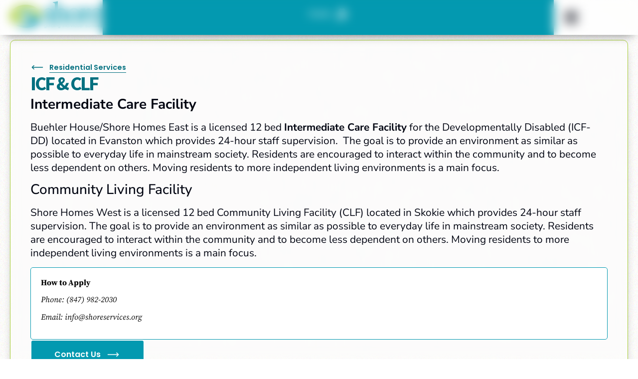

--- FILE ---
content_type: text/html; charset=UTF-8
request_url: https://shoreservices.org/icf-clf/
body_size: 27285
content:
<!doctype html>
<html lang="en-US">
<head>
	<meta charset="UTF-8">
	<meta name="viewport" content="width=device-width, initial-scale=1">
	<link rel="profile" href="https://gmpg.org/xfn/11">
	<title>ICF &amp; CLF - Shore Services</title>
<script>
var theplus_ajax_url = "https://shoreservices.org/wp-admin/admin-ajax.php";
		var theplus_ajax_post_url = "https://shoreservices.org/wp-admin/admin-post.php";
		var theplus_nonce = "e5b018c55b";
</script>
<meta name="dc.title" content="ICF &amp; CLF - Shore Services">
<meta name="dc.description" content="Residential Services Intermediate Care FacilityBuehler House/Shore Homes East is a licensed 12 bed Intermediate Care Facility for the Developmentally Disabled (ICF-DD) located in Evanston which provides 24-hour staff supervision.  The goal is to provide an environment as similar as possible to everyday life in mainstream society. Residents are encouraged to&hellip;">
<meta name="dc.relation" content="https://shoreservices.org/icf-clf/">
<meta name="dc.source" content="https://shoreservices.org/">
<meta name="dc.language" content="en_US">
<meta name="description" content="Residential Services Intermediate Care FacilityBuehler House/Shore Homes East is a licensed 12 bed Intermediate Care Facility for the Developmentally Disabled (ICF-DD) located in Evanston which provides 24-hour staff supervision.  The goal is to provide an environment as similar as possible to everyday life in mainstream society. Residents are encouraged to&hellip;">
<meta name="robots" content="index, follow, max-snippet:-1, max-image-preview:large, max-video-preview:-1">
<link rel="canonical" href="https://shoreservices.org/icf-clf/">
<meta property="og:url" content="https://shoreservices.org/icf-clf/">
<meta property="og:site_name" content="Shore Services">
<meta property="og:locale" content="en_US">
<meta property="og:type" content="article">
<meta property="article:author" content="">
<meta property="article:publisher" content="">
<meta property="og:title" content="ICF &amp; CLF - Shore Services">
<meta property="og:description" content="Residential Services Intermediate Care FacilityBuehler House/Shore Homes East is a licensed 12 bed Intermediate Care Facility for the Developmentally Disabled (ICF-DD) located in Evanston which provides 24-hour staff supervision.  The goal is to provide an environment as similar as possible to everyday life in mainstream society. Residents are encouraged to&hellip;">
<meta property="fb:pages" content="">
<meta property="fb:admins" content="">
<meta property="fb:app_id" content="">
<meta name="twitter:card" content="summary">
<meta name="twitter:site" content="">
<meta name="twitter:creator" content="">
<meta name="twitter:title" content="ICF &amp; CLF - Shore Services">
<meta name="twitter:description" content="Residential Services Intermediate Care FacilityBuehler House/Shore Homes East is a licensed 12 bed Intermediate Care Facility for the Developmentally Disabled (ICF-DD) located in Evanston which provides 24-hour staff supervision.  The goal is to provide an environment as similar as possible to everyday life in mainstream society. Residents are encouraged to&hellip;">
<link rel="alternate" type="application/rss+xml" title="Shore Services &raquo; Feed" href="https://shoreservices.org/feed/" />
<link rel="alternate" type="application/rss+xml" title="Shore Services &raquo; Comments Feed" href="https://shoreservices.org/comments/feed/" />
<link rel="alternate" title="oEmbed (JSON)" type="application/json+oembed" href="https://shoreservices.org/wp-json/oembed/1.0/embed?url=https%3A%2F%2Fshoreservices.org%2Ficf-clf%2F" />
<link rel="alternate" title="oEmbed (XML)" type="text/xml+oembed" href="https://shoreservices.org/wp-json/oembed/1.0/embed?url=https%3A%2F%2Fshoreservices.org%2Ficf-clf%2F&#038;format=xml" />
<style id='wp-img-auto-sizes-contain-inline-css'>
img:is([sizes=auto i],[sizes^="auto," i]){contain-intrinsic-size:3000px 1500px}
/*# sourceURL=wp-img-auto-sizes-contain-inline-css */
</style>
<link rel='stylesheet' id='dce-animations-css' href='https://shoreservices.org/wp-content/plugins/dynamic-content-for-elementor/assets/css/animations.css?ver=3.3.22' media='all' />
<style id='wp-emoji-styles-inline-css'>

	img.wp-smiley, img.emoji {
		display: inline !important;
		border: none !important;
		box-shadow: none !important;
		height: 1em !important;
		width: 1em !important;
		margin: 0 0.07em !important;
		vertical-align: -0.1em !important;
		background: none !important;
		padding: 0 !important;
	}
/*# sourceURL=wp-emoji-styles-inline-css */
</style>
<style id='wpseopress-local-business-style-inline-css'>
span.wp-block-wpseopress-local-business-field{margin-right:8px}

/*# sourceURL=https://shoreservices.org/wp-content/plugins/wp-seopress-pro/public/editor/blocks/local-business/style-index.css */
</style>
<style id='wpseopress-table-of-contents-style-inline-css'>
.wp-block-wpseopress-table-of-contents li.active>a{font-weight:bold}

/*# sourceURL=https://shoreservices.org/wp-content/plugins/wp-seopress-pro/public/editor/blocks/table-of-contents/style-index.css */
</style>
<style id='global-styles-inline-css'>
:root{--wp--preset--aspect-ratio--square: 1;--wp--preset--aspect-ratio--4-3: 4/3;--wp--preset--aspect-ratio--3-4: 3/4;--wp--preset--aspect-ratio--3-2: 3/2;--wp--preset--aspect-ratio--2-3: 2/3;--wp--preset--aspect-ratio--16-9: 16/9;--wp--preset--aspect-ratio--9-16: 9/16;--wp--preset--color--black: #000000;--wp--preset--color--cyan-bluish-gray: #abb8c3;--wp--preset--color--white: #ffffff;--wp--preset--color--pale-pink: #f78da7;--wp--preset--color--vivid-red: #cf2e2e;--wp--preset--color--luminous-vivid-orange: #ff6900;--wp--preset--color--luminous-vivid-amber: #fcb900;--wp--preset--color--light-green-cyan: #7bdcb5;--wp--preset--color--vivid-green-cyan: #00d084;--wp--preset--color--pale-cyan-blue: #8ed1fc;--wp--preset--color--vivid-cyan-blue: #0693e3;--wp--preset--color--vivid-purple: #9b51e0;--wp--preset--gradient--vivid-cyan-blue-to-vivid-purple: linear-gradient(135deg,rgb(6,147,227) 0%,rgb(155,81,224) 100%);--wp--preset--gradient--light-green-cyan-to-vivid-green-cyan: linear-gradient(135deg,rgb(122,220,180) 0%,rgb(0,208,130) 100%);--wp--preset--gradient--luminous-vivid-amber-to-luminous-vivid-orange: linear-gradient(135deg,rgb(252,185,0) 0%,rgb(255,105,0) 100%);--wp--preset--gradient--luminous-vivid-orange-to-vivid-red: linear-gradient(135deg,rgb(255,105,0) 0%,rgb(207,46,46) 100%);--wp--preset--gradient--very-light-gray-to-cyan-bluish-gray: linear-gradient(135deg,rgb(238,238,238) 0%,rgb(169,184,195) 100%);--wp--preset--gradient--cool-to-warm-spectrum: linear-gradient(135deg,rgb(74,234,220) 0%,rgb(151,120,209) 20%,rgb(207,42,186) 40%,rgb(238,44,130) 60%,rgb(251,105,98) 80%,rgb(254,248,76) 100%);--wp--preset--gradient--blush-light-purple: linear-gradient(135deg,rgb(255,206,236) 0%,rgb(152,150,240) 100%);--wp--preset--gradient--blush-bordeaux: linear-gradient(135deg,rgb(254,205,165) 0%,rgb(254,45,45) 50%,rgb(107,0,62) 100%);--wp--preset--gradient--luminous-dusk: linear-gradient(135deg,rgb(255,203,112) 0%,rgb(199,81,192) 50%,rgb(65,88,208) 100%);--wp--preset--gradient--pale-ocean: linear-gradient(135deg,rgb(255,245,203) 0%,rgb(182,227,212) 50%,rgb(51,167,181) 100%);--wp--preset--gradient--electric-grass: linear-gradient(135deg,rgb(202,248,128) 0%,rgb(113,206,126) 100%);--wp--preset--gradient--midnight: linear-gradient(135deg,rgb(2,3,129) 0%,rgb(40,116,252) 100%);--wp--preset--font-size--small: 13px;--wp--preset--font-size--medium: 20px;--wp--preset--font-size--large: 36px;--wp--preset--font-size--x-large: 42px;--wp--preset--spacing--20: 0.44rem;--wp--preset--spacing--30: 0.67rem;--wp--preset--spacing--40: 1rem;--wp--preset--spacing--50: 1.5rem;--wp--preset--spacing--60: 2.25rem;--wp--preset--spacing--70: 3.38rem;--wp--preset--spacing--80: 5.06rem;--wp--preset--shadow--natural: 6px 6px 9px rgba(0, 0, 0, 0.2);--wp--preset--shadow--deep: 12px 12px 50px rgba(0, 0, 0, 0.4);--wp--preset--shadow--sharp: 6px 6px 0px rgba(0, 0, 0, 0.2);--wp--preset--shadow--outlined: 6px 6px 0px -3px rgb(255, 255, 255), 6px 6px rgb(0, 0, 0);--wp--preset--shadow--crisp: 6px 6px 0px rgb(0, 0, 0);}:root { --wp--style--global--content-size: 800px;--wp--style--global--wide-size: 1200px; }:where(body) { margin: 0; }.wp-site-blocks > .alignleft { float: left; margin-right: 2em; }.wp-site-blocks > .alignright { float: right; margin-left: 2em; }.wp-site-blocks > .aligncenter { justify-content: center; margin-left: auto; margin-right: auto; }:where(.wp-site-blocks) > * { margin-block-start: 24px; margin-block-end: 0; }:where(.wp-site-blocks) > :first-child { margin-block-start: 0; }:where(.wp-site-blocks) > :last-child { margin-block-end: 0; }:root { --wp--style--block-gap: 24px; }:root :where(.is-layout-flow) > :first-child{margin-block-start: 0;}:root :where(.is-layout-flow) > :last-child{margin-block-end: 0;}:root :where(.is-layout-flow) > *{margin-block-start: 24px;margin-block-end: 0;}:root :where(.is-layout-constrained) > :first-child{margin-block-start: 0;}:root :where(.is-layout-constrained) > :last-child{margin-block-end: 0;}:root :where(.is-layout-constrained) > *{margin-block-start: 24px;margin-block-end: 0;}:root :where(.is-layout-flex){gap: 24px;}:root :where(.is-layout-grid){gap: 24px;}.is-layout-flow > .alignleft{float: left;margin-inline-start: 0;margin-inline-end: 2em;}.is-layout-flow > .alignright{float: right;margin-inline-start: 2em;margin-inline-end: 0;}.is-layout-flow > .aligncenter{margin-left: auto !important;margin-right: auto !important;}.is-layout-constrained > .alignleft{float: left;margin-inline-start: 0;margin-inline-end: 2em;}.is-layout-constrained > .alignright{float: right;margin-inline-start: 2em;margin-inline-end: 0;}.is-layout-constrained > .aligncenter{margin-left: auto !important;margin-right: auto !important;}.is-layout-constrained > :where(:not(.alignleft):not(.alignright):not(.alignfull)){max-width: var(--wp--style--global--content-size);margin-left: auto !important;margin-right: auto !important;}.is-layout-constrained > .alignwide{max-width: var(--wp--style--global--wide-size);}body .is-layout-flex{display: flex;}.is-layout-flex{flex-wrap: wrap;align-items: center;}.is-layout-flex > :is(*, div){margin: 0;}body .is-layout-grid{display: grid;}.is-layout-grid > :is(*, div){margin: 0;}body{padding-top: 0px;padding-right: 0px;padding-bottom: 0px;padding-left: 0px;}a:where(:not(.wp-element-button)){text-decoration: underline;}:root :where(.wp-element-button, .wp-block-button__link){background-color: #32373c;border-width: 0;color: #fff;font-family: inherit;font-size: inherit;font-style: inherit;font-weight: inherit;letter-spacing: inherit;line-height: inherit;padding-top: calc(0.667em + 2px);padding-right: calc(1.333em + 2px);padding-bottom: calc(0.667em + 2px);padding-left: calc(1.333em + 2px);text-decoration: none;text-transform: inherit;}.has-black-color{color: var(--wp--preset--color--black) !important;}.has-cyan-bluish-gray-color{color: var(--wp--preset--color--cyan-bluish-gray) !important;}.has-white-color{color: var(--wp--preset--color--white) !important;}.has-pale-pink-color{color: var(--wp--preset--color--pale-pink) !important;}.has-vivid-red-color{color: var(--wp--preset--color--vivid-red) !important;}.has-luminous-vivid-orange-color{color: var(--wp--preset--color--luminous-vivid-orange) !important;}.has-luminous-vivid-amber-color{color: var(--wp--preset--color--luminous-vivid-amber) !important;}.has-light-green-cyan-color{color: var(--wp--preset--color--light-green-cyan) !important;}.has-vivid-green-cyan-color{color: var(--wp--preset--color--vivid-green-cyan) !important;}.has-pale-cyan-blue-color{color: var(--wp--preset--color--pale-cyan-blue) !important;}.has-vivid-cyan-blue-color{color: var(--wp--preset--color--vivid-cyan-blue) !important;}.has-vivid-purple-color{color: var(--wp--preset--color--vivid-purple) !important;}.has-black-background-color{background-color: var(--wp--preset--color--black) !important;}.has-cyan-bluish-gray-background-color{background-color: var(--wp--preset--color--cyan-bluish-gray) !important;}.has-white-background-color{background-color: var(--wp--preset--color--white) !important;}.has-pale-pink-background-color{background-color: var(--wp--preset--color--pale-pink) !important;}.has-vivid-red-background-color{background-color: var(--wp--preset--color--vivid-red) !important;}.has-luminous-vivid-orange-background-color{background-color: var(--wp--preset--color--luminous-vivid-orange) !important;}.has-luminous-vivid-amber-background-color{background-color: var(--wp--preset--color--luminous-vivid-amber) !important;}.has-light-green-cyan-background-color{background-color: var(--wp--preset--color--light-green-cyan) !important;}.has-vivid-green-cyan-background-color{background-color: var(--wp--preset--color--vivid-green-cyan) !important;}.has-pale-cyan-blue-background-color{background-color: var(--wp--preset--color--pale-cyan-blue) !important;}.has-vivid-cyan-blue-background-color{background-color: var(--wp--preset--color--vivid-cyan-blue) !important;}.has-vivid-purple-background-color{background-color: var(--wp--preset--color--vivid-purple) !important;}.has-black-border-color{border-color: var(--wp--preset--color--black) !important;}.has-cyan-bluish-gray-border-color{border-color: var(--wp--preset--color--cyan-bluish-gray) !important;}.has-white-border-color{border-color: var(--wp--preset--color--white) !important;}.has-pale-pink-border-color{border-color: var(--wp--preset--color--pale-pink) !important;}.has-vivid-red-border-color{border-color: var(--wp--preset--color--vivid-red) !important;}.has-luminous-vivid-orange-border-color{border-color: var(--wp--preset--color--luminous-vivid-orange) !important;}.has-luminous-vivid-amber-border-color{border-color: var(--wp--preset--color--luminous-vivid-amber) !important;}.has-light-green-cyan-border-color{border-color: var(--wp--preset--color--light-green-cyan) !important;}.has-vivid-green-cyan-border-color{border-color: var(--wp--preset--color--vivid-green-cyan) !important;}.has-pale-cyan-blue-border-color{border-color: var(--wp--preset--color--pale-cyan-blue) !important;}.has-vivid-cyan-blue-border-color{border-color: var(--wp--preset--color--vivid-cyan-blue) !important;}.has-vivid-purple-border-color{border-color: var(--wp--preset--color--vivid-purple) !important;}.has-vivid-cyan-blue-to-vivid-purple-gradient-background{background: var(--wp--preset--gradient--vivid-cyan-blue-to-vivid-purple) !important;}.has-light-green-cyan-to-vivid-green-cyan-gradient-background{background: var(--wp--preset--gradient--light-green-cyan-to-vivid-green-cyan) !important;}.has-luminous-vivid-amber-to-luminous-vivid-orange-gradient-background{background: var(--wp--preset--gradient--luminous-vivid-amber-to-luminous-vivid-orange) !important;}.has-luminous-vivid-orange-to-vivid-red-gradient-background{background: var(--wp--preset--gradient--luminous-vivid-orange-to-vivid-red) !important;}.has-very-light-gray-to-cyan-bluish-gray-gradient-background{background: var(--wp--preset--gradient--very-light-gray-to-cyan-bluish-gray) !important;}.has-cool-to-warm-spectrum-gradient-background{background: var(--wp--preset--gradient--cool-to-warm-spectrum) !important;}.has-blush-light-purple-gradient-background{background: var(--wp--preset--gradient--blush-light-purple) !important;}.has-blush-bordeaux-gradient-background{background: var(--wp--preset--gradient--blush-bordeaux) !important;}.has-luminous-dusk-gradient-background{background: var(--wp--preset--gradient--luminous-dusk) !important;}.has-pale-ocean-gradient-background{background: var(--wp--preset--gradient--pale-ocean) !important;}.has-electric-grass-gradient-background{background: var(--wp--preset--gradient--electric-grass) !important;}.has-midnight-gradient-background{background: var(--wp--preset--gradient--midnight) !important;}.has-small-font-size{font-size: var(--wp--preset--font-size--small) !important;}.has-medium-font-size{font-size: var(--wp--preset--font-size--medium) !important;}.has-large-font-size{font-size: var(--wp--preset--font-size--large) !important;}.has-x-large-font-size{font-size: var(--wp--preset--font-size--x-large) !important;}
:root :where(.wp-block-pullquote){font-size: 1.5em;line-height: 1.6;}
/*# sourceURL=global-styles-inline-css */
</style>
<link rel='stylesheet' id='ctct_form_styles-css' href='https://shoreservices.org/wp-content/plugins/constant-contact-forms/assets/css/style.css?ver=2.14.0' media='all' />
<link rel='stylesheet' id='qi-addons-for-elementor-premium-helper-parts-style-css' href='https://shoreservices.org/wp-content/plugins/qi-addons-for-elementor-premium/assets/css/helper-parts.min.css?ver=6.9' media='all' />
<link rel='stylesheet' id='qi-addons-for-elementor-style-css' href='https://shoreservices.org/wp-content/plugins/qi-addons-for-elementor/assets/css/main.min.css?ver=1.9.5' media='all' />
<link rel='stylesheet' id='qi-addons-for-elementor-premium-style-css' href='https://shoreservices.org/wp-content/plugins/qi-addons-for-elementor-premium/assets/css/main.min.css?ver=6.9' media='all' />
<link rel='stylesheet' id='qi-addons-for-elementor-grid-style-css' href='https://shoreservices.org/wp-content/plugins/qi-addons-for-elementor/assets/css/grid.min.css?ver=1.9.5' media='all' />
<link rel='stylesheet' id='qi-addons-for-elementor-helper-parts-style-css' href='https://shoreservices.org/wp-content/plugins/qi-addons-for-elementor/assets/css/helper-parts.min.css?ver=1.9.5' media='all' />
<link rel='stylesheet' id='theplus-plus-extra-adv-plus-extra-adv-css' href='//shoreservices.org/wp-content/plugins/the-plus-addons-for-elementor-page-builder/assets/css/main/plus-extra-adv/plus-extra-adv.min.css?ver=1769038691' media='all' />
<link rel='stylesheet' id='theplus-plus-alignmnet-plus-extra-adv-css' href='//shoreservices.org/wp-content/plugins/the-plus-addons-for-elementor-page-builder/assets/css/main/plus-extra-adv/plus-alignmnet.css?ver=1769038691' media='all' />
<link rel='stylesheet' id='theplus-plus-temp-notice-plus-extra-adv-css' href='//shoreservices.org/wp-content/plugins/the-plus-addons-for-elementor-page-builder/assets/css/main/plus-extra-adv/plus-temp-notice.css?ver=1769038691' media='all' />
<link rel='stylesheet' id='theplus-plus-nav-menu-navigation-menu-css' href='//shoreservices.org/wp-content/plugins/theplus_elementor_addon/assets/css/main/navigation-menu/plus-nav-menu.min.css?ver=1769038691' media='all' />
<link rel='stylesheet' id='hello-elementor-css' href='https://shoreservices.org/wp-content/themes/hello-elementor/assets/css/reset.css?ver=3.4.6' media='all' />
<link rel='stylesheet' id='hello-elementor-theme-style-css' href='https://shoreservices.org/wp-content/themes/hello-elementor/assets/css/theme.css?ver=3.4.6' media='all' />
<link rel='stylesheet' id='hello-elementor-header-footer-css' href='https://shoreservices.org/wp-content/themes/hello-elementor/assets/css/header-footer.css?ver=3.4.6' media='all' />
<link rel='stylesheet' id='e-animation-fadeIn-css' href='https://shoreservices.org/wp-content/plugins/elementor/assets/lib/animations/styles/fadeIn.min.css?ver=3.33.4' media='all' />
<link rel='stylesheet' id='elementor-frontend-css' href='https://shoreservices.org/wp-content/uploads/elementor/css/custom-frontend.min.css?ver=1769013810' media='all' />
<link rel='stylesheet' id='widget-image-css' href='https://shoreservices.org/wp-content/plugins/elementor/assets/css/widget-image.min.css?ver=3.33.4' media='all' />
<link rel='stylesheet' id='widget-search-form-css' href='https://shoreservices.org/wp-content/plugins/elementor-pro/assets/css/widget-search-form.min.css?ver=3.32.3' media='all' />
<link rel='stylesheet' id='elementor-icons-shared-0-css' href='https://shoreservices.org/wp-content/plugins/elementor/assets/lib/font-awesome/css/fontawesome.min.css?ver=5.15.3' media='all' />
<link rel='stylesheet' id='elementor-icons-fa-solid-css' href='https://shoreservices.org/wp-content/plugins/elementor/assets/lib/font-awesome/css/solid.min.css?ver=5.15.3' media='all' />
<link rel='stylesheet' id='elementor-icons-fa-brands-css' href='https://shoreservices.org/wp-content/plugins/elementor/assets/lib/font-awesome/css/brands.min.css?ver=5.15.3' media='all' />
<link rel='stylesheet' id='elementor-icons-fa-regular-css' href='https://shoreservices.org/wp-content/plugins/elementor/assets/lib/font-awesome/css/regular.min.css?ver=5.15.3' media='all' />
<link rel='stylesheet' id='e-sticky-css' href='https://shoreservices.org/wp-content/plugins/elementor-pro/assets/css/modules/sticky.min.css?ver=3.32.3' media='all' />
<link rel='stylesheet' id='e-animation-slideInUp-css' href='https://shoreservices.org/wp-content/plugins/elementor/assets/lib/animations/styles/slideInUp.min.css?ver=3.33.4' media='all' />
<link rel='stylesheet' id='widget-image-box-css' href='https://shoreservices.org/wp-content/uploads/elementor/css/custom-widget-image-box.min.css?ver=1769013810' media='all' />
<link rel='stylesheet' id='widget-heading-css' href='https://shoreservices.org/wp-content/plugins/elementor/assets/css/widget-heading.min.css?ver=3.33.4' media='all' />
<link rel='stylesheet' id='widget-icon-list-css' href='https://shoreservices.org/wp-content/uploads/elementor/css/custom-widget-icon-list.min.css?ver=1769013810' media='all' />
<link rel='stylesheet' id='widget-social-icons-css' href='https://shoreservices.org/wp-content/plugins/elementor/assets/css/widget-social-icons.min.css?ver=3.33.4' media='all' />
<link rel='stylesheet' id='e-apple-webkit-css' href='https://shoreservices.org/wp-content/uploads/elementor/css/custom-apple-webkit.min.css?ver=1769013810' media='all' />
<link rel='stylesheet' id='widget-posts-css' href='https://shoreservices.org/wp-content/plugins/elementor-pro/assets/css/widget-posts.min.css?ver=3.32.3' media='all' />
<link rel='stylesheet' id='elementor-icons-css' href='https://shoreservices.org/wp-content/plugins/elementor/assets/lib/eicons/css/elementor-icons.min.css?ver=5.44.0' media='all' />
<link rel='stylesheet' id='elementor-post-9-css' href='https://shoreservices.org/wp-content/uploads/elementor/css/post-9.css?ver=1769013810' media='all' />
<link rel='stylesheet' id='dashicons-css' href='https://shoreservices.org/wp-includes/css/dashicons.min.css?ver=6.9' media='all' />
<link rel='stylesheet' id='font-awesome-5-all-css' href='https://shoreservices.org/wp-content/plugins/elementor/assets/lib/font-awesome/css/all.min.css?ver=3.33.4' media='all' />
<link rel='stylesheet' id='font-awesome-4-shim-css' href='https://shoreservices.org/wp-content/plugins/elementor/assets/lib/font-awesome/css/v4-shims.min.css?ver=3.33.4' media='all' />
<link rel='stylesheet' id='elementor-post-69-css' href='https://shoreservices.org/wp-content/uploads/elementor/css/post-69.css?ver=1769038691' media='all' />
<link rel='stylesheet' id='elementor-post-159-css' href='https://shoreservices.org/wp-content/uploads/elementor/css/post-159.css?ver=1769013811' media='all' />
<link rel='stylesheet' id='elementor-post-408-css' href='https://shoreservices.org/wp-content/uploads/elementor/css/post-408.css?ver=1769013811' media='all' />
<link rel='stylesheet' id='swiper-css' href='https://shoreservices.org/wp-content/plugins/qi-addons-for-elementor/assets/plugins/swiper/8.4.5/swiper.min.css?ver=8.4.5' media='all' />
<link rel='stylesheet' id='sib-front-css-css' href='https://shoreservices.org/wp-content/plugins/mailin/css/mailin-front.css?ver=6.9' media='all' />
<link rel='stylesheet' id='elementor-gf-local-sourcesanspro-css' href='https://shoreservices.org/wp-content/uploads/elementor/google-fonts/css/sourcesanspro.css?ver=1744302169' media='all' />
<link rel='stylesheet' id='elementor-gf-local-inter-css' href='https://shoreservices.org/wp-content/uploads/elementor/google-fonts/css/inter.css?ver=1744302177' media='all' />
<link rel='stylesheet' id='elementor-gf-local-nunitosans-css' href='https://shoreservices.org/wp-content/uploads/elementor/google-fonts/css/nunitosans.css?ver=1744302183' media='all' />
<link rel='stylesheet' id='elementor-gf-local-inriaserif-css' href='https://shoreservices.org/wp-content/uploads/elementor/google-fonts/css/inriaserif.css?ver=1744302184' media='all' />
<link rel='stylesheet' id='elementor-gf-local-poppins-css' href='https://shoreservices.org/wp-content/uploads/elementor/google-fonts/css/poppins.css?ver=1744302191' media='all' />
<link rel='stylesheet' id='elementor-gf-local-notoserifbengali-css' href='https://shoreservices.org/wp-content/uploads/elementor/google-fonts/css/notoserifbengali.css?ver=1744302200' media='all' />
<link rel='stylesheet' id='elementor-gf-local-sourceserifpro-css' href='https://shoreservices.org/wp-content/uploads/elementor/google-fonts/css/sourceserifpro.css?ver=1744302302' media='all' />
<link rel='stylesheet' id='elementor-gf-local-roboto-css' href='https://shoreservices.org/wp-content/uploads/elementor/google-fonts/css/roboto.css?ver=1744302266' media='all' />
<script src="https://shoreservices.org/wp-includes/js/jquery/jquery.min.js?ver=3.7.1" id="jquery-core-js"></script>
<script src="https://shoreservices.org/wp-includes/js/jquery/jquery-migrate.min.js?ver=3.4.1" id="jquery-migrate-js"></script>
<script src="https://shoreservices.org/wp-content/plugins/elementor/assets/lib/font-awesome/js/v4-shims.min.js?ver=3.33.4" id="font-awesome-4-shim-js"></script>
<script id="sib-front-js-js-extra">
var sibErrMsg = {"invalidMail":"Please fill out valid email address","requiredField":"Please fill out required fields","invalidDateFormat":"Please fill out valid date format","invalidSMSFormat":"Please fill out valid phone number"};
var ajax_sib_front_object = {"ajax_url":"https://shoreservices.org/wp-admin/admin-ajax.php","ajax_nonce":"a8b800bdd4","flag_url":"https://shoreservices.org/wp-content/plugins/mailin/img/flags/"};
//# sourceURL=sib-front-js-js-extra
</script>
<script src="https://shoreservices.org/wp-content/plugins/mailin/js/mailin-front.js?ver=1762360598" id="sib-front-js-js"></script>
<link rel="https://api.w.org/" href="https://shoreservices.org/wp-json/" /><link rel="alternate" title="JSON" type="application/json" href="https://shoreservices.org/wp-json/wp/v2/pages/69" /><link rel="EditURI" type="application/rsd+xml" title="RSD" href="https://shoreservices.org/xmlrpc.php?rsd" />
<meta name="generator" content="WordPress 6.9" />
<link rel='shortlink' href='https://shoreservices.org/?p=69' />
<meta name="generator" content="Elementor 3.33.4; features: additional_custom_breakpoints; settings: css_print_method-external, google_font-enabled, font_display-swap">
<!-- Google tag (gtag.js) -->
<script async src="https://www.googletagmanager.com/gtag/js?id=G-PGZ8PYNCLQ"></script>
<script>
  window.dataLayer = window.dataLayer || [];
  function gtag(){dataLayer.push(arguments);}
  gtag('js', new Date());

  gtag('config', 'G-PGZ8PYNCLQ');
</script>
			<style>
				.e-con.e-parent:nth-of-type(n+4):not(.e-lazyloaded):not(.e-no-lazyload),
				.e-con.e-parent:nth-of-type(n+4):not(.e-lazyloaded):not(.e-no-lazyload) * {
					background-image: none !important;
				}
				@media screen and (max-height: 1024px) {
					.e-con.e-parent:nth-of-type(n+3):not(.e-lazyloaded):not(.e-no-lazyload),
					.e-con.e-parent:nth-of-type(n+3):not(.e-lazyloaded):not(.e-no-lazyload) * {
						background-image: none !important;
					}
				}
				@media screen and (max-height: 640px) {
					.e-con.e-parent:nth-of-type(n+2):not(.e-lazyloaded):not(.e-no-lazyload),
					.e-con.e-parent:nth-of-type(n+2):not(.e-lazyloaded):not(.e-no-lazyload) * {
						background-image: none !important;
					}
				}
			</style>
			<link rel="icon" href="https://shoreservices.org/wp-content/uploads/2024/01/cropped-favicon-32x32.png" sizes="32x32" />
<link rel="icon" href="https://shoreservices.org/wp-content/uploads/2024/01/cropped-favicon-192x192.png" sizes="192x192" />
<link rel="apple-touch-icon" href="https://shoreservices.org/wp-content/uploads/2024/01/cropped-favicon-180x180.png" />
<meta name="msapplication-TileImage" content="https://shoreservices.org/wp-content/uploads/2024/01/cropped-favicon-270x270.png" />
</head>
<body class="wp-singular page-template-default page page-id-69 wp-embed-responsive wp-theme-hello-elementor ctct-hello-elementor qi-addons-for-elementor-premium-1.7.0 qodef-qi--no-touch qi-addons-for-elementor-1.9.5 hello-elementor-default elementor-default elementor-kit-9 elementor-page elementor-page-69">


<a class="skip-link screen-reader-text" href="#content">Skip to content</a>

		<header data-elementor-type="header" data-elementor-id="159" class="elementor elementor-159 elementor-location-header" data-elementor-post-type="elementor_library">
			<header data-dce-background-color="#FFFFFFBA" class="elementor-element elementor-element-74ba530 scrolling-header elementor-hidden-mobile e-flex e-con-boxed e-con e-parent" data-id="74ba530" data-element_type="container" id="scrolling-header" data-settings="{&quot;background_background&quot;:&quot;gradient&quot;,&quot;sticky&quot;:&quot;top&quot;,&quot;sticky_effects_offset&quot;:100,&quot;sticky_on&quot;:[&quot;desktop&quot;,&quot;tablet&quot;],&quot;sticky_offset&quot;:0,&quot;sticky_anchor_link_offset&quot;:0}">
					<div class="e-con-inner">
		<div class="elementor-element elementor-element-25fb5f99 e-con-full e-flex e-con e-child" data-id="25fb5f99" data-element_type="container">
				<div class="elementor-element elementor-element-3fc0809b dce_masking-none elementor-invisible elementor-widget elementor-widget-image" data-id="3fc0809b" data-element_type="widget" data-settings="{&quot;_animation&quot;:&quot;fadeIn&quot;}" data-widget_type="image.default">
				<div class="elementor-widget-container">
																<a href="https://shoreservices.org">
							<img width="215" height="67" src="https://shoreservices.org/wp-content/uploads/2023/11/shore-mainlogo-bold-e1695931144383.png" class="attachment-large size-large wp-image-161" alt="" />								</a>
															</div>
				</div>
				</div>
		<div class="elementor-element elementor-element-20dbd3c5 e-con-full elementor-hidden-tablet elementor-hidden-mobile e-flex e-con e-child" data-id="20dbd3c5" data-element_type="container">
				<div class="elementor-element elementor-element-22f444c0 elementor-hidden-tablet elementor-hidden-mobile animated-fast elementor-widget elementor-widget-tp-navigation-menu" data-id="22f444c0" data-element_type="widget" data-settings="{&quot;_animation&quot;:&quot;none&quot;}" data-widget_type="tp-navigation-menu.default">
				<div class="elementor-widget-container">
							<div class="plus-navigation-wrap text-center nav-menu6973b28f2ff1622f444c0">
			<div class="plus-navigation-inner menu-hover main-menu-indicator-none sub-menu-indicator-none plus-menu-style-3"  data-menu_transition="style-3" data-mobile-menu-click="yes">
				<div id="theplus-navigation-normal-menu" class="collapse navbar-collapse navbar-ex1-collapse">
				
					<div class="plus-navigation-menu menu-horizontal  ">
						<ul id="menu-main-menu" class="nav navbar-nav yamm menu-hover-none  "><li id="menu-item-105" class="menu-item menu-item-type-custom menu-item-object-custom menu-item-has-children animate-dropdown menu-item-105 depth-0 dropdown plus-dropdown-menu-" ><a title="About Us" href="#" class="dropdown-toggle" aria-haspopup="true" data-text="About Us">About Us</a>
<ul role="menu" class=" dropdown-menu">
	<li id="menu-item-135" class="menu-item menu-item-type-post_type menu-item-object-page animate-dropdown menu-item-135 plus-dropdown-menu-" ><a title="Our History" href="https://shoreservices.org/our-history/" data-text="Our History">Our History</a></li>
	<li id="menu-item-134" class="menu-item menu-item-type-post_type menu-item-object-page animate-dropdown menu-item-134 plus-dropdown-menu-" ><a title="Mission &#038; Vision" href="https://shoreservices.org/mission-vision/" data-text="Mission &#038; Vision">Mission &#038; Vision</a></li>
	<li id="menu-item-133" class="menu-item menu-item-type-post_type menu-item-object-page animate-dropdown menu-item-133 plus-dropdown-menu-" ><a title="Meet Our Staff" href="https://shoreservices.org/meet-our-staff/" data-text="Meet Our Staff">Meet Our Staff</a></li>
	<li id="menu-item-118" class="menu-item menu-item-type-post_type menu-item-object-page animate-dropdown menu-item-118 plus-dropdown-menu-" ><a title="Board of Directors" href="https://shoreservices.org/board-of-directors/" data-text="Board of Directors">Board of Directors</a></li>
	<li id="menu-item-115" class="menu-item menu-item-type-post_type menu-item-object-page animate-dropdown menu-item-115 plus-dropdown-menu-" ><a title="Affiliations" href="https://shoreservices.org/affiliations/" data-text="Affiliations">Affiliations</a></li>
	<li id="menu-item-124" class="menu-item menu-item-type-post_type menu-item-object-page animate-dropdown menu-item-124 plus-dropdown-menu-" ><a title="Contributors &#038; Supporters" href="https://shoreservices.org/contributors-supporters/" data-text="Contributors &#038; Supporters">Contributors &#038; Supporters</a></li>
	<li id="menu-item-116" class="menu-item menu-item-type-post_type menu-item-object-page animate-dropdown menu-item-116 plus-dropdown-menu-" ><a title="Annual Reports" href="https://shoreservices.org/annual-reports/" data-text="Annual Reports">Annual Reports</a></li>
	<li id="menu-item-1565" class="menu-item menu-item-type-post_type menu-item-object-page animate-dropdown menu-item-1565 plus-dropdown-menu-" ><a title="Shore Legacy Society" href="https://shoreservices.org/shore-legacy-society/" data-text="Shore Legacy Society">Shore Legacy Society</a></li>
</ul>
</li>
<li id="menu-item-106" class="menu-item menu-item-type-custom menu-item-object-custom current-menu-ancestor menu-item-has-children animate-dropdown menu-item-106 depth-0 dropdown plus-dropdown-menu-" ><a title="Programs &amp; Services" href="#" class="dropdown-toggle" aria-haspopup="true" data-text="Programs &amp; Services">Programs &#038; Services</a>
<ul role="menu" class=" dropdown-menu">
	<li id="menu-item-110" class="menu-item menu-item-type-post_type menu-item-object-page menu-item-has-children animate-dropdown menu-item-110 depth-1 dropdown-submenu plus-dropdown-menu-" ><a title="Adult Programs" href="https://shoreservices.org/adult-programs/" data-text="Adult Programs">Adult Programs</a>
	<ul role="menu" class=" dropdown-menu">
		<li id="menu-item-111" class="menu-item menu-item-type-post_type menu-item-object-page animate-dropdown menu-item-111 plus-dropdown-menu-" ><a title="Community Day Services" href="https://shoreservices.org/adult-services/" data-text="Community Day Services">Community Day Services</a></li>
		<li id="menu-item-112" class="menu-item menu-item-type-post_type menu-item-object-page animate-dropdown menu-item-112 plus-dropdown-menu-" ><a title="Vocational Training" href="https://shoreservices.org/vocational-training/" data-text="Vocational Training">Vocational Training</a></li>
		<li id="menu-item-113" class="menu-item menu-item-type-post_type menu-item-object-page animate-dropdown menu-item-113 plus-dropdown-menu-" ><a title="Senior Programs" href="https://shoreservices.org/senior-programs/" data-text="Senior Programs">Senior Programs</a></li>
		<li id="menu-item-114" class="menu-item menu-item-type-post_type menu-item-object-page animate-dropdown menu-item-114 plus-dropdown-menu-" ><a title="Home Based Services" href="https://shoreservices.org/home-based-services-2/" data-text="Home Based Services">Home Based Services</a></li>
	</ul>
</li>
	<li id="menu-item-137" class="menu-item menu-item-type-post_type menu-item-object-page current-menu-ancestor current-menu-parent current_page_parent current_page_ancestor menu-item-has-children animate-dropdown menu-item-137 depth-1 dropdown-submenu plus-dropdown-menu-" ><a title="Residential Services" href="https://shoreservices.org/residential-services/" data-text="Residential Services">Residential Services</a>
	<ul role="menu" class=" dropdown-menu">
		<li id="menu-item-139" class="menu-item menu-item-type-post_type menu-item-object-page animate-dropdown menu-item-139 plus-dropdown-menu-" ><a title="Supported Living Arrangements" href="https://shoreservices.org/supported-living-arrangements/" data-text="Supported Living Arrangements">Supported Living Arrangements</a></li>
		<li id="menu-item-140" class="menu-item menu-item-type-post_type menu-item-object-page animate-dropdown menu-item-140 plus-dropdown-menu-" ><a title="CILAs" href="https://shoreservices.org/cilas/" data-text="CILAs">CILAs</a></li>
		<li id="menu-item-138" class="menu-item menu-item-type-post_type menu-item-object-page current-menu-item page_item page-item-69 current_page_item animate-dropdown menu-item-138 active plus-dropdown-menu-" ><a title="ICF &#038; CLF" href="https://shoreservices.org/icf-clf/" data-text="ICF &#038; CLF">ICF &#038; CLF</a></li>
	</ul>
</li>
	<li id="menu-item-1859" class="menu-item menu-item-type-post_type menu-item-object-page menu-item-has-children animate-dropdown menu-item-1859 depth-1 dropdown-submenu plus-dropdown-menu-" ><a title="Child Programs" href="https://shoreservices.org/child-programs/" data-text="Child Programs">Child Programs</a>
	<ul role="menu" class=" dropdown-menu">
		<li id="menu-item-1865" class="menu-item menu-item-type-post_type menu-item-object-page animate-dropdown menu-item-1865 plus-dropdown-menu-" ><a title="Home Based Services" href="https://shoreservices.org/home-based-services-child/" data-text="Home Based Services">Home Based Services</a></li>
	</ul>
</li>
</ul>
</li>
<li id="menu-item-107" class="menu-item menu-item-type-custom menu-item-object-custom menu-item-has-children animate-dropdown menu-item-107 depth-0 dropdown plus-dropdown-menu-" ><a title="News &amp; Events" href="#" class="dropdown-toggle" aria-haspopup="true" data-text="News &amp; Events">News &#038; Events</a>
<ul role="menu" class=" dropdown-menu">
	<li id="menu-item-129" class="menu-item menu-item-type-post_type menu-item-object-page animate-dropdown menu-item-129 plus-dropdown-menu-" ><a title="In the News" href="https://shoreservices.org/in-the-news/" data-text="In the News">In the News</a></li>
	<li id="menu-item-117" class="menu-item menu-item-type-post_type menu-item-object-page animate-dropdown menu-item-117 plus-dropdown-menu-" ><a title="Newsletters" href="https://shoreservices.org/blog/" data-text="Newsletters">Newsletters</a></li>
	<li id="menu-item-127" class="menu-item menu-item-type-post_type menu-item-object-page animate-dropdown menu-item-127 plus-dropdown-menu-" ><a title="Events" href="https://shoreservices.org/events/" data-text="Events">Events</a></li>
</ul>
</li>
<li id="menu-item-108" class="menu-item menu-item-type-custom menu-item-object-custom menu-item-has-children animate-dropdown menu-item-108 depth-0 dropdown plus-dropdown-menu-" ><a title="Support Us" href="#" class="dropdown-toggle" aria-haspopup="true" data-text="Support Us">Support Us</a>
<ul role="menu" class=" dropdown-menu">
	<li id="menu-item-141" class="menu-item menu-item-type-post_type menu-item-object-page animate-dropdown menu-item-141 plus-dropdown-menu-" ><a title="Shore Legacy Society" href="https://shoreservices.org/shore-legacy-society/" data-text="Shore Legacy Society">Shore Legacy Society</a></li>
	<li id="menu-item-136" class="menu-item menu-item-type-post_type menu-item-object-page animate-dropdown menu-item-136 plus-dropdown-menu-" ><a title="Partnerships" href="https://shoreservices.org/partnerships/" data-text="Partnerships">Partnerships</a></li>
	<li id="menu-item-144" class="menu-item menu-item-type-post_type menu-item-object-page animate-dropdown menu-item-144 plus-dropdown-menu-" ><a title="Volunteer Opportunities" href="https://shoreservices.org/volunteer-opportunities/" data-text="Volunteer Opportunities">Volunteer Opportunities</a></li>
	<li id="menu-item-126" class="menu-item menu-item-type-post_type menu-item-object-page animate-dropdown menu-item-126 plus-dropdown-menu-" ><a title="Employ Individuals" href="https://shoreservices.org/employ-individual/" data-text="Employ Individuals">Employ Individuals</a></li>
</ul>
</li>
<li id="menu-item-119" class="menu-item menu-item-type-post_type menu-item-object-page animate-dropdown menu-item-119 plus-dropdown-menu-" ><a title="Careers" href="https://shoreservices.org/careers/" data-text="Careers">Careers</a></li>
<li id="menu-item-123" class="menu-item menu-item-type-post_type menu-item-object-page animate-dropdown menu-item-123 plus-dropdown-menu-" ><a title="Contact Us" href="https://shoreservices.org/contact-us/" data-text="Contact Us">Contact Us</a></li>
</ul>												
					</div>
					
				</div>
				
									<div class="plus-mobile-nav-toggle navbar-header mobile-toggle">
												<div class="mobile-plus-toggle-menu  plus-collapsed toggle-style-2"  data-target="#plus-mobile-nav-toggle-nav-menu6973b28f2ff1622f444c0">
							
								<div class="mobile-plus-toggle-menu-st2"></div><div class="mobile-plus-toggle-menu-st2-h"></div>

													</div>
					</div>
						
					<div id="plus-mobile-nav-toggle-nav-menu6973b28f2ff1622f444c0" class="plus-mobile-menu   collapse navbar-collapse navbar-ex1-collapse plus-mobile-menu-content ">
											</div>
								
			</div>
		</div>
		 
		<style>@media (min-width:992px){.plus-navigation-wrap.nav-menu6973b28f2ff1622f444c0 #theplus-navigation-normal-menu{display: block!important;}.plus-navigation-wrap.nav-menu6973b28f2ff1622f444c0 #plus-mobile-nav-toggle-nav-menu6973b28f2ff1622f444c0.collapse.in{display:none;}}@media (max-width:991px){.plus-navigation-wrap.nav-menu6973b28f2ff1622f444c0 #theplus-navigation-normal-menu{display:none !important;}.plus-navigation-wrap.nav-menu6973b28f2ff1622f444c0 .plus-mobile-nav-toggle.mobile-toggle{display: -webkit-flex;display: -moz-flex;display: -ms-flex;display: flex;-webkit-align-items: center;-moz-align-items: center;-ms-align-items: center;align-items: center;-webkit-justify-content: flex-end;-moz-justify-content: flex-end;-ms-justify-content: flex-end;justify-content: flex-end;}.plus-navigation-wrap .plus-mobile-menu-content.collapse.swiper-container{display: block;}}</style>				</div>
				</div>
				<div class="elementor-element elementor-element-ac38c3b elementor-search-form--skin-full_screen elementor-widget elementor-widget-search-form" data-id="ac38c3b" data-element_type="widget" data-settings="{&quot;skin&quot;:&quot;full_screen&quot;}" data-widget_type="search-form.default">
				<div class="elementor-widget-container">
							<search role="search">
			<form class="elementor-search-form" action="https://shoreservices.org" method="get">
												<div class="elementor-search-form__toggle" role="button" tabindex="0" aria-label="Search">
					<i aria-hidden="true" class="fas fa-search"></i>				</div>
								<div class="elementor-search-form__container">
					<label class="elementor-screen-only" for="elementor-search-form-ac38c3b">Search</label>

					
					<input id="elementor-search-form-ac38c3b" placeholder="Search..." class="elementor-search-form__input" type="search" name="s" value="">
					
					
										<div class="dialog-lightbox-close-button dialog-close-button" role="button" tabindex="0" aria-label="Close this search box.">
						<i aria-hidden="true" class="eicon-close"></i>					</div>
									</div>
			</form>
		</search>
						</div>
				</div>
				</div>
		<div data-dce-background-color="#4580DD" data-dce-background-hover-color="#00539E" class="elementor-element elementor-element-313e8c33 e-con-full animated-fast e-flex elementor-invisible e-con e-child" data-id="313e8c33" data-element_type="container" data-settings="{&quot;background_background&quot;:&quot;gradient&quot;,&quot;animation&quot;:&quot;fadeIn&quot;,&quot;animation_delay&quot;:300}">
				<div class="elementor-element elementor-element-526eb80a elementor-widget elementor-widget-qi_addons_for_elementor_button" data-id="526eb80a" data-element_type="widget" data-widget_type="qi_addons_for_elementor_button.default">
				<div class="elementor-widget-container">
					<a class="qodef-shortcode qodef-m qodef-qi-button qodef-html--link qodef-layout--filled qodef-type--standard qodef-size--full qodef-icon--right qodef-hover--icon-move-horizontal-short" href="https://shoreservices.org/donate/" target="_self">
	<span class="qodef-m-text">Donate</span>
		<span class="qodef-m-icon">
		<span class="qodef-m-icon-inner">
			<svg xmlns="http://www.w3.org/2000/svg" viewBox="0 0 32 32" id="Donation"><path fill="#ffffff" d="M29.853,16.44c-0.464-0.51-1.126-0.811-1.815-0.825c-0.711-0.017-1.363,0.258-1.85,0.748l-2.656,2.681C23.077,18.412,22.336,18,21.5,18H13c-2.982,0-5.147,1.086-6.832,3.445l-4,6c-0.204,0.307-0.224,0.701-0.05,1.026S2.631,29,3,29h6c0.266,0,0.52-0.105,0.707-0.293L11.414,27H21c2.856,0,4.599-1.815,5.775-3.369l3.169-3.892C30.741,18.76,30.702,17.373,29.853,16.44z M28.394,18.477l-3.19,3.919C23.801,24.246,22.583,25,21,25H11c-0.266,0-0.52,0.105-0.707,0.293L8.586,27H4.868l2.945-4.419C9.089,20.796,10.688,20,13,20h8.5c0.275,0,0.5,0.224,0.5,0.5S21.775,21,21.5,21H15c-0.553,0-1,0.448-1,1s0.447,1,1,1h6.5c0.926,0,1.735-0.506,2.168-1.255c0.015-0.013,0.028-0.027,0.042-0.041l3.897-3.933c0.14-0.141,0.305-0.149,0.388-0.157c0.084,0.002,0.246,0.027,0.379,0.172C28.552,17.982,28.56,18.272,28.394,18.477z M16.49,15.86C16.647,15.953,16.824,16,17,16s0.353-0.046,0.51-0.14c0.664-0.393,6.491-3.966,6.491-8.193C24.001,4.832,22.599,3,20.429,3C18.849,3,17.747,4.122,17,5.08C16.253,4.122,15.151,3,13.571,3c-2.17,0-3.572,1.832-3.572,4.667C9.999,11.894,15.826,15.467,16.49,15.86z M13.571,5c0.913,0,1.723,1.117,2.259,1.856c0.146,0.203,0.279,0.384,0.396,0.527c0.379,0.464,1.168,0.464,1.547,0c0.117-0.143,0.25-0.324,0.396-0.527C18.706,6.117,19.516,5,20.429,5c1.419,0,1.572,1.865,1.572,2.667c0,2.37-3.243,4.994-5.001,6.152c-1.758-1.158-5.001-3.782-5.001-6.152C11.999,6.865,12.152,5,13.571,5z" class="color231f20 svgShape"></path></svg>					</span>
	</span>
</a>
				</div>
				</div>
				</div>
		<div class="elementor-element elementor-element-a37455a e-con-full elementor-hidden-desktop e-flex e-con e-child" data-id="a37455a" data-element_type="container">
				<div class="elementor-element elementor-element-2919718 elementor-widget elementor-widget-ucaddon_nav_menu" data-id="2919718" data-element_type="widget" data-widget_type="ucaddon_nav_menu.default">
				<div class="elementor-widget-container">
					
<!-- start WordPress Menu -->
<style>/* widget: WordPress Menu */

#uc_nav_menu_elementor_2919718{
	position: relative;
}

#uc_nav_menu_elementor_2919718 .ue-nav-menu-mobile-wrapper{
 	display: flex;
}

#uc_nav_menu_elementor_2919718 .ue-menu{
    display:flex;
    list-style:none;
    margin:0;
    padding:0;
    position:relative;
  	justify-content:inherit;
}

#uc_nav_menu_elementor_2919718 a{
  	position: relative;
	text-decoration: none;
 	display: flex;
  	align-items: center;  
}

#uc_nav_menu_elementor_2919718 a:after,
#uc_nav_menu_elementor_2919718 a:before{
    content: "";
    z-index: 2;
    position:absolute;
}

	








#uc_nav_menu_elementor_2919718 .sub-menu a{
	justify-content: space-between;
}

#uc_nav_menu_elementor_2919718 .ue-menu > li {
	display: block;
  	}

/* Simple multilevel dropdown */
#uc_nav_menu_elementor_2919718 .ue-menu > li > .sub-menu {
	opacity: 0;
	visibility: hidden;
	position: absolute;
	list-style: none;
	text-align: inherit;
	padding: 0px;
    display:block;
	z-index: 99;
}

/* First level appear */
#uc_nav_menu_elementor_2919718 .ue-menu > li:hover > .sub-menu {
	opacity: 1;
	visibility: visible;
}

#uc_nav_menu_elementor_2919718 .ue-menu > li.uc-active > .sub-menu {
	opacity: 1;
	visibility: visible;
}

/* Style for dropdown links */
#uc_nav_menu_elementor_2919718 .ue-menu li > .sub-menu li {
	position: relative;
	display: block;
}

/* Second and third dropdown level */
#uc_nav_menu_elementor_2919718 .ue-menu > li > .sub-menu li{
  display: block;
}

#uc_nav_menu_elementor_2919718 .ue-menu > li > .sub-menu > li .sub-menu {
	opacity: 0;
	visibility: hidden;
	position: absolute;
	list-style: none;
	top:0px;
	padding: 0px;
  	z-index: 100;
}

/* Second and third level appears */
#uc_nav_menu_elementor_2919718 .ue-menu > li .sub-menu li:hover > .sub-menu {
	opacity: 1;
	visibility: visible;
}

#uc_nav_menu_elementor_2919718 .ue-menu > li .sub-menu li.uc-active > .sub-menu {
	opacity: 1;
	visibility: visible;
}

#uc_nav_menu_elementor_2919718 li,
#uc_nav_menu_elementor_2919718 a{
	transition: all 0.3s ease-in-out;
}

#uc_nav_menu_elementor_2919718 ul{
	transition: opacity 0.3s ease-in-out;
}

#uc_nav_menu_elementor_2919718 .ue-nav-menu-checkbox{ 
  	display: none; 
}

#uc_nav_menu_elementor_2919718 .ue-nav-menu-mobile{
  	display: none;
	transition: all .3s;
}

#uc_nav_menu_elementor_2919718 .ue-nav-menu-icon{
	display: flex;
}

#uc_nav_menu_elementor_2919718 .ue-nav-menu-mobile > *{
	display: none;
  	justify-content: center;
  	align-items: center;
}
#uc_nav_menu_elementor_2919718 .ue-nav-menu-mobile > .uc-active{
	display: flex;
}

@media only screen and (max-width: 1024px) {
    
      #uc_nav_menu_elementor_2919718 .ue-menu{
          justify-content:flex-start;
      }
      }

@media only screen and (max-width: 767px) {
    
  	 #uc_nav_menu_elementor_2919718 .ue-menu{
          justify-content:;
     }
     }


@media only screen and (max-width: 1380px) {
  
	#uc_nav_menu_elementor_2919718 .ue-menu {
     	opacity: 0;
      	transform: translate(0, -20px);
      	pointer-events: none;
      	transition: all .3s;
      	flex-direction: column;
      	position: absolute;
      	width: 100%;
      	top: 100%;
      	left: 0;
      	z-index: 1000;
    }
  
    #uc_nav_menu_elementor_2919718 .sub-menu{
      	visibility: visible !important;
      	opacity: 1 !important;
      	inset-inline-start: unset !important;
        transition-timing-function: ease;
    } 	

	#uc_nav_menu_elementor_2919718 .ue-nav-menu-mobile {
        position: relative;
        display: flex;
        align-items:center;
        justify-content:center;      
	}

	#uc_nav_menu_elementor_2919718 .ue-nav-menu-checkbox:checked + .ue-menu {
		opacity: 1;
      	transform: translate(0, 10px);
      	pointer-events: all;
	}

	#uc_nav_menu_elementor_2919718 .ue-menu > li > .sub-menu {
		width: 100%;
        position:relative;
        top:auto;
	}

	#uc_nav_menu_elementor_2919718 .ue-menu > li > .sub-menu > li .sub-menu {
		width: 100%;
		left: 0;
		z-index: 2;
        position:relative;
        top:auto;
	}

	#uc_nav_menu_elementor_2919718 .ue-menu > li > ul li ul li ul {
		width: 100%;
      	position:relative;
	}
  
}

</style>

<div id="uc_nav_menu_elementor_2919718" class="ue-nav-menu" data-show-icons="true" data-breakpoint="1380" data-full-width="true">
  
  <div class="ue-nav-menu-mobile-wrapper">
    <label class="ue-nav-menu-mobile" for="mobile_menuuc_nav_menu_elementor_2919718">
      <span class="ue-nav-menu-mobile-icon-open"><i class='fas fa-bars'></i></span>
      <span class="ue-nav-menu-mobile-icon-close"><i class='fas fa-times'></i></span>
    </label>
  </div>  
  
  <input id="mobile_menuuc_nav_menu_elementor_2919718" class="ue-nav-menu-checkbox" type="checkbox">
  
  <ul id="menu-main-menu-1" class="ue-menu"><li class="menu-item menu-item-type-custom menu-item-object-custom menu-item-has-children menu-item-105"><a href="#">About Us</a>
<ul class="sub-menu">
	<li class="menu-item menu-item-type-post_type menu-item-object-page menu-item-135"><a href="https://shoreservices.org/our-history/">Our History</a></li>
	<li class="menu-item menu-item-type-post_type menu-item-object-page menu-item-134"><a href="https://shoreservices.org/mission-vision/">Mission &#038; Vision</a></li>
	<li class="menu-item menu-item-type-post_type menu-item-object-page menu-item-133"><a href="https://shoreservices.org/meet-our-staff/">Meet Our Staff</a></li>
	<li class="menu-item menu-item-type-post_type menu-item-object-page menu-item-118"><a href="https://shoreservices.org/board-of-directors/">Board of Directors</a></li>
	<li class="menu-item menu-item-type-post_type menu-item-object-page menu-item-115"><a href="https://shoreservices.org/affiliations/">Affiliations</a></li>
	<li class="menu-item menu-item-type-post_type menu-item-object-page menu-item-124"><a href="https://shoreservices.org/contributors-supporters/">Contributors &#038; Supporters</a></li>
	<li class="menu-item menu-item-type-post_type menu-item-object-page menu-item-116"><a href="https://shoreservices.org/annual-reports/">Annual Reports</a></li>
	<li class="menu-item menu-item-type-post_type menu-item-object-page menu-item-1565"><a href="https://shoreservices.org/shore-legacy-society/">Shore Legacy Society</a></li>
</ul>
</li>
<li class="menu-item menu-item-type-custom menu-item-object-custom current-menu-ancestor menu-item-has-children menu-item-106"><a href="#">Programs &#038; Services</a>
<ul class="sub-menu">
	<li class="menu-item menu-item-type-post_type menu-item-object-page menu-item-has-children menu-item-110"><a href="https://shoreservices.org/adult-programs/">Adult Programs</a>
	<ul class="sub-menu">
		<li class="menu-item menu-item-type-post_type menu-item-object-page menu-item-111"><a href="https://shoreservices.org/adult-services/">Community Day Services</a></li>
		<li class="menu-item menu-item-type-post_type menu-item-object-page menu-item-112"><a href="https://shoreservices.org/vocational-training/">Vocational Training</a></li>
		<li class="menu-item menu-item-type-post_type menu-item-object-page menu-item-113"><a href="https://shoreservices.org/senior-programs/">Senior Programs</a></li>
		<li class="menu-item menu-item-type-post_type menu-item-object-page menu-item-114"><a href="https://shoreservices.org/home-based-services-2/">Home Based Services</a></li>
	</ul>
</li>
	<li class="menu-item menu-item-type-post_type menu-item-object-page current-menu-ancestor current-menu-parent current_page_parent current_page_ancestor menu-item-has-children menu-item-137"><a href="https://shoreservices.org/residential-services/">Residential Services</a>
	<ul class="sub-menu">
		<li class="menu-item menu-item-type-post_type menu-item-object-page menu-item-139"><a href="https://shoreservices.org/supported-living-arrangements/">Supported Living Arrangements</a></li>
		<li class="menu-item menu-item-type-post_type menu-item-object-page menu-item-140"><a href="https://shoreservices.org/cilas/">CILAs</a></li>
		<li class="menu-item menu-item-type-post_type menu-item-object-page current-menu-item page_item page-item-69 current_page_item menu-item-138"><a href="https://shoreservices.org/icf-clf/" aria-current="page">ICF &#038; CLF</a></li>
	</ul>
</li>
	<li class="menu-item menu-item-type-post_type menu-item-object-page menu-item-has-children menu-item-1859"><a href="https://shoreservices.org/child-programs/">Child Programs</a>
	<ul class="sub-menu">
		<li class="menu-item menu-item-type-post_type menu-item-object-page menu-item-1865"><a href="https://shoreservices.org/home-based-services-child/">Home Based Services</a></li>
	</ul>
</li>
</ul>
</li>
<li class="menu-item menu-item-type-custom menu-item-object-custom menu-item-has-children menu-item-107"><a href="#">News &#038; Events</a>
<ul class="sub-menu">
	<li class="menu-item menu-item-type-post_type menu-item-object-page menu-item-129"><a href="https://shoreservices.org/in-the-news/">In the News</a></li>
	<li class="menu-item menu-item-type-post_type menu-item-object-page menu-item-117"><a href="https://shoreservices.org/blog/">Newsletters</a></li>
	<li class="menu-item menu-item-type-post_type menu-item-object-page menu-item-127"><a href="https://shoreservices.org/events/">Events</a></li>
</ul>
</li>
<li class="menu-item menu-item-type-custom menu-item-object-custom menu-item-has-children menu-item-108"><a href="#">Support Us</a>
<ul class="sub-menu">
	<li class="menu-item menu-item-type-post_type menu-item-object-page menu-item-141"><a href="https://shoreservices.org/shore-legacy-society/">Shore Legacy Society</a></li>
	<li class="menu-item menu-item-type-post_type menu-item-object-page menu-item-136"><a href="https://shoreservices.org/partnerships/">Partnerships</a></li>
	<li class="menu-item menu-item-type-post_type menu-item-object-page menu-item-144"><a href="https://shoreservices.org/volunteer-opportunities/">Volunteer Opportunities</a></li>
	<li class="menu-item menu-item-type-post_type menu-item-object-page menu-item-126"><a href="https://shoreservices.org/employ-individual/">Employ Individuals</a></li>
</ul>
</li>
<li class="menu-item menu-item-type-post_type menu-item-object-page menu-item-119"><a href="https://shoreservices.org/careers/">Careers</a></li>
<li class="menu-item menu-item-type-post_type menu-item-object-page menu-item-123"><a href="https://shoreservices.org/contact-us/">Contact Us</a></li>
</ul>
  
  <div class="ue-nav-menu-icons-holder" style="display: none;">
    <span class="ue-nav-menu-icon-expand"><svg xmlns="http://www.w3.org/2000/svg" viewBox="0 0 24 24" id="plus"><g data-name="Layer 2"><g data-name="plus"><rect width="24" height="24" opacity="0" transform="rotate(180 12 12)"></rect><path d="M19 11h-6V5a1 1 0 0 0-2 0v6H5a1 1 0 0 0 0 2h6v6a1 1 0 0 0 2 0v-6h6a1 1 0 0 0 0-2z"></path></g></g></svg></span>
    <span class="ue-nav-menu-icon-collapse"><svg xmlns="http://www.w3.org/2000/svg" viewBox="0 0 24 24" id="minus"><g data-name="Layer 2"><path d="M19 13H5a1 1 0 0 1 0-2h14a1 1 0 0 1 0 2z" data-name="minus"></path></g></svg></span>
    <span class="ue-nav-menu-icon-first-level-expand"><svg xmlns="http://www.w3.org/2000/svg" viewBox="0 0 96 96" id="down"><path d="M4.8 28.4a4 4 0 0 1 6.83-2.83L48 61.94l36.37-36.37A4 4 0 1 1 90 31.23l-39.2 39.2a4 4 0 0 1-5.66 0L6 31.23a4 4 0 0 1-1.2-2.83Z" data-name="Artboard 8"></path></svg></span>
  </div>
  
</div>
<!-- end WordPress Menu -->				</div>
				</div>
				</div>
					</div>
				</header>
		<header data-dce-background-color="#FFFFFFBA" class="elementor-element elementor-element-72ba600 elementor-hidden-desktop elementor-hidden-tablet e-flex e-con-boxed e-con e-parent" data-id="72ba600" data-element_type="container" data-settings="{&quot;background_background&quot;:&quot;gradient&quot;,&quot;sticky&quot;:&quot;top&quot;,&quot;sticky_effects_offset&quot;:100,&quot;sticky_on&quot;:[&quot;desktop&quot;,&quot;tablet&quot;],&quot;sticky_offset&quot;:0,&quot;sticky_anchor_link_offset&quot;:0}">
					<div class="e-con-inner">
		<div class="elementor-element elementor-element-e8e5ef4 e-con-full e-flex e-con e-child" data-id="e8e5ef4" data-element_type="container">
				<div class="elementor-element elementor-element-6055a7f dce_masking-none elementor-invisible elementor-widget elementor-widget-image" data-id="6055a7f" data-element_type="widget" data-settings="{&quot;_animation&quot;:&quot;fadeIn&quot;}" data-widget_type="image.default">
				<div class="elementor-widget-container">
																<a href="https://shoreservices.org">
							<img width="215" height="67" src="https://shoreservices.org/wp-content/uploads/2023/11/shore-mainlogo-bold-e1695931144383.png" class="attachment-large size-large wp-image-161" alt="" />								</a>
															</div>
				</div>
				</div>
		<div class="elementor-element elementor-element-2dcba94 e-con-full elementor-hidden-tablet elementor-hidden-mobile e-flex e-con e-child" data-id="2dcba94" data-element_type="container">
				<div class="elementor-element elementor-element-b84c83e elementor-hidden-tablet elementor-hidden-mobile animated-fast elementor-invisible elementor-widget elementor-widget-tp-navigation-menu" data-id="b84c83e" data-element_type="widget" data-settings="{&quot;_animation&quot;:&quot;fadeIn&quot;,&quot;_animation_delay&quot;:500}" data-widget_type="tp-navigation-menu.default">
				<div class="elementor-widget-container">
							<div class="plus-navigation-wrap text-center nav-menu6973b28f498a9b84c83e">
			<div class="plus-navigation-inner menu-hover main-menu-indicator-none sub-menu-indicator-none plus-menu-style-3"  data-menu_transition="style-3" data-mobile-menu-click="yes">
				<div id="theplus-navigation-normal-menu" class="collapse navbar-collapse navbar-ex1-collapse">
				
					<div class="plus-navigation-menu menu-horizontal  ">
						<ul id="menu-main-menu-2" class="nav navbar-nav yamm menu-hover-none  "><li class="menu-item menu-item-type-custom menu-item-object-custom menu-item-has-children animate-dropdown menu-item-105 depth-0 dropdown plus-dropdown-menu-" ><a title="About Us" href="#" class="dropdown-toggle" aria-haspopup="true" data-text="About Us">About Us</a>
<ul role="menu" class=" dropdown-menu">
	<li class="menu-item menu-item-type-post_type menu-item-object-page animate-dropdown menu-item-135 plus-dropdown-menu-" ><a title="Our History" href="https://shoreservices.org/our-history/" data-text="Our History">Our History</a></li>
	<li class="menu-item menu-item-type-post_type menu-item-object-page animate-dropdown menu-item-134 plus-dropdown-menu-" ><a title="Mission &#038; Vision" href="https://shoreservices.org/mission-vision/" data-text="Mission &#038; Vision">Mission &#038; Vision</a></li>
	<li class="menu-item menu-item-type-post_type menu-item-object-page animate-dropdown menu-item-133 plus-dropdown-menu-" ><a title="Meet Our Staff" href="https://shoreservices.org/meet-our-staff/" data-text="Meet Our Staff">Meet Our Staff</a></li>
	<li class="menu-item menu-item-type-post_type menu-item-object-page animate-dropdown menu-item-118 plus-dropdown-menu-" ><a title="Board of Directors" href="https://shoreservices.org/board-of-directors/" data-text="Board of Directors">Board of Directors</a></li>
	<li class="menu-item menu-item-type-post_type menu-item-object-page animate-dropdown menu-item-115 plus-dropdown-menu-" ><a title="Affiliations" href="https://shoreservices.org/affiliations/" data-text="Affiliations">Affiliations</a></li>
	<li class="menu-item menu-item-type-post_type menu-item-object-page animate-dropdown menu-item-124 plus-dropdown-menu-" ><a title="Contributors &#038; Supporters" href="https://shoreservices.org/contributors-supporters/" data-text="Contributors &#038; Supporters">Contributors &#038; Supporters</a></li>
	<li class="menu-item menu-item-type-post_type menu-item-object-page animate-dropdown menu-item-116 plus-dropdown-menu-" ><a title="Annual Reports" href="https://shoreservices.org/annual-reports/" data-text="Annual Reports">Annual Reports</a></li>
	<li class="menu-item menu-item-type-post_type menu-item-object-page animate-dropdown menu-item-1565 plus-dropdown-menu-" ><a title="Shore Legacy Society" href="https://shoreservices.org/shore-legacy-society/" data-text="Shore Legacy Society">Shore Legacy Society</a></li>
</ul>
</li>
<li class="menu-item menu-item-type-custom menu-item-object-custom current-menu-ancestor menu-item-has-children animate-dropdown menu-item-106 depth-0 dropdown plus-dropdown-menu-" ><a title="Programs &amp; Services" href="#" class="dropdown-toggle" aria-haspopup="true" data-text="Programs &amp; Services">Programs &#038; Services</a>
<ul role="menu" class=" dropdown-menu">
	<li class="menu-item menu-item-type-post_type menu-item-object-page menu-item-has-children animate-dropdown menu-item-110 depth-1 dropdown-submenu plus-dropdown-menu-" ><a title="Adult Programs" href="https://shoreservices.org/adult-programs/" data-text="Adult Programs">Adult Programs</a>
	<ul role="menu" class=" dropdown-menu">
		<li class="menu-item menu-item-type-post_type menu-item-object-page animate-dropdown menu-item-111 plus-dropdown-menu-" ><a title="Community Day Services" href="https://shoreservices.org/adult-services/" data-text="Community Day Services">Community Day Services</a></li>
		<li class="menu-item menu-item-type-post_type menu-item-object-page animate-dropdown menu-item-112 plus-dropdown-menu-" ><a title="Vocational Training" href="https://shoreservices.org/vocational-training/" data-text="Vocational Training">Vocational Training</a></li>
		<li class="menu-item menu-item-type-post_type menu-item-object-page animate-dropdown menu-item-113 plus-dropdown-menu-" ><a title="Senior Programs" href="https://shoreservices.org/senior-programs/" data-text="Senior Programs">Senior Programs</a></li>
		<li class="menu-item menu-item-type-post_type menu-item-object-page animate-dropdown menu-item-114 plus-dropdown-menu-" ><a title="Home Based Services" href="https://shoreservices.org/home-based-services-2/" data-text="Home Based Services">Home Based Services</a></li>
	</ul>
</li>
	<li class="menu-item menu-item-type-post_type menu-item-object-page current-menu-ancestor current-menu-parent current_page_parent current_page_ancestor menu-item-has-children animate-dropdown menu-item-137 depth-1 dropdown-submenu plus-dropdown-menu-" ><a title="Residential Services" href="https://shoreservices.org/residential-services/" data-text="Residential Services">Residential Services</a>
	<ul role="menu" class=" dropdown-menu">
		<li class="menu-item menu-item-type-post_type menu-item-object-page animate-dropdown menu-item-139 plus-dropdown-menu-" ><a title="Supported Living Arrangements" href="https://shoreservices.org/supported-living-arrangements/" data-text="Supported Living Arrangements">Supported Living Arrangements</a></li>
		<li class="menu-item menu-item-type-post_type menu-item-object-page animate-dropdown menu-item-140 plus-dropdown-menu-" ><a title="CILAs" href="https://shoreservices.org/cilas/" data-text="CILAs">CILAs</a></li>
		<li class="menu-item menu-item-type-post_type menu-item-object-page current-menu-item page_item page-item-69 current_page_item animate-dropdown menu-item-138 active plus-dropdown-menu-" ><a title="ICF &#038; CLF" href="https://shoreservices.org/icf-clf/" data-text="ICF &#038; CLF">ICF &#038; CLF</a></li>
	</ul>
</li>
	<li class="menu-item menu-item-type-post_type menu-item-object-page menu-item-has-children animate-dropdown menu-item-1859 depth-1 dropdown-submenu plus-dropdown-menu-" ><a title="Child Programs" href="https://shoreservices.org/child-programs/" data-text="Child Programs">Child Programs</a>
	<ul role="menu" class=" dropdown-menu">
		<li class="menu-item menu-item-type-post_type menu-item-object-page animate-dropdown menu-item-1865 plus-dropdown-menu-" ><a title="Home Based Services" href="https://shoreservices.org/home-based-services-child/" data-text="Home Based Services">Home Based Services</a></li>
	</ul>
</li>
</ul>
</li>
<li class="menu-item menu-item-type-custom menu-item-object-custom menu-item-has-children animate-dropdown menu-item-107 depth-0 dropdown plus-dropdown-menu-" ><a title="News &amp; Events" href="#" class="dropdown-toggle" aria-haspopup="true" data-text="News &amp; Events">News &#038; Events</a>
<ul role="menu" class=" dropdown-menu">
	<li class="menu-item menu-item-type-post_type menu-item-object-page animate-dropdown menu-item-129 plus-dropdown-menu-" ><a title="In the News" href="https://shoreservices.org/in-the-news/" data-text="In the News">In the News</a></li>
	<li class="menu-item menu-item-type-post_type menu-item-object-page animate-dropdown menu-item-117 plus-dropdown-menu-" ><a title="Newsletters" href="https://shoreservices.org/blog/" data-text="Newsletters">Newsletters</a></li>
	<li class="menu-item menu-item-type-post_type menu-item-object-page animate-dropdown menu-item-127 plus-dropdown-menu-" ><a title="Events" href="https://shoreservices.org/events/" data-text="Events">Events</a></li>
</ul>
</li>
<li class="menu-item menu-item-type-custom menu-item-object-custom menu-item-has-children animate-dropdown menu-item-108 depth-0 dropdown plus-dropdown-menu-" ><a title="Support Us" href="#" class="dropdown-toggle" aria-haspopup="true" data-text="Support Us">Support Us</a>
<ul role="menu" class=" dropdown-menu">
	<li class="menu-item menu-item-type-post_type menu-item-object-page animate-dropdown menu-item-141 plus-dropdown-menu-" ><a title="Shore Legacy Society" href="https://shoreservices.org/shore-legacy-society/" data-text="Shore Legacy Society">Shore Legacy Society</a></li>
	<li class="menu-item menu-item-type-post_type menu-item-object-page animate-dropdown menu-item-136 plus-dropdown-menu-" ><a title="Partnerships" href="https://shoreservices.org/partnerships/" data-text="Partnerships">Partnerships</a></li>
	<li class="menu-item menu-item-type-post_type menu-item-object-page animate-dropdown menu-item-144 plus-dropdown-menu-" ><a title="Volunteer Opportunities" href="https://shoreservices.org/volunteer-opportunities/" data-text="Volunteer Opportunities">Volunteer Opportunities</a></li>
	<li class="menu-item menu-item-type-post_type menu-item-object-page animate-dropdown menu-item-126 plus-dropdown-menu-" ><a title="Employ Individuals" href="https://shoreservices.org/employ-individual/" data-text="Employ Individuals">Employ Individuals</a></li>
</ul>
</li>
<li class="menu-item menu-item-type-post_type menu-item-object-page animate-dropdown menu-item-119 plus-dropdown-menu-" ><a title="Careers" href="https://shoreservices.org/careers/" data-text="Careers">Careers</a></li>
<li class="menu-item menu-item-type-post_type menu-item-object-page animate-dropdown menu-item-123 plus-dropdown-menu-" ><a title="Contact Us" href="https://shoreservices.org/contact-us/" data-text="Contact Us">Contact Us</a></li>
</ul>												
					</div>
					
				</div>
				
									<div class="plus-mobile-nav-toggle navbar-header mobile-toggle">
												<div class="mobile-plus-toggle-menu  plus-collapsed toggle-style-2"  data-target="#plus-mobile-nav-toggle-nav-menu6973b28f498a9b84c83e">
							
								<div class="mobile-plus-toggle-menu-st2"></div><div class="mobile-plus-toggle-menu-st2-h"></div>

													</div>
					</div>
						
					<div id="plus-mobile-nav-toggle-nav-menu6973b28f498a9b84c83e" class="plus-mobile-menu   collapse navbar-collapse navbar-ex1-collapse plus-mobile-menu-content ">
											</div>
								
			</div>
		</div>
		 
		<style>@media (min-width:992px){.plus-navigation-wrap.nav-menu6973b28f498a9b84c83e #theplus-navigation-normal-menu{display: block!important;}.plus-navigation-wrap.nav-menu6973b28f498a9b84c83e #plus-mobile-nav-toggle-nav-menu6973b28f498a9b84c83e.collapse.in{display:none;}}@media (max-width:991px){.plus-navigation-wrap.nav-menu6973b28f498a9b84c83e #theplus-navigation-normal-menu{display:none !important;}.plus-navigation-wrap.nav-menu6973b28f498a9b84c83e .plus-mobile-nav-toggle.mobile-toggle{display: -webkit-flex;display: -moz-flex;display: -ms-flex;display: flex;-webkit-align-items: center;-moz-align-items: center;-ms-align-items: center;align-items: center;-webkit-justify-content: flex-end;-moz-justify-content: flex-end;-ms-justify-content: flex-end;justify-content: flex-end;}.plus-navigation-wrap .plus-mobile-menu-content.collapse.swiper-container{display: block;}}</style>				</div>
				</div>
				<div class="elementor-element elementor-element-1254b19 elementor-search-form--skin-full_screen elementor-widget elementor-widget-search-form" data-id="1254b19" data-element_type="widget" data-settings="{&quot;skin&quot;:&quot;full_screen&quot;}" data-widget_type="search-form.default">
				<div class="elementor-widget-container">
							<search role="search">
			<form class="elementor-search-form" action="https://shoreservices.org" method="get">
												<div class="elementor-search-form__toggle" role="button" tabindex="0" aria-label="Search">
					<i aria-hidden="true" class="fas fa-search"></i>				</div>
								<div class="elementor-search-form__container">
					<label class="elementor-screen-only" for="elementor-search-form-1254b19">Search</label>

					
					<input id="elementor-search-form-1254b19" placeholder="Search..." class="elementor-search-form__input" type="search" name="s" value="">
					
					
										<div class="dialog-lightbox-close-button dialog-close-button" role="button" tabindex="0" aria-label="Close this search box.">
						<i aria-hidden="true" class="eicon-close"></i>					</div>
									</div>
			</form>
		</search>
						</div>
				</div>
				</div>
		<div data-dce-background-color="#4580DD" data-dce-background-hover-color="#00539E" class="elementor-element elementor-element-6b4521d e-con-full animated-fast e-flex elementor-invisible e-con e-child" data-id="6b4521d" data-element_type="container" data-settings="{&quot;background_background&quot;:&quot;gradient&quot;,&quot;animation&quot;:&quot;fadeIn&quot;,&quot;animation_delay&quot;:300}">
				<div class="elementor-element elementor-element-d97e5f4 elementor-widget elementor-widget-qi_addons_for_elementor_button" data-id="d97e5f4" data-element_type="widget" data-widget_type="qi_addons_for_elementor_button.default">
				<div class="elementor-widget-container">
					<a class="qodef-shortcode qodef-m qodef-qi-button qodef-html--link qodef-layout--filled qodef-type--standard qodef-size--full qodef-icon--right qodef-hover--icon-move-horizontal-short" href="https://shoreservices.org/donate/" target="_self">
	<span class="qodef-m-text">Donate</span>
		<span class="qodef-m-icon">
		<span class="qodef-m-icon-inner">
			<svg xmlns="http://www.w3.org/2000/svg" viewBox="0 0 32 32" id="Donation"><path fill="#ffffff" d="M29.853,16.44c-0.464-0.51-1.126-0.811-1.815-0.825c-0.711-0.017-1.363,0.258-1.85,0.748l-2.656,2.681C23.077,18.412,22.336,18,21.5,18H13c-2.982,0-5.147,1.086-6.832,3.445l-4,6c-0.204,0.307-0.224,0.701-0.05,1.026S2.631,29,3,29h6c0.266,0,0.52-0.105,0.707-0.293L11.414,27H21c2.856,0,4.599-1.815,5.775-3.369l3.169-3.892C30.741,18.76,30.702,17.373,29.853,16.44z M28.394,18.477l-3.19,3.919C23.801,24.246,22.583,25,21,25H11c-0.266,0-0.52,0.105-0.707,0.293L8.586,27H4.868l2.945-4.419C9.089,20.796,10.688,20,13,20h8.5c0.275,0,0.5,0.224,0.5,0.5S21.775,21,21.5,21H15c-0.553,0-1,0.448-1,1s0.447,1,1,1h6.5c0.926,0,1.735-0.506,2.168-1.255c0.015-0.013,0.028-0.027,0.042-0.041l3.897-3.933c0.14-0.141,0.305-0.149,0.388-0.157c0.084,0.002,0.246,0.027,0.379,0.172C28.552,17.982,28.56,18.272,28.394,18.477z M16.49,15.86C16.647,15.953,16.824,16,17,16s0.353-0.046,0.51-0.14c0.664-0.393,6.491-3.966,6.491-8.193C24.001,4.832,22.599,3,20.429,3C18.849,3,17.747,4.122,17,5.08C16.253,4.122,15.151,3,13.571,3c-2.17,0-3.572,1.832-3.572,4.667C9.999,11.894,15.826,15.467,16.49,15.86z M13.571,5c0.913,0,1.723,1.117,2.259,1.856c0.146,0.203,0.279,0.384,0.396,0.527c0.379,0.464,1.168,0.464,1.547,0c0.117-0.143,0.25-0.324,0.396-0.527C18.706,6.117,19.516,5,20.429,5c1.419,0,1.572,1.865,1.572,2.667c0,2.37-3.243,4.994-5.001,6.152c-1.758-1.158-5.001-3.782-5.001-6.152C11.999,6.865,12.152,5,13.571,5z" class="color231f20 svgShape"></path></svg>					</span>
	</span>
</a>
				</div>
				</div>
				</div>
		<div class="elementor-element elementor-element-7a02cd9 e-con-full elementor-hidden-desktop e-flex e-con e-child" data-id="7a02cd9" data-element_type="container">
				<div class="elementor-element elementor-element-15b9df6 elementor-widget elementor-widget-ucaddon_nav_menu" data-id="15b9df6" data-element_type="widget" data-widget_type="ucaddon_nav_menu.default">
				<div class="elementor-widget-container">
					
<!-- start WordPress Menu -->
<style>/* widget: WordPress Menu */

#uc_nav_menu_elementor_15b9df6{
	position: relative;
}

#uc_nav_menu_elementor_15b9df6 .ue-nav-menu-mobile-wrapper{
 	display: flex;
}

#uc_nav_menu_elementor_15b9df6 .ue-menu{
    display:flex;
    list-style:none;
    margin:0;
    padding:0;
    position:relative;
  	justify-content:inherit;
}

#uc_nav_menu_elementor_15b9df6 a{
  	position: relative;
	text-decoration: none;
 	display: flex;
  	align-items: center;  
}

#uc_nav_menu_elementor_15b9df6 a:after,
#uc_nav_menu_elementor_15b9df6 a:before{
    content: "";
    z-index: 2;
    position:absolute;
}

	








#uc_nav_menu_elementor_15b9df6 .sub-menu a{
	justify-content: space-between;
}

#uc_nav_menu_elementor_15b9df6 .ue-menu > li {
	display: block;
  	}

/* Simple multilevel dropdown */
#uc_nav_menu_elementor_15b9df6 .ue-menu > li > .sub-menu {
	opacity: 0;
	visibility: hidden;
	position: absolute;
	list-style: none;
	text-align: inherit;
	padding: 0px;
    display:block;
	z-index: 99;
}

/* First level appear */
#uc_nav_menu_elementor_15b9df6 .ue-menu > li:hover > .sub-menu {
	opacity: 1;
	visibility: visible;
}

#uc_nav_menu_elementor_15b9df6 .ue-menu > li.uc-active > .sub-menu {
	opacity: 1;
	visibility: visible;
}

/* Style for dropdown links */
#uc_nav_menu_elementor_15b9df6 .ue-menu li > .sub-menu li {
	position: relative;
	display: block;
}

/* Second and third dropdown level */
#uc_nav_menu_elementor_15b9df6 .ue-menu > li > .sub-menu li{
  display: block;
}

#uc_nav_menu_elementor_15b9df6 .ue-menu > li > .sub-menu > li .sub-menu {
	opacity: 0;
	visibility: hidden;
	position: absolute;
	list-style: none;
	top:0px;
	padding: 0px;
  	z-index: 100;
}

/* Second and third level appears */
#uc_nav_menu_elementor_15b9df6 .ue-menu > li .sub-menu li:hover > .sub-menu {
	opacity: 1;
	visibility: visible;
}

#uc_nav_menu_elementor_15b9df6 .ue-menu > li .sub-menu li.uc-active > .sub-menu {
	opacity: 1;
	visibility: visible;
}

#uc_nav_menu_elementor_15b9df6 li,
#uc_nav_menu_elementor_15b9df6 a{
	transition: all 0.3s ease-in-out;
}

#uc_nav_menu_elementor_15b9df6 ul{
	transition: opacity 0.3s ease-in-out;
}

#uc_nav_menu_elementor_15b9df6 .ue-nav-menu-checkbox{ 
  	display: none; 
}

#uc_nav_menu_elementor_15b9df6 .ue-nav-menu-mobile{
  	display: none;
	transition: all .3s;
}

#uc_nav_menu_elementor_15b9df6 .ue-nav-menu-icon{
	display: flex;
}

#uc_nav_menu_elementor_15b9df6 .ue-nav-menu-mobile > *{
	display: none;
  	justify-content: center;
  	align-items: center;
}
#uc_nav_menu_elementor_15b9df6 .ue-nav-menu-mobile > .uc-active{
	display: flex;
}

@media only screen and (max-width: 1024px) {
    
      #uc_nav_menu_elementor_15b9df6 .ue-menu{
          justify-content:flex-start;
      }
      }

@media only screen and (max-width: 767px) {
    
  	 #uc_nav_menu_elementor_15b9df6 .ue-menu{
          justify-content:;
     }
     }


@media only screen and (max-width: 1380px) {
  
	#uc_nav_menu_elementor_15b9df6 .ue-menu {
     	opacity: 0;
      	transform: translate(0, -20px);
      	pointer-events: none;
      	transition: all .3s;
      	flex-direction: column;
      	position: absolute;
      	width: 100%;
      	top: 100%;
      	left: 0;
      	z-index: 1000;
    }
  
    #uc_nav_menu_elementor_15b9df6 .sub-menu{
      	visibility: visible !important;
      	opacity: 1 !important;
      	inset-inline-start: unset !important;
        transition-timing-function: ease;
    } 	

	#uc_nav_menu_elementor_15b9df6 .ue-nav-menu-mobile {
        position: relative;
        display: flex;
        align-items:center;
        justify-content:center;      
	}

	#uc_nav_menu_elementor_15b9df6 .ue-nav-menu-checkbox:checked + .ue-menu {
		opacity: 1;
      	transform: translate(0, 10px);
      	pointer-events: all;
	}

	#uc_nav_menu_elementor_15b9df6 .ue-menu > li > .sub-menu {
		width: 100%;
        position:relative;
        top:auto;
	}

	#uc_nav_menu_elementor_15b9df6 .ue-menu > li > .sub-menu > li .sub-menu {
		width: 100%;
		left: 0;
		z-index: 2;
        position:relative;
        top:auto;
	}

	#uc_nav_menu_elementor_15b9df6 .ue-menu > li > ul li ul li ul {
		width: 100%;
      	position:relative;
	}
  
}

</style>

<div id="uc_nav_menu_elementor_15b9df6" class="ue-nav-menu" data-show-icons="true" data-breakpoint="1380" data-full-width="true">
  
  <div class="ue-nav-menu-mobile-wrapper">
    <label class="ue-nav-menu-mobile" for="mobile_menuuc_nav_menu_elementor_15b9df6">
      <span class="ue-nav-menu-mobile-icon-open"><i class='fas fa-bars'></i></span>
      <span class="ue-nav-menu-mobile-icon-close"><i class='fas fa-times'></i></span>
    </label>
  </div>  
  
  <input id="mobile_menuuc_nav_menu_elementor_15b9df6" class="ue-nav-menu-checkbox" type="checkbox">
  
  <ul id="menu-main-menu-3" class="ue-menu"><li class="menu-item menu-item-type-custom menu-item-object-custom menu-item-has-children menu-item-105"><a href="#">About Us</a>
<ul class="sub-menu">
	<li class="menu-item menu-item-type-post_type menu-item-object-page menu-item-135"><a href="https://shoreservices.org/our-history/">Our History</a></li>
	<li class="menu-item menu-item-type-post_type menu-item-object-page menu-item-134"><a href="https://shoreservices.org/mission-vision/">Mission &#038; Vision</a></li>
	<li class="menu-item menu-item-type-post_type menu-item-object-page menu-item-133"><a href="https://shoreservices.org/meet-our-staff/">Meet Our Staff</a></li>
	<li class="menu-item menu-item-type-post_type menu-item-object-page menu-item-118"><a href="https://shoreservices.org/board-of-directors/">Board of Directors</a></li>
	<li class="menu-item menu-item-type-post_type menu-item-object-page menu-item-115"><a href="https://shoreservices.org/affiliations/">Affiliations</a></li>
	<li class="menu-item menu-item-type-post_type menu-item-object-page menu-item-124"><a href="https://shoreservices.org/contributors-supporters/">Contributors &#038; Supporters</a></li>
	<li class="menu-item menu-item-type-post_type menu-item-object-page menu-item-116"><a href="https://shoreservices.org/annual-reports/">Annual Reports</a></li>
	<li class="menu-item menu-item-type-post_type menu-item-object-page menu-item-1565"><a href="https://shoreservices.org/shore-legacy-society/">Shore Legacy Society</a></li>
</ul>
</li>
<li class="menu-item menu-item-type-custom menu-item-object-custom current-menu-ancestor menu-item-has-children menu-item-106"><a href="#">Programs &#038; Services</a>
<ul class="sub-menu">
	<li class="menu-item menu-item-type-post_type menu-item-object-page menu-item-has-children menu-item-110"><a href="https://shoreservices.org/adult-programs/">Adult Programs</a>
	<ul class="sub-menu">
		<li class="menu-item menu-item-type-post_type menu-item-object-page menu-item-111"><a href="https://shoreservices.org/adult-services/">Community Day Services</a></li>
		<li class="menu-item menu-item-type-post_type menu-item-object-page menu-item-112"><a href="https://shoreservices.org/vocational-training/">Vocational Training</a></li>
		<li class="menu-item menu-item-type-post_type menu-item-object-page menu-item-113"><a href="https://shoreservices.org/senior-programs/">Senior Programs</a></li>
		<li class="menu-item menu-item-type-post_type menu-item-object-page menu-item-114"><a href="https://shoreservices.org/home-based-services-2/">Home Based Services</a></li>
	</ul>
</li>
	<li class="menu-item menu-item-type-post_type menu-item-object-page current-menu-ancestor current-menu-parent current_page_parent current_page_ancestor menu-item-has-children menu-item-137"><a href="https://shoreservices.org/residential-services/">Residential Services</a>
	<ul class="sub-menu">
		<li class="menu-item menu-item-type-post_type menu-item-object-page menu-item-139"><a href="https://shoreservices.org/supported-living-arrangements/">Supported Living Arrangements</a></li>
		<li class="menu-item menu-item-type-post_type menu-item-object-page menu-item-140"><a href="https://shoreservices.org/cilas/">CILAs</a></li>
		<li class="menu-item menu-item-type-post_type menu-item-object-page current-menu-item page_item page-item-69 current_page_item menu-item-138"><a href="https://shoreservices.org/icf-clf/" aria-current="page">ICF &#038; CLF</a></li>
	</ul>
</li>
	<li class="menu-item menu-item-type-post_type menu-item-object-page menu-item-has-children menu-item-1859"><a href="https://shoreservices.org/child-programs/">Child Programs</a>
	<ul class="sub-menu">
		<li class="menu-item menu-item-type-post_type menu-item-object-page menu-item-1865"><a href="https://shoreservices.org/home-based-services-child/">Home Based Services</a></li>
	</ul>
</li>
</ul>
</li>
<li class="menu-item menu-item-type-custom menu-item-object-custom menu-item-has-children menu-item-107"><a href="#">News &#038; Events</a>
<ul class="sub-menu">
	<li class="menu-item menu-item-type-post_type menu-item-object-page menu-item-129"><a href="https://shoreservices.org/in-the-news/">In the News</a></li>
	<li class="menu-item menu-item-type-post_type menu-item-object-page menu-item-117"><a href="https://shoreservices.org/blog/">Newsletters</a></li>
	<li class="menu-item menu-item-type-post_type menu-item-object-page menu-item-127"><a href="https://shoreservices.org/events/">Events</a></li>
</ul>
</li>
<li class="menu-item menu-item-type-custom menu-item-object-custom menu-item-has-children menu-item-108"><a href="#">Support Us</a>
<ul class="sub-menu">
	<li class="menu-item menu-item-type-post_type menu-item-object-page menu-item-141"><a href="https://shoreservices.org/shore-legacy-society/">Shore Legacy Society</a></li>
	<li class="menu-item menu-item-type-post_type menu-item-object-page menu-item-136"><a href="https://shoreservices.org/partnerships/">Partnerships</a></li>
	<li class="menu-item menu-item-type-post_type menu-item-object-page menu-item-144"><a href="https://shoreservices.org/volunteer-opportunities/">Volunteer Opportunities</a></li>
	<li class="menu-item menu-item-type-post_type menu-item-object-page menu-item-126"><a href="https://shoreservices.org/employ-individual/">Employ Individuals</a></li>
</ul>
</li>
<li class="menu-item menu-item-type-post_type menu-item-object-page menu-item-119"><a href="https://shoreservices.org/careers/">Careers</a></li>
<li class="menu-item menu-item-type-post_type menu-item-object-page menu-item-123"><a href="https://shoreservices.org/contact-us/">Contact Us</a></li>
</ul>
  
  <div class="ue-nav-menu-icons-holder" style="display: none;">
    <span class="ue-nav-menu-icon-expand"><svg xmlns="http://www.w3.org/2000/svg" viewBox="0 0 24 24" id="plus"><g data-name="Layer 2"><g data-name="plus"><rect width="24" height="24" opacity="0" transform="rotate(180 12 12)"></rect><path d="M19 11h-6V5a1 1 0 0 0-2 0v6H5a1 1 0 0 0 0 2h6v6a1 1 0 0 0 2 0v-6h6a1 1 0 0 0 0-2z"></path></g></g></svg></span>
    <span class="ue-nav-menu-icon-collapse"><svg xmlns="http://www.w3.org/2000/svg" viewBox="0 0 24 24" id="minus"><g data-name="Layer 2"><path d="M19 13H5a1 1 0 0 1 0-2h14a1 1 0 0 1 0 2z" data-name="minus"></path></g></svg></span>
    <span class="ue-nav-menu-icon-first-level-expand"><svg xmlns="http://www.w3.org/2000/svg" viewBox="0 0 96 96" id="down"><path d="M4.8 28.4a4 4 0 0 1 6.83-2.83L48 61.94l36.37-36.37A4 4 0 1 1 90 31.23l-39.2 39.2a4 4 0 0 1-5.66 0L6 31.23a4 4 0 0 1-1.2-2.83Z" data-name="Artboard 8"></path></svg></span>
  </div>
  
</div>
<!-- end WordPress Menu -->				</div>
				</div>
				</div>
					</div>
				</header>
		<!-- dce invisible element 5c183ee -->		</header>
		
<main id="content" class="site-main post-69 page type-page status-publish hentry">

	
	<div class="page-content">
				<div data-elementor-type="wp-page" data-elementor-id="69" class="elementor elementor-69" data-elementor-post-type="page">
				<div data-dce-background-image-url="https://shoreservices.org/wp-content/uploads/2023/12/light-noise-1920x1200-1.jpg" class="elementor-element elementor-element-4c83ca03 e-flex e-con-boxed e-con e-parent" data-id="4c83ca03" data-element_type="container" data-settings="{&quot;background_background&quot;:&quot;classic&quot;}">
					<div class="e-con-inner">
		<div class="elementor-element elementor-element-433ae19f e-con-full e-flex e-con e-child" data-id="433ae19f" data-element_type="container">
		<div class="elementor-element elementor-element-7309daf8 e-con-full e-flex elementor-invisible e-con e-child" data-id="7309daf8" data-element_type="container" data-settings="{&quot;animation&quot;:&quot;fadeIn&quot;,&quot;background_motion_fx_devices&quot;:[&quot;desktop&quot;,&quot;tablet&quot;,&quot;mobile&quot;]}">
				<div class="elementor-element elementor-element-98ec578 elementor-widget-tablet__width-auto elementor-widget elementor-widget-qi_addons_for_elementor_button" data-id="98ec578" data-element_type="widget" data-widget_type="qi_addons_for_elementor_button.default">
				<div class="elementor-widget-container">
					<a class="qodef-shortcode qodef-m qodef-qi-button qodef-html--link qodef-layout--textual qodef-icon--left qodef-hover--icon-move-horizontal-short qodef-text-underline qodef-underline--left" href="https://shoreservices.org/residential-services/" target="_self">
	<span class="qodef-m-text">Residential Services</span>
		<span class="qodef-m-icon">
		<span class="qodef-m-icon-inner">
			<svg xmlns="http://www.w3.org/2000/svg" viewBox="0 0 48 48" id="left-arrow"><path d="M42,23H8.41l4.29-4.29c0.39-0.39,0.39-1.02,0-1.41s-1.02-0.39-1.41,0l-6,6c-0.39,0.39-0.39,1.02,0,1.41l6,6 C11.49,30.9,11.74,31,12,31s0.51-0.1,0.71-0.29c0.39-0.39,0.39-1.02,0-1.41L8.41,25H42c0.55,0,1-0.45,1-1S42.55,23,42,23z"></path></svg>					</span>
	</span>
</a>
				</div>
				</div>
				<div class="elementor-element elementor-element-583984b1 elementor-widget elementor-widget-heading" data-id="583984b1" data-element_type="widget" data-widget_type="heading.default">
				<div class="elementor-widget-container">
					<h2 class="elementor-heading-title elementor-size-default">ICF &#038; CLF</h2>				</div>
				</div>
				<div class="elementor-element elementor-element-4fce261f elementor-widget elementor-widget-text-editor" data-id="4fce261f" data-element_type="widget" data-widget_type="text-editor.default">
				<div class="elementor-widget-container">
									<h3><b>Intermediate Care Facility</b></h3><p>Buehler House/Shore Homes East is a licensed 12 bed <b>Intermediate Care Facility</b> for the Developmentally Disabled (ICF-DD) located in Evanston which provides 24-hour staff supervision.  The goal is to provide an environment as similar as possible to everyday life in mainstream society. Residents are encouraged to interact within the community and to become less dependent on others. Moving residents to more independent living environments is a main focus.</p><h3>Community Living Facility</h3><p>Shore Homes West is a licensed 12 bed Community Living Facility (CLF) located in Skokie which provides 24-hour staff supervision. The goal is to provide an environment as similar as possible to everyday life in mainstream society. Residents are encouraged to interact within the community and to become less dependent on others. Moving residents to more independent living environments is a main focus.</p>								</div>
				</div>
				<div class="elementor-element elementor-element-6c350bba elementor-widget elementor-widget-text-editor" data-id="6c350bba" data-element_type="widget" data-widget_type="text-editor.default">
				<div class="elementor-widget-container">
									<p><span style="color: #000000;"><strong>How to Apply</strong></span><span style="color: #000000;"><em> </em></span></p><p><span style="color: #000000;"><em>Phone: (847) 982-2030 </em></span></p><p><span style="color: #000000;"><em>Email: </em><a style="color: #000000;" href="mailto:mnickelson@shoreservices.org"><em>info@shoreservices.org</em></a></span></p>								</div>
				</div>
				<div class="elementor-element elementor-element-690a60b1 elementor-widget-tablet__width-auto elementor-widget elementor-widget-qi_addons_for_elementor_button" data-id="690a60b1" data-element_type="widget" data-widget_type="qi_addons_for_elementor_button.default">
				<div class="elementor-widget-container">
					<a class="qodef-shortcode qodef-m qodef-qi-button qodef-html--link qodef-layout--filled qodef-type--standard qodef-icon--right qodef-hover--icon-move-horizontal" href="https://shoreservices.org/contact-us/" target="_self">
	<span class="qodef-m-text">Contact Us</span>
		<span class="qodef-m-icon">
		<span class="qodef-m-icon-inner">
			<svg xmlns="http://www.w3.org/2000/svg" viewBox="0 0 48 48" id="right-arrow"><path d="M42.71,23.29l-6-6c-0.39-0.39-1.02-0.39-1.41,0s-0.39,1.02,0,1.41L39.59,23H6c-0.55,0-1,0.45-1,1s0.45,1,1,1h33.59 l-4.29,4.29c-0.39,0.39-0.39,1.02,0,1.41C35.49,30.9,35.74,31,36,31s0.51-0.1,0.71-0.29l6-6C43.1,24.32,43.1,23.68,42.71,23.29z"></path></svg>							<svg xmlns="http://www.w3.org/2000/svg" viewBox="0 0 48 48" id="right-arrow"><path d="M42.71,23.29l-6-6c-0.39-0.39-1.02-0.39-1.41,0s-0.39,1.02,0,1.41L39.59,23H6c-0.55,0-1,0.45-1,1s0.45,1,1,1h33.59 l-4.29,4.29c-0.39,0.39-0.39,1.02,0,1.41C35.49,30.9,35.74,31,36,31s0.51-0.1,0.71-0.29l6-6C43.1,24.32,43.1,23.68,42.71,23.29z"></path></svg>					</span>
	</span>
</a>
				</div>
				</div>
				</div>
		<div class="elementor-element elementor-element-49d63749 e-con-full e-flex e-con e-child" data-id="49d63749" data-element_type="container">
		<div class="elementor-element elementor-element-7e0b78e7 e-flex e-con-boxed e-con e-child" data-id="7e0b78e7" data-element_type="container" data-settings="{&quot;background_background&quot;:&quot;classic&quot;}">
					<div class="e-con-inner">
				<div class="elementor-element elementor-element-2232e1b7 animated-fast dce_masking-none elementor-invisible elementor-widget elementor-widget-image" data-id="2232e1b7" data-element_type="widget" data-settings="{&quot;_animation&quot;:&quot;fadeIn&quot;,&quot;_animation_delay&quot;:200,&quot;enabled_reveal&quot;:&quot;yes&quot;,&quot;reveal_direction&quot;:&quot;lr&quot;,&quot;reveal_speed&quot;:{&quot;unit&quot;:&quot;px&quot;,&quot;size&quot;:3,&quot;sizes&quot;:[]},&quot;reveal_delay&quot;:{&quot;unit&quot;:&quot;s&quot;,&quot;size&quot;:0,&quot;sizes&quot;:[]},&quot;reveal_bgcolor&quot;:&quot;#ccc&quot;}" data-widget_type="image.default">
				<div class="elementor-widget-container">
					<div id="reveal-2232e1b7" class="revealFx">										<img fetchpriority="high" decoding="async" width="800" height="597" src="https://shoreservices.org/wp-content/uploads/2024/01/Carol-Birthday-1024x764.jpg" class="attachment-large size-large wp-image-1753" alt="" srcset="https://shoreservices.org/wp-content/uploads/2024/01/Carol-Birthday-1024x764.jpg 1024w, https://shoreservices.org/wp-content/uploads/2024/01/Carol-Birthday-300x224.jpg 300w, https://shoreservices.org/wp-content/uploads/2024/01/Carol-Birthday-768x573.jpg 768w, https://shoreservices.org/wp-content/uploads/2024/01/Carol-Birthday-1536x1146.jpg 1536w, https://shoreservices.org/wp-content/uploads/2024/01/Carol-Birthday.jpg 1638w" sizes="(max-width: 800px) 100vw, 800px" />											</div>				</div>
				</div>
				<div class="elementor-element elementor-element-6c95ebc5 dce_masking-none elementor-invisible elementor-widget elementor-widget-image" data-id="6c95ebc5" data-element_type="widget" data-settings="{&quot;_animation&quot;:&quot;fadeIn&quot;,&quot;_animation_delay&quot;:600,&quot;enabled_reveal&quot;:&quot;yes&quot;,&quot;reveal_direction&quot;:&quot;bt&quot;,&quot;reveal_speed&quot;:{&quot;unit&quot;:&quot;s&quot;,&quot;size&quot;:5,&quot;sizes&quot;:[]},&quot;reveal_delay&quot;:{&quot;unit&quot;:&quot;s&quot;,&quot;size&quot;:0,&quot;sizes&quot;:[]},&quot;reveal_bgcolor&quot;:&quot;#ccc&quot;}" data-widget_type="image.default">
				<div class="elementor-widget-container">
					<div id="reveal-6c95ebc5" class="revealFx">										<img decoding="async" width="683" height="1024" src="https://shoreservices.org/wp-content/uploads/2023/12/Shore_Community-88-683x1024.jpg" class="attachment-large size-large wp-image-977" alt="" srcset="https://shoreservices.org/wp-content/uploads/2023/12/Shore_Community-88-683x1024.jpg 683w, https://shoreservices.org/wp-content/uploads/2023/12/Shore_Community-88-200x300.jpg 200w, https://shoreservices.org/wp-content/uploads/2023/12/Shore_Community-88-768x1151.jpg 768w, https://shoreservices.org/wp-content/uploads/2023/12/Shore_Community-88-1025x1536.jpg 1025w, https://shoreservices.org/wp-content/uploads/2023/12/Shore_Community-88.jpg 1366w" sizes="(max-width: 683px) 100vw, 683px" />											</div>				</div>
				</div>
					</div>
				</div>
		<div class="elementor-element elementor-element-54f4c3d e-flex e-con-boxed elementor-invisible e-con e-child" data-id="54f4c3d" data-element_type="container" data-settings="{&quot;background_background&quot;:&quot;classic&quot;,&quot;animation&quot;:&quot;fadeIn&quot;}">
					<div class="e-con-inner">
				<div class="elementor-element elementor-element-7ebf6532 elementor-widget elementor-widget-heading" data-id="7ebf6532" data-element_type="widget" data-widget_type="heading.default">
				<div class="elementor-widget-container">
					<h3 class="elementor-heading-title elementor-size-default">Eligibility Requirements</h3>				</div>
				</div>
				<div class="elementor-element elementor-element-feb5e1b elementor-widget elementor-widget-text-editor" data-id="feb5e1b" data-element_type="widget" data-widget_type="text-editor.default">
				<div class="elementor-widget-container">
									<ul><li>Individuals with an intellectual and/or other developmental disability.</li><li>18 years of age and older, functioning in the mild to severe range and not dangerous to themselves or others.</li><li>Sufficient medical stability to live in a group setting without frequent on-site medical care, and capable of self-preservation in an emergency.</li><li>Recent application filed for social security benefits or receipt of such benefits.</li><li>Employed in a competitive or vocational work setting or enrollment in an external day program.</li><li>Shore does not discriminate because of age, color, disability, marital status, national origin or ancestry, race, religion, sex, sexual orientation, or any other characteristic protected by federal, state or local law.</li></ul>								</div>
				</div>
				<div class="elementor-element elementor-element-73b50b05 elementor-widget elementor-widget-heading" data-id="73b50b05" data-element_type="widget" data-widget_type="heading.default">
				<div class="elementor-widget-container">
					<h3 class="elementor-heading-title elementor-size-default">How to Apply</h3>				</div>
				</div>
				<div class="elementor-element elementor-element-4550cb5c elementor-widget elementor-widget-text-editor" data-id="4550cb5c" data-element_type="widget" data-widget_type="text-editor.default">
				<div class="elementor-widget-container">
									<div class="postcontent entry_content nobottommargin col_last clearfix">
<div class="entry_content clearfix">
<div class="postcontent entry_content nobottommargin col_last clearfix">
<div class="entry_content clearfix">
<ul>
<li>Initial tour of residential home</li>
<li>Completion of Intake Packet, which includes: admission information; (e.g., psychological, medical reports, social history, etc.)</li>
</ul>
</div>
</div>
</div>
</div>								</div>
				</div>
				<div class="elementor-element elementor-element-5078d33 elementor-widget elementor-widget-heading" data-id="5078d33" data-element_type="widget" data-widget_type="heading.default">
				<div class="elementor-widget-container">
					<h3 class="elementor-heading-title elementor-size-default">When and Where Services are Delivered</h3>				</div>
				</div>
				<div class="elementor-element elementor-element-17a48e4e elementor-widget elementor-widget-text-editor" data-id="17a48e4e" data-element_type="widget" data-widget_type="text-editor.default">
				<div class="elementor-widget-container">
									<div class="postcontent entry_content nobottommargin col_last clearfix"><div class="entry_content clearfix"><div class="postcontent entry_content nobottommargin col_last clearfix"><div class="entry_content clearfix"><p>Evanston &amp; Skokie</p></div></div></div></div><div id="gtx-trans" style="position: absolute; left: -120px; top: -9px;"><div class="gtx-trans-icon"> </div></div>								</div>
				</div>
					</div>
				</div>
				</div>
				</div>
					</div>
				</div>
				</div>
		
		
			</div>

	
</main>

			<footer data-elementor-type="footer" data-elementor-id="408" class="elementor elementor-408 elementor-location-footer" data-elementor-post-type="elementor_library">
			<div data-dce-background-color="#02010100" class="elementor-element elementor-element-ec51c7f e-flex e-con-boxed elementor-invisible e-con e-parent" data-id="ec51c7f" data-element_type="container" data-settings="{&quot;animation&quot;:&quot;fadeIn&quot;,&quot;background_background&quot;:&quot;classic&quot;}">
					<div class="e-con-inner">
		<!-- dce invisible element 1a38bd1 -->			</div>
				</div>
		<div data-dce-background-color="#FFFFFF" data-dce-background-image-url="https://shoreservices.org/wp-content/uploads/2023/11/pexels-ivan-samkov-8127503-scaled-2.jpg" class="elementor-element elementor-element-3a4da5a e-flex e-con-boxed e-con e-parent" data-id="3a4da5a" data-element_type="container" data-settings="{&quot;background_background&quot;:&quot;classic&quot;}">
					<div class="e-con-inner">
		<div class="elementor-element elementor-element-0737a34 e-con-full elementor-hidden-mobile e-flex e-con e-child" data-id="0737a34" data-element_type="container">
				<div class="elementor-element elementor-element-c9f0dde elementor-position-top dce_masking-none elementor-position-top elementor-widget elementor-widget-image-box" data-id="c9f0dde" data-element_type="widget" data-widget_type="image-box.default">
				<div class="elementor-widget-container">
					<div class="elementor-image-box-wrapper"><figure class="elementor-image-box-img"><img width="215" height="67" src="https://shoreservices.org/wp-content/uploads/2023/11/shore-mainlogo-bold-e1695931144383.png" class="attachment-full size-full wp-image-161" alt="" /></figure><div class="elementor-image-box-content"><p class="elementor-image-box-description">Shore proudly offers services to individuals with intellectual and other developmental disabilities and has enjoyed our valued place in the community for nearly 75 years.  We serve nearly 20 communities including: Skokie, Morton Grove, Evanston and the north side of Chicago.</p></div></div>				</div>
				</div>
				<div class="elementor-element elementor-element-b4e6a92 elementor-widget-tablet__width-auto elementor-widget elementor-widget-qi_addons_for_elementor_button" data-id="b4e6a92" data-element_type="widget" data-widget_type="qi_addons_for_elementor_button.default">
				<div class="elementor-widget-container">
					<a class="qodef-shortcode qodef-m qodef-qi-button qodef-html--link qodef-layout--textual qodef-icon--right qodef-hover--icon-move-horizontal-short" href="https://shoreservices.org/shore-legacy-society/" target="_self">
	<span class="qodef-m-text">Become a Shore Legacy Member</span>
		<span class="qodef-m-icon">
		<span class="qodef-m-icon-inner">
			<svg xmlns="http://www.w3.org/2000/svg" viewBox="0 0 48 48" id="right-arrow"><path d="M42.71,23.29l-6-6c-0.39-0.39-1.02-0.39-1.41,0s-0.39,1.02,0,1.41L39.59,23H6c-0.55,0-1,0.45-1,1s0.45,1,1,1h33.59 l-4.29,4.29c-0.39,0.39-0.39,1.02,0,1.41C35.49,30.9,35.74,31,36,31s0.51-0.1,0.71-0.29l6-6C43.1,24.32,43.1,23.68,42.71,23.29z"></path></svg>					</span>
	</span>
</a>
				</div>
				</div>
				<div class="elementor-element elementor-element-986506d elementor-widget elementor-widget-text-editor" data-id="986506d" data-element_type="widget" data-widget_type="text-editor.default">
				<div class="elementor-widget-container">
									<p><span style="color: #008080;"><a style="color: #008080;" href="https://shoreservices.org/accessibility-statement/">Accessibility</a> • <a style="color: #008080;" href="https://shoreservices.org/privacy-policy/">Privacy Policy</a> • <a style="color: #008080;" href="https://shoreservices.org/internal-shore/">Internal Shore Login</a></span></p>								</div>
				</div>
				</div>
		<div class="elementor-element elementor-element-20eb177 e-con-full elementor-hidden-desktop elementor-hidden-tablet e-flex e-con e-child" data-id="20eb177" data-element_type="container">
				<div class="elementor-element elementor-element-c87b0cf dce_masking-none elementor-widget elementor-widget-image" data-id="c87b0cf" data-element_type="widget" data-widget_type="image.default">
				<div class="elementor-widget-container">
															<img width="215" height="67" src="https://shoreservices.org/wp-content/uploads/2023/11/shore-mainlogo-bold-e1695931144383.png" class="attachment-large size-large wp-image-161" alt="" />															</div>
				</div>
				<div class="elementor-element elementor-element-21b4570 elementor-widget elementor-widget-text-editor" data-id="21b4570" data-element_type="widget" data-widget_type="text-editor.default">
				<div class="elementor-widget-container">
									<p>Shore proudly offers services to individuals with intellectual and other developmental disabilities and has enjoyed our valued place in the community for over 70 years. We serve nearly 20 communities including: Skokie, Morton Grove, Evanston and the north side of Chicago.</p>								</div>
				</div>
				<div class="elementor-element elementor-element-19f735a elementor-widget-tablet__width-auto elementor-widget elementor-widget-qi_addons_for_elementor_button" data-id="19f735a" data-element_type="widget" data-widget_type="qi_addons_for_elementor_button.default">
				<div class="elementor-widget-container">
					<a class="qodef-shortcode qodef-m qodef-qi-button qodef-html--link qodef-layout--textual qodef-icon--right qodef-hover--icon-move-horizontal-short" href="https://shoreservices.org/shore-legacy-society/" target="_self">
	<span class="qodef-m-text">Become a Shore Legacy Member</span>
		<span class="qodef-m-icon">
		<span class="qodef-m-icon-inner">
			<svg xmlns="http://www.w3.org/2000/svg" viewBox="0 0 48 48" id="right-arrow"><path d="M42.71,23.29l-6-6c-0.39-0.39-1.02-0.39-1.41,0s-0.39,1.02,0,1.41L39.59,23H6c-0.55,0-1,0.45-1,1s0.45,1,1,1h33.59 l-4.29,4.29c-0.39,0.39-0.39,1.02,0,1.41C35.49,30.9,35.74,31,36,31s0.51-0.1,0.71-0.29l6-6C43.1,24.32,43.1,23.68,42.71,23.29z"></path></svg>					</span>
	</span>
</a>
				</div>
				</div>
				<div class="elementor-element elementor-element-ee78283 elementor-widget elementor-widget-text-editor" data-id="ee78283" data-element_type="widget" data-widget_type="text-editor.default">
				<div class="elementor-widget-container">
									<p><span style="color: #666699;"><a style="color: #666699;" href="https://shoreservices.org/privacy-policy/">Privacy Policy</a> • <a style="color: #666699;" href="https://shoreservices.org/internal-shore/">Internal Shore Login</a></span></p>								</div>
				</div>
				</div>
		<div class="elementor-element elementor-element-3970af3 e-con-full e-flex e-con e-child" data-id="3970af3" data-element_type="container">
				<div class="elementor-element elementor-element-4f8e2fd elementor-widget elementor-widget-heading" data-id="4f8e2fd" data-element_type="widget" data-widget_type="heading.default">
				<div class="elementor-widget-container">
					<h6 class="elementor-heading-title elementor-size-default">Services</h6>				</div>
				</div>
				<div data-dce-text-color="#324A6D" class="elementor-element elementor-element-6eeb283 elementor-mobile-align-center elementor-icon-list--layout-traditional elementor-list-item-link-full_width elementor-widget elementor-widget-icon-list" data-id="6eeb283" data-element_type="widget" data-widget_type="icon-list.default">
				<div class="elementor-widget-container">
							<ul class="elementor-icon-list-items">
							<li class="elementor-icon-list-item">
											<a href="https://shoreservices.org/adult-programs/">

											<span class="elementor-icon-list-text">Adult Programs</span>
											</a>
									</li>
								<li class="elementor-icon-list-item">
											<a href="https://shoreservices.org/child-programs/">

											<span class="elementor-icon-list-text">Child Programs</span>
											</a>
									</li>
								<li class="elementor-icon-list-item">
											<a href="https://shoreservices.org/residential-services/">

											<span class="elementor-icon-list-text">Residential Services</span>
											</a>
									</li>
								<li class="elementor-icon-list-item">
											<a href="https://shoreservices.org/shore-legacy-society/">

											<span class="elementor-icon-list-text">Shore Legacy Society</span>
											</a>
									</li>
								<li class="elementor-icon-list-item">
											<a href="https://shoreservices.org/careers/">

											<span class="elementor-icon-list-text">Careers</span>
											</a>
									</li>
						</ul>
						</div>
				</div>
				<div class="elementor-element elementor-element-c235234 elementor-widget elementor-widget-heading" data-id="c235234" data-element_type="widget" data-widget_type="heading.default">
				<div class="elementor-widget-container">
					<h6 class="elementor-heading-title elementor-size-default">Social</h6>				</div>
				</div>
				<div class="elementor-element elementor-element-3f8399e e-grid-align-left e-grid-align-mobile-center elementor-shape-rounded elementor-grid-0 elementor-widget elementor-widget-social-icons" data-id="3f8399e" data-element_type="widget" data-widget_type="social-icons.default">
				<div class="elementor-widget-container">
							<div class="elementor-social-icons-wrapper elementor-grid" role="list">
							<span class="elementor-grid-item" role="listitem">
					<a class="elementor-icon elementor-social-icon elementor-social-icon-facebook-f elementor-repeater-item-3f1b7ac" href="https://www.facebook.com/pages/Shore-Community-Services/127961430606291" target="_blank">
						<span class="elementor-screen-only">Facebook-f</span>
						<i aria-hidden="true" class="fab fa-facebook-f"></i>					</a>
				</span>
							<span class="elementor-grid-item" role="listitem">
					<a class="elementor-icon elementor-social-icon elementor-social-icon-youtube elementor-repeater-item-5c0ce3c" href="http://www.youtube.com/user/shoreservices" target="_blank">
						<span class="elementor-screen-only">Youtube</span>
						<i aria-hidden="true" class="fab fa-youtube"></i>					</a>
				</span>
							<span class="elementor-grid-item" role="listitem">
					<a class="elementor-icon elementor-social-icon elementor-social-icon-linkedin elementor-repeater-item-828f132" href="https://www.linkedin.com/company/shore-community-services-inc/" target="_blank">
						<span class="elementor-screen-only">Linkedin</span>
						<i aria-hidden="true" class="fab fa-linkedin"></i>					</a>
				</span>
							<span class="elementor-grid-item" role="listitem">
					<a class="elementor-icon elementor-social-icon elementor-social-icon- elementor-repeater-item-fe99203" href="https://twitter.com/ShoreComService" target="_blank">
						<span class="elementor-screen-only"></span>
						<svg xmlns="http://www.w3.org/2000/svg" xmlns:xlink="http://www.w3.org/1999/xlink" id="Layer_1" width="24px" height="24px" viewBox="0 0 24 24" style="enable-background:new 0 0 24 24;" xml:space="preserve"><g><polygon points="12.153992,10.729553 8.088684,5.041199 5.92041,5.041199 10.956299,12.087097 11.59021,12.97345    15.900635,19.009583 18.068909,19.009583 12.785217,11.615906  "></polygon><path d="M21.15979,1H2.84021C1.823853,1,1,1.823853,1,2.84021v18.31958C1,22.176147,1.823853,23,2.84021,23h18.31958   C22.176147,23,23,22.176147,23,21.15979V2.84021C23,1.823853,22.176147,1,21.15979,1z M15.235352,20l-4.362549-6.213013   L5.411438,20H4l6.246887-7.104675L4,4h4.764648l4.130127,5.881958L18.06958,4h1.411377l-5.95697,6.775635L20,20H15.235352z"></path></g></svg>					</a>
				</span>
							<span class="elementor-grid-item" role="listitem">
					<a class="elementor-icon elementor-social-icon elementor-social-icon-instagram elementor-repeater-item-8401f8b" href="https://www.instagram.com/shorecommunityservice/" target="_blank">
						<span class="elementor-screen-only">Instagram</span>
						<i aria-hidden="true" class="fab fa-instagram"></i>					</a>
				</span>
					</div>
						</div>
				</div>
				<div class="elementor-element elementor-element-f0580e9 elementor-widget-tablet__width-auto elementor-widget elementor-widget-qi_addons_for_elementor_button" data-id="f0580e9" data-element_type="widget" data-widget_type="qi_addons_for_elementor_button.default">
				<div class="elementor-widget-container">
					<a class="qodef-shortcode qodef-m qodef-qi-button qodef-html--link qodef-layout--textual qodef-icon--right qodef-hover--icon-move-horizontal-short" href="https://youtu.be/o1xPywwHP1g?si=DFBKHnazSX2xIeEu" target="_blank">
	<span class="qodef-m-text">Shore&#039;s 70th Anniversary Video</span>
		<span class="qodef-m-icon">
		<span class="qodef-m-icon-inner">
			<svg xmlns="http://www.w3.org/2000/svg" viewBox="0 0 48 48" id="right-arrow"><path d="M42.71,23.29l-6-6c-0.39-0.39-1.02-0.39-1.41,0s-0.39,1.02,0,1.41L39.59,23H6c-0.55,0-1,0.45-1,1s0.45,1,1,1h33.59 l-4.29,4.29c-0.39,0.39-0.39,1.02,0,1.41C35.49,30.9,35.74,31,36,31s0.51-0.1,0.71-0.29l6-6C43.1,24.32,43.1,23.68,42.71,23.29z"></path></svg>					</span>
	</span>
</a>
				</div>
				</div>
				</div>
		<div class="elementor-element elementor-element-07c1e64 e-con-full e-flex e-con e-child" data-id="07c1e64" data-element_type="container">
				</div>
		<div class="elementor-element elementor-element-8690c33 e-con-full e-flex e-con e-child" data-id="8690c33" data-element_type="container">
				<div class="elementor-element elementor-element-b221745 elementor-widget elementor-widget-heading" data-id="b221745" data-element_type="widget" data-widget_type="heading.default">
				<div class="elementor-widget-container">
					<h6 class="elementor-heading-title elementor-size-default">Get In Touch</h6>				</div>
				</div>
				<div data-dce-text-color="#324A6D" class="elementor-element elementor-element-469d16e elementor-widget elementor-widget-text-editor" data-id="469d16e" data-element_type="widget" data-widget_type="text-editor.default">
				<div class="elementor-widget-container">
									<p><a href="https://maps.app.goo.gl/N4ipL1oG3WJBDjBX6"><span style="color: #000000;">8350 Laramie Ave.</span></a><br /><span style="color: #000000;">Skokie, IL 60077</span></p><p><a href="tel:(847) 982-2030"><span style="color: #000000;">(847) 982-2030</span></a><br /><span style="color: #000000;"><a style="color: #000000;" href="mailto:info@shoreservices.org">info@shoreservices.org</a></span></p>								</div>
				</div>
				<div class="elementor-element elementor-element-57bb8e7 elementor-widget elementor-widget-heading" data-id="57bb8e7" data-element_type="widget" data-widget_type="heading.default">
				<div class="elementor-widget-container">
					<h6 class="elementor-heading-title elementor-size-default">Recognition</h6>				</div>
				</div>
		<div class="elementor-element elementor-element-d5dd5e4 e-con-full e-flex e-con e-child" data-id="d5dd5e4" data-element_type="container">
				<div class="elementor-element elementor-element-31d17ce elementor-widget-mobile__width-auto dce_masking-none elementor-widget elementor-widget-image" data-id="31d17ce" data-element_type="widget" data-widget_type="image.default">
				<div class="elementor-widget-container">
																<a href="https://www.charitynavigator.org/ein/362384323" target="_blank">
							<img width="238" height="238" src="https://shoreservices.org/wp-content/uploads/2023/11/charity-navigator.gif" class="attachment-medium size-medium wp-image-1505" alt="" />								</a>
															</div>
				</div>
				<div class="elementor-element elementor-element-63954f8 dce_masking-none elementor-widget elementor-widget-image" data-id="63954f8" data-element_type="widget" data-widget_type="image.default">
				<div class="elementor-widget-container">
																<a href="https://carf.org/provider/shore-community-services-inc-9631/" target="_blank">
							<img width="800" height="800" src="https://shoreservices.org/wp-content/uploads/2023/11/CARF_GoldSeal.png" class="attachment-large size-large wp-image-625" alt="" srcset="https://shoreservices.org/wp-content/uploads/2023/11/CARF_GoldSeal.png 900w, https://shoreservices.org/wp-content/uploads/2023/11/CARF_GoldSeal-300x300.png 300w, https://shoreservices.org/wp-content/uploads/2023/11/CARF_GoldSeal-150x150.png 150w, https://shoreservices.org/wp-content/uploads/2023/11/CARF_GoldSeal-768x768.png 768w, https://shoreservices.org/wp-content/uploads/2023/11/CARF_GoldSeal-700x700.png 700w, https://shoreservices.org/wp-content/uploads/2023/11/CARF_GoldSeal-650x650.png 650w" sizes="(max-width: 800px) 100vw, 800px" />								</a>
															</div>
				</div>
				<div class="elementor-element elementor-element-4f0c888 elementor-widget-mobile__width-initial dce_masking-none elementor-widget elementor-widget-image" data-id="4f0c888" data-element_type="widget" data-widget_type="image.default">
				<div class="elementor-widget-container">
																<a href="https://www.iarf.org/" target="_blank">
							<img width="208" height="167" src="https://shoreservices.org/wp-content/uploads/2023/11/2011-logo_2.png" class="attachment-large size-large wp-image-627" alt="" />								</a>
															</div>
				</div>
				<div class="elementor-element elementor-element-78ffc01 dce_masking-none elementor-widget elementor-widget-image" data-id="78ffc01" data-element_type="widget" data-widget_type="image.default">
				<div class="elementor-widget-container">
																<a href="https://www.guidestar.org/profile/36-2384323" target="_blank">
							<img width="225" height="225" src="https://shoreservices.org/wp-content/uploads/2023/11/platinumcandidlogo.png" class="attachment-large size-large wp-image-628" alt="" srcset="https://shoreservices.org/wp-content/uploads/2023/11/platinumcandidlogo.png 225w, https://shoreservices.org/wp-content/uploads/2023/11/platinumcandidlogo-150x150.png 150w" sizes="(max-width: 225px) 100vw, 225px" />								</a>
															</div>
				</div>
				</div>
				</div>
					</div>
				</div>
		<div data-dce-background-color="#00606F" class="elementor-element elementor-element-87239b9 e-flex e-con-boxed e-con e-parent" data-id="87239b9" data-element_type="container" data-settings="{&quot;background_background&quot;:&quot;classic&quot;}">
					<div class="e-con-inner">
				<div data-dce-title-color="#FFFFFF" class="elementor-element elementor-element-5b3e045 elementor-widget elementor-widget-heading" data-id="5b3e045" data-element_type="widget" data-widget_type="heading.default">
				<div class="elementor-widget-container">
					<p class="elementor-heading-title elementor-size-default">© 2026 Shore Community Services Inc.</p>				</div>
				</div>
				<div class="elementor-element elementor-element-de099a3 dce_masking-none elementor-widget elementor-widget-image" data-id="de099a3" data-element_type="widget" data-widget_type="image.default">
				<div class="elementor-widget-container">
																<a href="https://www.imagescape.com/" target="_blank" rel="nofollow">
							<img width="104" height="35" src="https://shoreservices.org/wp-content/uploads/2023/11/imaginarylandscapelogo.png" class="attachment-full size-full wp-image-1628" alt="" />								</a>
															</div>
				</div>
					</div>
				</div>
				</footer>
		
<script type="speculationrules">
{"prefetch":[{"source":"document","where":{"and":[{"href_matches":"/*"},{"not":{"href_matches":["/wp-*.php","/wp-admin/*","/wp-content/uploads/*","/wp-content/*","/wp-content/plugins/*","/wp-content/themes/hello-elementor/*","/*\\?(.+)"]}},{"not":{"selector_matches":"a[rel~=\"nofollow\"]"}},{"not":{"selector_matches":".no-prefetch, .no-prefetch a"}}]},"eagerness":"conservative"}]}
</script>
<script>
              (function(e){
                  var el = document.createElement('script');
                  el.setAttribute('data-account', 'IKjVedT6fZ');
                  el.setAttribute('src', 'https://cdn.userway.org/widget.js');
                  document.body.appendChild(el);
                })();
              </script><script type="text/javascript">
  (function() {
    let lastScrollTop = 0;
    let isScrolling;
    const header = document.getElementById("scrolling-header");

    if (!header) return; // Prevent errors if the element doesn't exist

    // Function to handle scroll
    function handleScroll() {
      let scrollTop = window.pageYOffset || document.documentElement.scrollTop;

      if (scrollTop > lastScrollTop) {
        // Scrolling down, hide header
        header.style.transform = "translateY(-100%)";
      } else {
        // Scrolling up, show header
        header.style.transform = "translateY(0)";
      }

      lastScrollTop = scrollTop <= 0 ? 0 : scrollTop; // Avoid negative values

      // Reset debounce timer
      clearTimeout(isScrolling);
      isScrolling = setTimeout(() => {
        if (scrollTop === 0) {
          header.style.transform = "translateY(0)"; // Ensure header stays visible at the top
        }
      }, 200);
    }

    // Attach scroll event
    window.addEventListener("scroll", handleScroll, { passive: true });

    // Ensure smooth transition
    header.style.transition = "transform 0.3s ease-in-out";
  })();
</script>
		<div data-elementor-type="popup" data-elementor-id="1098" class="elementor elementor-1098 elementor-location-popup" data-elementor-settings="{&quot;entrance_animation&quot;:&quot;fadeInUp&quot;,&quot;exit_animation&quot;:&quot;fadeInDown&quot;,&quot;entrance_animation_duration&quot;:{&quot;unit&quot;:&quot;px&quot;,&quot;size&quot;:0.3,&quot;sizes&quot;:[]},&quot;a11y_navigation&quot;:&quot;yes&quot;,&quot;timing&quot;:[]}" data-elementor-post-type="elementor_library">
			<div class="elementor-element elementor-element-3b94bfdd ignore-toc e-flex e-con-boxed e-con e-parent" data-id="3b94bfdd" data-element_type="container">
					<div class="e-con-inner">
		<div data-dce-background-overlay-color="#102227" data-dce-background-image-url="https://shoreservices.org/wp-content/uploads/2023/12/Shore_Community-31-1024x683.jpg" class="elementor-element elementor-element-248e432b e-flex e-con-boxed e-con e-child" data-id="248e432b" data-element_type="container" data-settings="{&quot;background_background&quot;:&quot;classic&quot;}">
					<div class="e-con-inner">
					</div>
				</div>
		<div class="elementor-element elementor-element-671bd91d e-con-full e-flex e-con e-child" data-id="671bd91d" data-element_type="container" data-settings="{&quot;background_background&quot;:&quot;classic&quot;}">
				<div data-dce-title-color="#0c0c0c" class="elementor-element elementor-element-cbbe2c8 elementor-widget elementor-widget-heading" data-id="cbbe2c8" data-element_type="widget" data-widget_type="heading.default">
				<div class="elementor-widget-container">
					<h2 class="elementor-heading-title elementor-size-default">Subscribe To Our Newsletter
</h2>				</div>
				</div>
				<div data-dce-text-color="rgba(0,0,0,0.5)" class="elementor-element elementor-element-137767df elementor-widget elementor-widget-text-editor" data-id="137767df" data-element_type="widget" data-widget_type="text-editor.default">
				<div class="elementor-widget-container">
									<p>Get notified about events and news!</p><div id="gtx-trans" style="position: absolute; left: 134px; top: -9px;"><div class="gtx-trans-icon"> </div></div>								</div>
				</div>
				<div class="elementor-element elementor-element-242dacc elementor-widget elementor-widget-shortcode" data-id="242dacc" data-element_type="widget" data-widget_type="shortcode.default">
				<div class="elementor-widget-container">
							<div class="elementor-shortcode"><div data-form-id="1501" id="ctct-form-wrapper-0" class="ctct-form-wrapper"><form class="ctct-form ctct-form-1501 comment-form  no-recaptcha ctct-default" id="ctct-form-1480821427" data-doajax="on" style="" action="" method="post"><p class="ctct-form-field ctct-form-field-text ctct-form-field-required"><span class="ctct-label-top"><label for="first_name___7e7a6eef7e0a3734f39d6757b27d474b_0_1036477918">First Name <span class="ctct-required-indicatior" title="This is a required field">*</span></label></span><input required aria-required="true"  type="text" id="first_name___7e7a6eef7e0a3734f39d6757b27d474b_0_1036477918" name="first_name___7e7a6eef7e0a3734f39d6757b27d474b"  value="" class="ctct-text ctct-label-top first_name___7e7a6eef7e0a3734f39d6757b27d474b" maxlength="255" placeholder=""  /></p><p class="ctct-form-field ctct-form-field-text ctct-form-field-required"><span class="ctct-label-top"><label for="last_name___86b6d953df0fd1bff8e02cde526c2b3c_0_3435389546">Last Name <span class="ctct-required-indicatior" title="This is a required field">*</span></label></span><input required aria-required="true"  type="text" id="last_name___86b6d953df0fd1bff8e02cde526c2b3c_0_3435389546" name="last_name___86b6d953df0fd1bff8e02cde526c2b3c"  value="" class="ctct-text ctct-label-top last_name___86b6d953df0fd1bff8e02cde526c2b3c" maxlength="255" placeholder=""  /></p><p class="ctct-form-field ctct-form-field-email ctct-form-field-required"><span class="ctct-label-top"><label for="email___3c59495a3edf2d27cd20fc1987544522_0_516073013">Email (required) <span class="ctct-required-indicatior" title="This is a required field">*</span></label></span><input required aria-required="true"  type="email" id="email___3c59495a3edf2d27cd20fc1987544522_0_516073013" name="email___3c59495a3edf2d27cd20fc1987544522"  value="" class="ctct-email ctct-label-top email___3c59495a3edf2d27cd20fc1987544522"  placeholder=""  /></p><div class='ctct-list-selector' style='display:none;'><div class="ctct-form-field ctct-form-field-checkbox ctct-form-field-required"><fieldset><legend class="ctct-label-top">Select list(s) to subscribe to</legend><input type="checkbox" name="lists___74bb38c8f98863717f93d3b8c6e70aa3[]" id="lists___74bb38c8f98863717f93d3b8c6e70aa3_0_0" value="ce85e410-dde4-11e3-bc57-d4ae52754950" class="ctct-checkbox ctct-label-right" checked /><span class="ctct-label-right"><label for="lists___74bb38c8f98863717f93d3b8c6e70aa3_0_0">General Interest</label></span></fieldset></div></div><div class="ctct-optin-hide" style="display:none;"><p class="ctct-form-field ctct-form-field-checkbox"><span class="ctct-input-container"><input type="checkbox" checked name="ctct-opt-in" class="ctct-checkbox ctct-opt-in" value="1" id="ctct-opt-in_0" /><label for="ctct-opt-in_0"> Example: Yes, I would like to receive emails from Shore Services. (You can unsubscribe anytime)</label></span></p></div><!--.ctct-optin-hide --><p class="ctct-form-field ctct-form-field-submit"><input aria-required="false"  type="submit" id="ctct-submitted_0_2773638515" name="ctct-submitted" style="color: #ffffff; background-color: #0399b0;" value="Sign up" class="ctct-submit ctct-label-top ctct-submitted"    /></p><div class="ctct_usage" style="border: 0 none; clip: rect( 0, 0, 0, 0 ); height: 1px; margin: -1px; overflow: hidden; padding: 0; position: absolute; width: 1px;"><label for="ctct_usage_field">Constant Contact Use. Please leave this field blank.</label><input type="text" value="" id="ctct_usage_field" name="ctct_usage_field" class="ctct_usage_field" tabindex="-1" /></div><input type="hidden" name="ctct-id" value="1501" /><input type="hidden" name="ctct-verify" value="fUHgTXDWZw4E7qbv07ZHbAMcb" /><input type="hidden" name="ctct-instance" value="0" /><input type="hidden" name="ctct_time" value="1769168431" /></form><div class="ctct-disclosure"><hr><small>By submitting this form, you are consenting to receive marketing emails from: Shore Services. You can revoke your consent to receive emails at any time by using the SafeUnsubscribe&reg; link, found at the bottom of every email. <a href="https://www.constantcontact.com/legal/about-constant-contact" target="_blank" rel="noopener noreferrer" aria-label="About Constant Contact, opens a new window">Emails are serviced by Constant Contact</a></small></div><script type="text/javascript">var ajaxurl = "https://shoreservices.org/wp-admin/admin-ajax.php";</script></div></div>
						</div>
				</div>
				</div>
					</div>
				</div>
				</div>
					<script>
				const lazyloadRunObserver = () => {
					const lazyloadBackgrounds = document.querySelectorAll( `.e-con.e-parent:not(.e-lazyloaded)` );
					const lazyloadBackgroundObserver = new IntersectionObserver( ( entries ) => {
						entries.forEach( ( entry ) => {
							if ( entry.isIntersecting ) {
								let lazyloadBackground = entry.target;
								if( lazyloadBackground ) {
									lazyloadBackground.classList.add( 'e-lazyloaded' );
								}
								lazyloadBackgroundObserver.unobserve( entry.target );
							}
						});
					}, { rootMargin: '200px 0px 200px 0px' } );
					lazyloadBackgrounds.forEach( ( lazyloadBackground ) => {
						lazyloadBackgroundObserver.observe( lazyloadBackground );
					} );
				};
				const events = [
					'DOMContentLoaded',
					'elementor/lazyload/observe',
				];
				events.forEach( ( event ) => {
					document.addEventListener( event, lazyloadRunObserver );
				} );
			</script>
			<link rel='stylesheet' id='dce-style-css' href='https://shoreservices.org/wp-content/plugins/dynamic-content-for-elementor/assets/css/style.min.css?ver=3.3.22' media='all' />
<link rel='stylesheet' id='dce-dynamic-visibility-css' href='https://shoreservices.org/wp-content/plugins/dynamic-content-for-elementor/assets/css/dynamic-visibility.min.css?ver=3.3.22' media='all' />
<link rel='stylesheet' id='dce-reveal-css' href='https://shoreservices.org/wp-content/plugins/dynamic-content-for-elementor/assets/css/reveal.min.css?ver=3.3.22' media='all' />
<link rel='stylesheet' id='elementor-post-1098-css' href='https://shoreservices.org/wp-content/uploads/elementor/css/post-1098.css?ver=1769013812' media='all' />
<link rel='stylesheet' id='e-animation-fadeInUp-css' href='https://shoreservices.org/wp-content/plugins/elementor/assets/lib/animations/styles/fadeInUp.min.css?ver=3.33.4' media='all' />
<link rel='stylesheet' id='e-animation-fadeInDown-css' href='https://shoreservices.org/wp-content/plugins/elementor/assets/lib/animations/styles/fadeInDown.min.css?ver=3.33.4' media='all' />
<link rel='stylesheet' id='e-popup-css' href='https://shoreservices.org/wp-content/plugins/elementor-pro/assets/css/conditionals/popup.min.css?ver=3.32.3' media='all' />
<link rel='stylesheet' id='elementor-gf-local-rubik-css' href='https://shoreservices.org/wp-content/uploads/elementor/google-fonts/css/rubik.css?ver=1744302289' media='all' />
<script src="https://shoreservices.org/wp-content/plugins/constant-contact-forms/assets/js/ctct-plugin-frontend.min.js?ver=2.14.0" id="ctct_frontend_forms-js"></script>
<script id="qi-addons-for-elementor-script-js-extra">
var qodefQiAddonsGlobal = {"vars":{"adminBarHeight":0,"iconArrowLeft":"\u003Csvg  xmlns=\"http://www.w3.org/2000/svg\" x=\"0px\" y=\"0px\" viewBox=\"0 0 34.2 32.3\" xml:space=\"preserve\" style=\"stroke-width: 2;\"\u003E\u003Cline x1=\"0.5\" y1=\"16\" x2=\"33.5\" y2=\"16\"/\u003E\u003Cline x1=\"0.3\" y1=\"16.5\" x2=\"16.2\" y2=\"0.7\"/\u003E\u003Cline x1=\"0\" y1=\"15.4\" x2=\"16.2\" y2=\"31.6\"/\u003E\u003C/svg\u003E","iconArrowRight":"\u003Csvg  xmlns=\"http://www.w3.org/2000/svg\" x=\"0px\" y=\"0px\" viewBox=\"0 0 34.2 32.3\" xml:space=\"preserve\" style=\"stroke-width: 2;\"\u003E\u003Cline x1=\"0\" y1=\"16\" x2=\"33\" y2=\"16\"/\u003E\u003Cline x1=\"17.3\" y1=\"0.7\" x2=\"33.2\" y2=\"16.5\"/\u003E\u003Cline x1=\"17.3\" y1=\"31.6\" x2=\"33.5\" y2=\"15.4\"/\u003E\u003C/svg\u003E","iconClose":"\u003Csvg  xmlns=\"http://www.w3.org/2000/svg\" x=\"0px\" y=\"0px\" viewBox=\"0 0 9.1 9.1\" xml:space=\"preserve\"\u003E\u003Cg\u003E\u003Cpath d=\"M8.5,0L9,0.6L5.1,4.5L9,8.5L8.5,9L4.5,5.1L0.6,9L0,8.5L4,4.5L0,0.6L0.6,0L4.5,4L8.5,0z\"/\u003E\u003C/g\u003E\u003C/svg\u003E"}};
//# sourceURL=qi-addons-for-elementor-script-js-extra
</script>
<script src="https://shoreservices.org/wp-content/plugins/qi-addons-for-elementor/assets/js/main.min.js?ver=1.9.5" id="qi-addons-for-elementor-script-js"></script>
<script id="qi-addons-for-elementor-premium-script-js-extra">
var qodefQiAddonsPremiumGlobal = {"vars":{"restUrl":"https://shoreservices.org/wp-json/","restNonce":"64288970cc","paginationRestRoute":"qi-addons-for-elementor-premium/v1/get-posts"}};
//# sourceURL=qi-addons-for-elementor-premium-script-js-extra
</script>
<script src="https://shoreservices.org/wp-content/plugins/qi-addons-for-elementor-premium/assets/js/main.min.js?ver=6.9" id="qi-addons-for-elementor-premium-script-js"></script>
<script src="https://shoreservices.org/wp-includes/js/jquery/ui/core.min.js?ver=1.13.3" id="jquery-ui-core-js"></script>
<script src="https://shoreservices.org/wp-includes/js/jquery/ui/mouse.min.js?ver=1.13.3" id="jquery-ui-mouse-js"></script>
<script src="https://shoreservices.org/wp-includes/js/jquery/ui/slider.min.js?ver=1.13.3" id="jquery-ui-slider-js"></script>
<script src="//shoreservices.org/wp-content/plugins/theplus_elementor_addon/assets/js/main/navigation-menu/plus-nav-menu.min.js?ver=1769038691" id="theplus-plus-nav-menu-js"></script>
<script src="https://shoreservices.org/wp-includes/js/jquery/ui/draggable.min.js?ver=1.13.3" id="jquery-ui-draggable-js"></script>
<script src="https://shoreservices.org/wp-includes/js/jquery/jquery.ui.touch-punch.js?ver=0.2.2" id="jquery-touch-punch-js"></script>
<script src="https://shoreservices.org/wp-content/plugins/elementor/assets/js/webpack.runtime.min.js?ver=3.33.4" id="elementor-webpack-runtime-js"></script>
<script src="https://shoreservices.org/wp-content/plugins/elementor/assets/js/frontend-modules.min.js?ver=3.33.4" id="elementor-frontend-modules-js"></script>
<script id="elementor-frontend-js-before">
var elementorFrontendConfig = {"environmentMode":{"edit":false,"wpPreview":false,"isScriptDebug":false},"i18n":{"shareOnFacebook":"Share on Facebook","shareOnTwitter":"Share on Twitter","pinIt":"Pin it","download":"Download","downloadImage":"Download image","fullscreen":"Fullscreen","zoom":"Zoom","share":"Share","playVideo":"Play Video","previous":"Previous","next":"Next","close":"Close","a11yCarouselPrevSlideMessage":"Previous slide","a11yCarouselNextSlideMessage":"Next slide","a11yCarouselFirstSlideMessage":"This is the first slide","a11yCarouselLastSlideMessage":"This is the last slide","a11yCarouselPaginationBulletMessage":"Go to slide"},"is_rtl":false,"breakpoints":{"xs":0,"sm":480,"md":768,"lg":1386,"xl":1440,"xxl":1600},"responsive":{"breakpoints":{"mobile":{"label":"Mobile Portrait","value":767,"default_value":767,"direction":"max","is_enabled":true},"mobile_extra":{"label":"Mobile Landscape","value":880,"default_value":880,"direction":"max","is_enabled":false},"tablet":{"label":"Tablet Portrait","value":1385,"default_value":1024,"direction":"max","is_enabled":true},"tablet_extra":{"label":"Tablet Landscape","value":1200,"default_value":1200,"direction":"max","is_enabled":false},"laptop":{"label":"Laptop","value":1366,"default_value":1366,"direction":"max","is_enabled":false},"widescreen":{"label":"Widescreen","value":2400,"default_value":2400,"direction":"min","is_enabled":false}},
"hasCustomBreakpoints":true},"version":"3.33.4","is_static":false,"experimentalFeatures":{"additional_custom_breakpoints":true,"container":true,"theme_builder_v2":true,"nested-elements":true,"home_screen":true,"global_classes_should_enforce_capabilities":true,"e_variables":true,"cloud-library":true,"e_opt_in_v4_page":true,"import-export-customization":true,"mega-menu":true,"e_pro_variables":true},"urls":{"assets":"https:\/\/shoreservices.org\/wp-content\/plugins\/elementor\/assets\/","ajaxurl":"https:\/\/shoreservices.org\/wp-admin\/admin-ajax.php","uploadUrl":"https:\/\/shoreservices.org\/wp-content\/uploads"},"nonces":{"floatingButtonsClickTracking":"fe30300cd7"},"swiperClass":"swiper","settings":{"page":[],"editorPreferences":[],"dynamicooo":[]},"kit":{"viewport_tablet":1385,"active_breakpoints":["viewport_mobile","viewport_tablet"],"global_image_lightbox":"yes","lightbox_enable_counter":"yes","lightbox_enable_fullscreen":"yes","lightbox_enable_zoom":"yes","lightbox_enable_share":"yes","lightbox_title_src":"title","lightbox_description_src":"description"},"post":{"id":69,"title":"ICF%20%26%20CLF%20-%20Shore%20Services","excerpt":"","featuredImage":false}};
//# sourceURL=elementor-frontend-js-before
</script>
<script src="https://shoreservices.org/wp-content/plugins/elementor/assets/js/frontend.min.js?ver=3.33.4" id="elementor-frontend-js"></script>
<script src="https://shoreservices.org/wp-content/plugins/elementor-pro/assets/lib/sticky/jquery.sticky.min.js?ver=3.32.3" id="e-sticky-js"></script>
<script src="https://shoreservices.org/wp-includes/js/imagesloaded.min.js?ver=5.0.0" id="imagesloaded-js"></script>
<script src="https://shoreservices.org/wp-content/plugins/dynamic-content-for-elementor/assets/node/animejs/anime.min.js?ver=3.3.22" id="dce-anime-lib-js"></script>
<script src="https://shoreservices.org/wp-content/plugins/dynamic-content-for-elementor/assets/node/revealfx/revealFx.js?ver=3.3.22" id="dce-revealFx-js"></script>
<script src="https://shoreservices.org/wp-content/plugins/dynamic-content-for-elementor/assets/js/fix-background-loop.min.js?ver=3.3.22" id="dce-fix-background-loop-js"></script>
<script src="https://shoreservices.org/wp-content/plugins/dynamic-content-for-elementor/assets/js/settings.min.js?ver=3.3.22" id="dce-settings-js"></script>
<script src="https://shoreservices.org/wp-content/plugins/dynamic-content-for-elementor/assets/js/reveal.min.js?ver=3.3.22" id="dce-reveal-js"></script>
<script src="https://shoreservices.org/wp-content/plugins/qi-addons-for-elementor-premium/inc/plugins/elementor/assets/js/elementor.js?ver=6.9" id="qi-addons-for-elementor-premium-elementor-js"></script>
<script src="https://shoreservices.org/wp-includes/js/dist/hooks.min.js?ver=dd5603f07f9220ed27f1" id="wp-hooks-js"></script>
<script src="https://shoreservices.org/wp-includes/js/dist/i18n.min.js?ver=c26c3dc7bed366793375" id="wp-i18n-js"></script>
<script id="wp-i18n-js-after">
wp.i18n.setLocaleData( { 'text direction\u0004ltr': [ 'ltr' ] } );
//# sourceURL=wp-i18n-js-after
</script>
<script src="https://shoreservices.org/wp-content/plugins/qi-addons-for-elementor/inc/plugins/elementor/assets/js/elementor.js?ver=6.9" id="qi-addons-for-elementor-elementor-js"></script>
<script src="https://shoreservices.org/wp-content/plugins/elementor-pro/assets/js/webpack-pro.runtime.min.js?ver=3.32.3" id="elementor-pro-webpack-runtime-js"></script>
<script id="elementor-pro-frontend-js-before">
var ElementorProFrontendConfig = {"ajaxurl":"https:\/\/shoreservices.org\/wp-admin\/admin-ajax.php","nonce":"9b908dd1df","urls":{"assets":"https:\/\/shoreservices.org\/wp-content\/plugins\/elementor-pro\/assets\/","rest":"https:\/\/shoreservices.org\/wp-json\/"},"settings":{"lazy_load_background_images":true},"popup":{"hasPopUps":true},"shareButtonsNetworks":{"facebook":{"title":"Facebook","has_counter":true},"twitter":{"title":"Twitter"},"linkedin":{"title":"LinkedIn","has_counter":true},"pinterest":{"title":"Pinterest","has_counter":true},"reddit":{"title":"Reddit","has_counter":true},"vk":{"title":"VK","has_counter":true},"odnoklassniki":{"title":"OK","has_counter":true},"tumblr":{"title":"Tumblr"},"digg":{"title":"Digg"},"skype":{"title":"Skype"},"stumbleupon":{"title":"StumbleUpon","has_counter":true},"mix":{"title":"Mix"},"telegram":{"title":"Telegram"},"pocket":{"title":"Pocket","has_counter":true},"xing":{"title":"XING","has_counter":true},"whatsapp":{"title":"WhatsApp"},"email":{"title":"Email"},"print":{"title":"Print"},"x-twitter":{"title":"X"},"threads":{"title":"Threads"}},
"facebook_sdk":{"lang":"en_US","app_id":""},"lottie":{"defaultAnimationUrl":"https:\/\/shoreservices.org\/wp-content\/plugins\/elementor-pro\/modules\/lottie\/assets\/animations\/default.json"}};
//# sourceURL=elementor-pro-frontend-js-before
</script>
<script src="https://shoreservices.org/wp-content/plugins/elementor-pro/assets/js/frontend.min.js?ver=3.32.3" id="elementor-pro-frontend-js"></script>
<script src="https://shoreservices.org/wp-content/plugins/elementor-pro/assets/js/elements-handlers.min.js?ver=3.32.3" id="pro-elements-handlers-js"></script>

<!--   Unlimited Elements 1.5.151 Scripts --> 
<script type='text/javascript' id='unlimited-elements-scripts'>

/* WordPress Menu scripts: */ 

jQuery(document).ready(function(){
  
  //jquery objects
  var g_objMenu = jQuery('#uc_nav_menu_elementor_2919718');  
  var g_objFirstLevelMenuItems = g_objMenu.find('.ue-menu > .menu-item-has-children');
  var g_objMenuItems = g_objMenu.find('.menu-item-has-children');
  var g_objMenuInnerItems = g_objMenu.find('.menu-item-has-children .menu-item-has-children');
  var g_objMenuLinks = g_objMenu.find('a');
  var objExpandIcon = g_objMenu.find('.ue-nav-menu-icon-expand');
  var g_objBurger = g_objMenu.find('.ue-nav-menu-mobile');
  var g_objOpenBurgerIcon = g_objMenu.find('.ue-nav-menu-mobile-icon-open');
  var g_objCloseBurgerIcon = g_objMenu.find('.ue-nav-menu-mobile-icon-close');
  
  //classes
  var g_classActive = 'uc-active';
  var hasChildrenClass = 'menu-item-has-children';
  
  //selectors
  var menuItemSelector = '.'+hasChildrenClass;
  var iconsSelector = '.ue-nav-menu-icon';
  var subMenuSelector = '.sub-menu';
  var linkSelector = '> a';
  
  //data attributes
  var g_showIcons = g_objMenu.data('show-icons');
  var dataCustomBreakpoint = g_objMenu.data('breakpoint');
  
  //html elements
  var g_expandIconHtml = objExpandIcon.html();  	
  
  //window width
  var g_viewportWidth = jQuery(window).width();
  var g_isResponsiveViewport = window.matchMedia("(max-width: "+dataCustomBreakpoint+"px)");
  
  function isClickedItemOnFirstLevel(objIcon){
    
    var firstLevelIconClass = 'uc-first-level-item';
    
    //check if clicked itcon is not first level icon
    var objFirstLevelIcons = g_objFirstLevelMenuItems.find(linkSelector).find(iconsSelector);
    
    objFirstLevelIcons.addClass(firstLevelIconClass);
    
    if(objIcon.hasClass(firstLevelIconClass) == true)
    return(true);
    else
    return(false);
    
  }
  
  function setActiveIcon(objClicked){
    
    if(g_showIcons == false)
    return(false);
    
    if(objClicked.hasClass(g_classActive) == false)
    return(false);
    
    var objIcon = objClicked.find(iconsSelector);
    
    var collapseIconHtml = g_objMenu.find('.ue-nav-menu-icon-collapse').html();
    
    if(isClickedItemOnFirstLevel(objIcon) == true)
    return(false);  
    
    objIcon.html(collapseIconHtml);
    
  }
  
  function setDisactiveIcon(objClicked){
    
    if(g_showIcons == false)
    return(false);
    
    var objIcon = objClicked.find(iconsSelector);
    
    if(isClickedItemOnFirstLevel(objIcon) == true)
    return(false);  
    
    objIcon.html(g_expandIconHtml);
    
  }
  
  function cancelFullWidth(objMobileMenu){
    
    objMobileMenu.css({
      'width': '',
      'left': ''
    });
    
  }
  
  function setMenuToFullWidth(objMobileMenu){
    
    var dataFullWidth = g_objMenu.data('full-width');
    
    if(dataFullWidth == false)
    return(false);
    
    //if not mobile viewport - cancel full width and exit function
    if(g_isResponsiveViewport.matches == false){        
      cancelFullWidth(objMobileMenu);
      return(false);          
    }      	
    
    //set width to full
    objMobileMenu.css('width', g_viewportWidth+'px');
    
    //set left position
    var menuLeftPosition = g_objMenu.offset().left;
    
    objMobileMenu.css('left', -menuLeftPosition+'px');
    
    
  }
  
  function initResponsiveMode(){
    
    var objSubMenus = g_objMenu.find(subMenuSelector);
    var objMobileMenu = g_objMenu.find('.ue-menu');
    var mobileClass = 'uc-mobile';
    
    //update viewport width value
    g_viewportWidth = jQuery(window).width();      
    
    //set full width if needed
    setTimeout(function(){
      setMenuToFullWidth(objMobileMenu);
    },200);
    
    if(g_isResponsiveViewport.matches == false){
      
      //remove mobile class from menu
      objMobileMenu.removeClass(mobileClass);
      
      objSubMenus.slideDown(300);    
      
      var objLinks = objSubMenus.prev();
      
      correctOpenMenuPosition(objLinks);
      
    }        
    
    if(g_isResponsiveViewport.matches == true){
      
      //add mobile class to menu
      objMobileMenu.addClass(mobileClass);
      
      objSubMenus.slideUp(300);
      
      if(g_objBurger.hasClass(g_classActive) == true){
        
        g_objOpenBurgerIcon.removeClass(g_classActive);
        g_objCloseBurgerIcon.addClass(g_classActive);
        
      }else{
        
        g_objOpenBurgerIcon.addClass(g_classActive);
        g_objCloseBurgerIcon.removeClass(g_classActive);
        
      }
      
    }      	
    
  }
  
  /*
  *	correct menu item position when there is no space inside viewport
  */
  function correctOpenMenuPosition(objTarget){  
    
    //only on desktop
    if(g_isResponsiveViewport.matches == true)
    return(false);
    
    var objSubMenu = objTarget.next();
    
    // if no sub menus return 
    if(!objSubMenu.length)
    return(false);
    
    var objParentSubMenus = objTarget.parents(subMenuSelector);
    
    //search only from second level menu items
    if(!objParentSubMenus.length)
    return(false);  
    
    //each parent submenu
    objParentSubMenus.each(function(parentIndex, parent){
      
      var objParentSubMenu = jQuery(this);
      
      // Get the position of the menu item relative to the viewport
      var objChildSubMenus = objParentSubMenu.find('li >'+subMenuSelector);
      
      if(!objChildSubMenus.length)
      return(true);
      
      //each child submenu
      objChildSubMenus.each(function(childIndex, child){
        
        var objChildSubMenu = jQuery(this);        
        
        //width of the child
        var menuItemChildWidth = objChildSubMenu.width();
        
        //width of the parent
        var menuItemParentWidth = objParentSubMenu.width();
        
        //right offset of the parent
        var menuItemRightOffset = objParentSubMenu.offset().left + menuItemParentWidth;
        var menuItemLeftOffset = objParentSubMenu.offset().left;
        
        // Get the available space on both sides of the screen
        var spaceRight = window.innerWidth - menuItemRightOffset;
        
        //get inset-inline-start value
        var insetInlineStart = objChildSubMenu.css('inset-inline-start');        
        
        // if there is NOT enough room (left or right) then invert insert-inline-start 
        if (menuItemChildWidth >= spaceRight || menuItemChildWidth >= menuItemLeftOffset)
        objChildSubMenu.css('inset-inline-start', '-'+insetInlineStart);
        
        // if there is NOT enough room anywhere
        if (menuItemChildWidth >= spaceRight && menuItemChildWidth >= menuItemLeftOffset){
          
          console.log('Can"t correct position of the dropdown, please adjust width of menu items');
          
          return(true);
          
        }      
        
        //if there is enough room then cancel invert insert-inline-start
        if (menuItemChildWidth < spaceRight && childIndex != parentIndex){
          
          //menuItemChildWidth x2 times because its equal to inset-inline-start
          var childSubMenuOffsetRight = objParentSubMenu.offset().left + menuItemParentWidth + menuItemChildWidth + menuItemChildWidth; 
      
          //cancel when child sub-menu offset right is not grater then viewport width (must check if after canceling won't be any horizontal scroll)     
          if(childSubMenuOffsetRight < window.innerWidth)
          objChildSubMenu.css('inset-inline-start', '');

        }        
        
      });
      
    });
    
    
  }
  
  /*
  * responsive mode menu item click
  */  
  function onMenuLinkClick(e){
    
    if(g_isResponsiveViewport.matches == false)
    return(true);
    
    var objLink = jQuery(this);
    var objSubMenu = objLink.next();
    
    //if click on active item then close it
    if(objLink.hasClass(g_classActive) == true){
      
      setDisactiveIcon(objLink);
      
      objSubMenu.slideUp(300);
      
      objLink.removeClass(g_classActive);
      
      return(true);
      
    }   
    
    var objSubMenusParent = objSubMenu.parents(subMenuSelector);      	
    var objSubMenusNotParents = g_objMenu.find(subMenuSelector).not(objSubMenusParent);    
    var objMenuLinksParent = objLink.parents(subMenuSelector).prev();
    var objMenuLinksNotParents = g_objMenu.find('a').not(objMenuLinksParent);
    
    objMenuLinksNotParents.removeClass(g_classActive);
    objLink.addClass(g_classActive);
    
    setDisactiveIcon(objMenuLinksNotParents);
    setActiveIcon(objLink);        
    
    objSubMenusNotParents.slideUp(300);
    objSubMenu.slideDown(300);  
    
    if(objSubMenu.length > 0)
    e.preventDefault();    
    
  }
  
  function onMenuInnerItemMouseover(e){
    
    if(g_isResponsiveViewport.matches == true)
    return(false);
    
    var objHovered = jQuery(this);    
    var objItem = objHovered.find(linkSelector);
    
    setTimeout(function(){
      setActiveIcon(objItem);
    },100);  
    
    var objTarget = jQuery(e.target);
    correctOpenMenuPosition(objTarget);
    
  }
  
  function onMenuInnerItemMouseLeave(){
    
    if(g_isResponsiveViewport.matches == true)
    return(false);
    
    var objMenuItem = jQuery(this);    
    var objItem = objMenuItem.find(linkSelector);
    
    setDisactiveIcon(objItem);       
    
  }
  
  /**
  * use this funciton to add active class to all menu item links
  */
  function onMenuItemMouseover(){
    
    if(g_isResponsiveViewport.matches == true)
    return(false);
    
    var objHovered = jQuery(this);    
    var objItem = objHovered.find(linkSelector);
    
    g_objMenuItems.removeClass(g_classActive);
    objItem.addClass(g_classActive); 
    
  }
  
  /**
  * use this funciton to add active class to all menu item links
  */
  function onMenuItemMouseLeave(){
    
    if(g_isResponsiveViewport.matches == true)
    return(false);
    
    var objHovered = jQuery(this);    
    var objItem = objHovered.find(linkSelector);
    
    objItem.removeClass(g_classActive);
    
  }
  
  function setFirstLevelIcons(){
    
    if(g_showIcons == false)
    return(false);          
    
    var objFirstLevelMenuLinks = g_objFirstLevelMenuItems.find(linkSelector); 
    var objFirstLevelExpandIcon = g_objMenu.find('.ue-nav-menu-icon-first-level-expand');
    var firstLevelExpandIconHtml = objFirstLevelExpandIcon.html();
    var iconWrapperHtml = "<span class='ue-nav-menu-icon'>"+firstLevelExpandIconHtml+"</span>";
    
    objFirstLevelMenuLinks.append(iconWrapperHtml);
    
  }
  
  function setIcons(){
    
    if(g_showIcons == false)
    return(false);
    
    if(!g_objMenuInnerItems)
    return(false);  
    
    var objMenuLinks = g_objMenuInnerItems.find(linkSelector);  
    var iconHtml = "<span class='ue-nav-menu-icon'>"+g_expandIconHtml+"</span>";
    
    objMenuLinks.append(iconHtml);
    
  }
  
  function onBurgerClick(){
    
    if(g_objBurger.hasClass(g_classActive) == true){
      
      g_objOpenBurgerIcon.addClass(g_classActive);
      g_objCloseBurgerIcon.removeClass(g_classActive);
      
      g_objBurger.removeClass(g_classActive);
      
    }else{
      
      g_objOpenBurgerIcon.removeClass(g_classActive);
      g_objCloseBurgerIcon.addClass(g_classActive);
      
      g_objBurger.addClass(g_classActive);
      
    }
    
  }
  
  function onKeyDown(e){
    
    //only on desktop
    if(g_isResponsiveViewport.matches == true)
    return(true);  
    
    //listen only after 'tab' key
    if(e.keyCode != 9)
    return(true);      
    
    //find all 'li' tags
    var objItems = g_objMenu.find('li');  
    
    //set small timeout, so current menu item was mark as focused and triggered
    setTimeout(function(){
      
      //look after all menu 'li' tags
      objItems.each(function(){
        
        var objItem = jQuery(this);      
        
        //if link not focused - skip
        if(objItem.find(linkSelector).is(':focus') == false)
        return(true);            
        
        var objLink = objItem.find(linkSelector);
        var objSubMenu = objLink.next();
        
        //remove active class from others menu items except parent ones    
        var objMenuLinksParent = objLink.parents(subMenuSelector).prev();
        var objMenuLinksNotParents = g_objMenu.find('.ue-menu '+menuItemSelector+' '+subMenuSelector+' a').not(objMenuLinksParent);
        var objParentsMenuitems = objItem.parents(menuItemSelector);
        var objMenuItemsNotParents = objItems.not(objParentsMenuitems);
        
        var objFirstLevelMenuLinks = jQuery('.ue-nav-menu .ue-menu > li '+linkSelector+'');
        var isFocusedFirstLevelActiveChildrenLinks = objFirstLevelMenuLinks.next().find('li '+linkSelector).is(':focus');
        
        //if there is no expanded menu items inside first level menu items then remove active class      
        if(isFocusedFirstLevelActiveChildrenLinks == false)
        objFirstLevelMenuLinks.removeClass(g_classActive);     
        
        objMenuLinksNotParents.removeClass(g_classActive);
        objMenuItemsNotParents.removeClass(g_classActive);
        
        setDisactiveIcon(objMenuLinksNotParents);
        
        //add active class and use css to open sub menu
        objItem.addClass(g_classActive);	                  
        objLink.addClass(g_classActive); 
        
        var objParentMenuItemNum = objLink.parents(menuItemSelector).length;
        
        if(objParentMenuItemNum > 1)
        setActiveIcon(objLink);
        
      });
      
    },50)  
  }
  
  /**
  * close menu on body click
  */
  function onBodyClick(e){
    
    if(g_isResponsiveViewport.matches == true)
    return(true);
    
    var objTarget = jQuery(e.target);
    var objTargetParents = objTarget.parents();
    
    if(objTargetParents.hasClass('ue-nav-menu'))
    return(true);
    
    g_objMenuItems.removeClass(g_classActive);
    g_objMenuLinks.removeClass(g_classActive);
    
    setDisactiveIcon(g_objMenuLinks); 
    
  }
  
  setFirstLevelIcons();
  setIcons();
  initResponsiveMode();
  
  //init events
  jQuery(window).on('resize', initResponsiveMode);
  
  g_objMenuLinks.on('click', onMenuLinkClick);
  
  g_objBurger.on('click', onBurgerClick);
  
  if(g_objMenuInnerItems){
    
    g_objMenuInnerItems.on('mouseover', onMenuInnerItemMouseover);
    g_objMenuInnerItems.on('mouseleave', onMenuInnerItemMouseLeave);
    
  }
  
  if(g_objMenuItems){
    
    g_objMenuItems.on('mouseover', onMenuItemMouseover);
    g_objMenuItems.on('mouseleave', onMenuItemMouseLeave);
    
  }
  
  jQuery(document).on('keydown', onKeyDown);
  
  jQuery('body').on('click', function(e){
    onBodyClick(e);
  });
  
});

/* WordPress Menu scripts: */ 

jQuery(document).ready(function(){
  
  //jquery objects
  var g_objMenu = jQuery('#uc_nav_menu_elementor_15b9df6');  
  var g_objFirstLevelMenuItems = g_objMenu.find('.ue-menu > .menu-item-has-children');
  var g_objMenuItems = g_objMenu.find('.menu-item-has-children');
  var g_objMenuInnerItems = g_objMenu.find('.menu-item-has-children .menu-item-has-children');
  var g_objMenuLinks = g_objMenu.find('a');
  var objExpandIcon = g_objMenu.find('.ue-nav-menu-icon-expand');
  var g_objBurger = g_objMenu.find('.ue-nav-menu-mobile');
  var g_objOpenBurgerIcon = g_objMenu.find('.ue-nav-menu-mobile-icon-open');
  var g_objCloseBurgerIcon = g_objMenu.find('.ue-nav-menu-mobile-icon-close');
  
  //classes
  var g_classActive = 'uc-active';
  var hasChildrenClass = 'menu-item-has-children';
  
  //selectors
  var menuItemSelector = '.'+hasChildrenClass;
  var iconsSelector = '.ue-nav-menu-icon';
  var subMenuSelector = '.sub-menu';
  var linkSelector = '> a';
  
  //data attributes
  var g_showIcons = g_objMenu.data('show-icons');
  var dataCustomBreakpoint = g_objMenu.data('breakpoint');
  
  //html elements
  var g_expandIconHtml = objExpandIcon.html();  	
  
  //window width
  var g_viewportWidth = jQuery(window).width();
  var g_isResponsiveViewport = window.matchMedia("(max-width: "+dataCustomBreakpoint+"px)");
  
  function isClickedItemOnFirstLevel(objIcon){
    
    var firstLevelIconClass = 'uc-first-level-item';
    
    //check if clicked itcon is not first level icon
    var objFirstLevelIcons = g_objFirstLevelMenuItems.find(linkSelector).find(iconsSelector);
    
    objFirstLevelIcons.addClass(firstLevelIconClass);
    
    if(objIcon.hasClass(firstLevelIconClass) == true)
    return(true);
    else
    return(false);
    
  }
  
  function setActiveIcon(objClicked){
    
    if(g_showIcons == false)
    return(false);
    
    if(objClicked.hasClass(g_classActive) == false)
    return(false);
    
    var objIcon = objClicked.find(iconsSelector);
    
    var collapseIconHtml = g_objMenu.find('.ue-nav-menu-icon-collapse').html();
    
    if(isClickedItemOnFirstLevel(objIcon) == true)
    return(false);  
    
    objIcon.html(collapseIconHtml);
    
  }
  
  function setDisactiveIcon(objClicked){
    
    if(g_showIcons == false)
    return(false);
    
    var objIcon = objClicked.find(iconsSelector);
    
    if(isClickedItemOnFirstLevel(objIcon) == true)
    return(false);  
    
    objIcon.html(g_expandIconHtml);
    
  }
  
  function cancelFullWidth(objMobileMenu){
    
    objMobileMenu.css({
      'width': '',
      'left': ''
    });
    
  }
  
  function setMenuToFullWidth(objMobileMenu){
    
    var dataFullWidth = g_objMenu.data('full-width');
    
    if(dataFullWidth == false)
    return(false);
    
    //if not mobile viewport - cancel full width and exit function
    if(g_isResponsiveViewport.matches == false){        
      cancelFullWidth(objMobileMenu);
      return(false);          
    }      	
    
    //set width to full
    objMobileMenu.css('width', g_viewportWidth+'px');
    
    //set left position
    var menuLeftPosition = g_objMenu.offset().left;
    
    objMobileMenu.css('left', -menuLeftPosition+'px');
    
    
  }
  
  function initResponsiveMode(){
    
    var objSubMenus = g_objMenu.find(subMenuSelector);
    var objMobileMenu = g_objMenu.find('.ue-menu');
    var mobileClass = 'uc-mobile';
    
    //update viewport width value
    g_viewportWidth = jQuery(window).width();      
    
    //set full width if needed
    setTimeout(function(){
      setMenuToFullWidth(objMobileMenu);
    },200);
    
    if(g_isResponsiveViewport.matches == false){
      
      //remove mobile class from menu
      objMobileMenu.removeClass(mobileClass);
      
      objSubMenus.slideDown(300);    
      
      var objLinks = objSubMenus.prev();
      
      correctOpenMenuPosition(objLinks);
      
    }        
    
    if(g_isResponsiveViewport.matches == true){
      
      //add mobile class to menu
      objMobileMenu.addClass(mobileClass);
      
      objSubMenus.slideUp(300);
      
      if(g_objBurger.hasClass(g_classActive) == true){
        
        g_objOpenBurgerIcon.removeClass(g_classActive);
        g_objCloseBurgerIcon.addClass(g_classActive);
        
      }else{
        
        g_objOpenBurgerIcon.addClass(g_classActive);
        g_objCloseBurgerIcon.removeClass(g_classActive);
        
      }
      
    }      	
    
  }
  
  /*
  *	correct menu item position when there is no space inside viewport
  */
  function correctOpenMenuPosition(objTarget){  
    
    //only on desktop
    if(g_isResponsiveViewport.matches == true)
    return(false);
    
    var objSubMenu = objTarget.next();
    
    // if no sub menus return 
    if(!objSubMenu.length)
    return(false);
    
    var objParentSubMenus = objTarget.parents(subMenuSelector);
    
    //search only from second level menu items
    if(!objParentSubMenus.length)
    return(false);  
    
    //each parent submenu
    objParentSubMenus.each(function(parentIndex, parent){
      
      var objParentSubMenu = jQuery(this);
      
      // Get the position of the menu item relative to the viewport
      var objChildSubMenus = objParentSubMenu.find('li >'+subMenuSelector);
      
      if(!objChildSubMenus.length)
      return(true);
      
      //each child submenu
      objChildSubMenus.each(function(childIndex, child){
        
        var objChildSubMenu = jQuery(this);        
        
        //width of the child
        var menuItemChildWidth = objChildSubMenu.width();
        
        //width of the parent
        var menuItemParentWidth = objParentSubMenu.width();
        
        //right offset of the parent
        var menuItemRightOffset = objParentSubMenu.offset().left + menuItemParentWidth;
        var menuItemLeftOffset = objParentSubMenu.offset().left;
        
        // Get the available space on both sides of the screen
        var spaceRight = window.innerWidth - menuItemRightOffset;
        
        //get inset-inline-start value
        var insetInlineStart = objChildSubMenu.css('inset-inline-start');        
        
        // if there is NOT enough room (left or right) then invert insert-inline-start 
        if (menuItemChildWidth >= spaceRight || menuItemChildWidth >= menuItemLeftOffset)
        objChildSubMenu.css('inset-inline-start', '-'+insetInlineStart);
        
        // if there is NOT enough room anywhere
        if (menuItemChildWidth >= spaceRight && menuItemChildWidth >= menuItemLeftOffset){
          
          console.log('Can"t correct position of the dropdown, please adjust width of menu items');
          
          return(true);
          
        }      
        
        //if there is enough room then cancel invert insert-inline-start
        if (menuItemChildWidth < spaceRight && childIndex != parentIndex){
          
          //menuItemChildWidth x2 times because its equal to inset-inline-start
          var childSubMenuOffsetRight = objParentSubMenu.offset().left + menuItemParentWidth + menuItemChildWidth + menuItemChildWidth; 
      
          //cancel when child sub-menu offset right is not grater then viewport width (must check if after canceling won't be any horizontal scroll)     
          if(childSubMenuOffsetRight < window.innerWidth)
          objChildSubMenu.css('inset-inline-start', '');

        }        
        
      });
      
    });
    
    
  }
  
  /*
  * responsive mode menu item click
  */  
  function onMenuLinkClick(e){
    
    if(g_isResponsiveViewport.matches == false)
    return(true);
    
    var objLink = jQuery(this);
    var objSubMenu = objLink.next();
    
    //if click on active item then close it
    if(objLink.hasClass(g_classActive) == true){
      
      setDisactiveIcon(objLink);
      
      objSubMenu.slideUp(300);
      
      objLink.removeClass(g_classActive);
      
      return(true);
      
    }   
    
    var objSubMenusParent = objSubMenu.parents(subMenuSelector);      	
    var objSubMenusNotParents = g_objMenu.find(subMenuSelector).not(objSubMenusParent);    
    var objMenuLinksParent = objLink.parents(subMenuSelector).prev();
    var objMenuLinksNotParents = g_objMenu.find('a').not(objMenuLinksParent);
    
    objMenuLinksNotParents.removeClass(g_classActive);
    objLink.addClass(g_classActive);
    
    setDisactiveIcon(objMenuLinksNotParents);
    setActiveIcon(objLink);        
    
    objSubMenusNotParents.slideUp(300);
    objSubMenu.slideDown(300);  
    
    if(objSubMenu.length > 0)
    e.preventDefault();    
    
  }
  
  function onMenuInnerItemMouseover(e){
    
    if(g_isResponsiveViewport.matches == true)
    return(false);
    
    var objHovered = jQuery(this);    
    var objItem = objHovered.find(linkSelector);
    
    setTimeout(function(){
      setActiveIcon(objItem);
    },100);  
    
    var objTarget = jQuery(e.target);
    correctOpenMenuPosition(objTarget);
    
  }
  
  function onMenuInnerItemMouseLeave(){
    
    if(g_isResponsiveViewport.matches == true)
    return(false);
    
    var objMenuItem = jQuery(this);    
    var objItem = objMenuItem.find(linkSelector);
    
    setDisactiveIcon(objItem);       
    
  }
  
  /**
  * use this funciton to add active class to all menu item links
  */
  function onMenuItemMouseover(){
    
    if(g_isResponsiveViewport.matches == true)
    return(false);
    
    var objHovered = jQuery(this);    
    var objItem = objHovered.find(linkSelector);
    
    g_objMenuItems.removeClass(g_classActive);
    objItem.addClass(g_classActive); 
    
  }
  
  /**
  * use this funciton to add active class to all menu item links
  */
  function onMenuItemMouseLeave(){
    
    if(g_isResponsiveViewport.matches == true)
    return(false);
    
    var objHovered = jQuery(this);    
    var objItem = objHovered.find(linkSelector);
    
    objItem.removeClass(g_classActive);
    
  }
  
  function setFirstLevelIcons(){
    
    if(g_showIcons == false)
    return(false);          
    
    var objFirstLevelMenuLinks = g_objFirstLevelMenuItems.find(linkSelector); 
    var objFirstLevelExpandIcon = g_objMenu.find('.ue-nav-menu-icon-first-level-expand');
    var firstLevelExpandIconHtml = objFirstLevelExpandIcon.html();
    var iconWrapperHtml = "<span class='ue-nav-menu-icon'>"+firstLevelExpandIconHtml+"</span>";
    
    objFirstLevelMenuLinks.append(iconWrapperHtml);
    
  }
  
  function setIcons(){
    
    if(g_showIcons == false)
    return(false);
    
    if(!g_objMenuInnerItems)
    return(false);  
    
    var objMenuLinks = g_objMenuInnerItems.find(linkSelector);  
    var iconHtml = "<span class='ue-nav-menu-icon'>"+g_expandIconHtml+"</span>";
    
    objMenuLinks.append(iconHtml);
    
  }
  
  function onBurgerClick(){
    
    if(g_objBurger.hasClass(g_classActive) == true){
      
      g_objOpenBurgerIcon.addClass(g_classActive);
      g_objCloseBurgerIcon.removeClass(g_classActive);
      
      g_objBurger.removeClass(g_classActive);
      
    }else{
      
      g_objOpenBurgerIcon.removeClass(g_classActive);
      g_objCloseBurgerIcon.addClass(g_classActive);
      
      g_objBurger.addClass(g_classActive);
      
    }
    
  }
  
  function onKeyDown(e){
    
    //only on desktop
    if(g_isResponsiveViewport.matches == true)
    return(true);  
    
    //listen only after 'tab' key
    if(e.keyCode != 9)
    return(true);      
    
    //find all 'li' tags
    var objItems = g_objMenu.find('li');  
    
    //set small timeout, so current menu item was mark as focused and triggered
    setTimeout(function(){
      
      //look after all menu 'li' tags
      objItems.each(function(){
        
        var objItem = jQuery(this);      
        
        //if link not focused - skip
        if(objItem.find(linkSelector).is(':focus') == false)
        return(true);            
        
        var objLink = objItem.find(linkSelector);
        var objSubMenu = objLink.next();
        
        //remove active class from others menu items except parent ones    
        var objMenuLinksParent = objLink.parents(subMenuSelector).prev();
        var objMenuLinksNotParents = g_objMenu.find('.ue-menu '+menuItemSelector+' '+subMenuSelector+' a').not(objMenuLinksParent);
        var objParentsMenuitems = objItem.parents(menuItemSelector);
        var objMenuItemsNotParents = objItems.not(objParentsMenuitems);
        
        var objFirstLevelMenuLinks = jQuery('.ue-nav-menu .ue-menu > li '+linkSelector+'');
        var isFocusedFirstLevelActiveChildrenLinks = objFirstLevelMenuLinks.next().find('li '+linkSelector).is(':focus');
        
        //if there is no expanded menu items inside first level menu items then remove active class      
        if(isFocusedFirstLevelActiveChildrenLinks == false)
        objFirstLevelMenuLinks.removeClass(g_classActive);     
        
        objMenuLinksNotParents.removeClass(g_classActive);
        objMenuItemsNotParents.removeClass(g_classActive);
        
        setDisactiveIcon(objMenuLinksNotParents);
        
        //add active class and use css to open sub menu
        objItem.addClass(g_classActive);	                  
        objLink.addClass(g_classActive); 
        
        var objParentMenuItemNum = objLink.parents(menuItemSelector).length;
        
        if(objParentMenuItemNum > 1)
        setActiveIcon(objLink);
        
      });
      
    },50)  
  }
  
  /**
  * close menu on body click
  */
  function onBodyClick(e){
    
    if(g_isResponsiveViewport.matches == true)
    return(true);
    
    var objTarget = jQuery(e.target);
    var objTargetParents = objTarget.parents();
    
    if(objTargetParents.hasClass('ue-nav-menu'))
    return(true);
    
    g_objMenuItems.removeClass(g_classActive);
    g_objMenuLinks.removeClass(g_classActive);
    
    setDisactiveIcon(g_objMenuLinks); 
    
  }
  
  setFirstLevelIcons();
  setIcons();
  initResponsiveMode();
  
  //init events
  jQuery(window).on('resize', initResponsiveMode);
  
  g_objMenuLinks.on('click', onMenuLinkClick);
  
  g_objBurger.on('click', onBurgerClick);
  
  if(g_objMenuInnerItems){
    
    g_objMenuInnerItems.on('mouseover', onMenuInnerItemMouseover);
    g_objMenuInnerItems.on('mouseleave', onMenuInnerItemMouseLeave);
    
  }
  
  if(g_objMenuItems){
    
    g_objMenuItems.on('mouseover', onMenuItemMouseover);
    g_objMenuItems.on('mouseleave', onMenuItemMouseLeave);
    
  }
  
  jQuery(document).on('keydown', onKeyDown);
  
  jQuery('body').on('click', function(e){
    onBodyClick(e);
  });
  
});
</script>
<script id="wp-emoji-settings" type="application/json">
{"baseUrl":"https://s.w.org/images/core/emoji/17.0.2/72x72/","ext":".png","svgUrl":"https://s.w.org/images/core/emoji/17.0.2/svg/","svgExt":".svg","source":{"concatemoji":"https://shoreservices.org/wp-includes/js/wp-emoji-release.min.js?ver=6.9"}}
</script>
<script type="module">
/*! This file is auto-generated */
const a=JSON.parse(document.getElementById("wp-emoji-settings").textContent),o=(window._wpemojiSettings=a,"wpEmojiSettingsSupports"),s=["flag","emoji"];function i(e){try{var t={supportTests:e,timestamp:(new Date).valueOf()};sessionStorage.setItem(o,JSON.stringify(t))}catch(e){}}function c(e,t,n){e.clearRect(0,0,e.canvas.width,e.canvas.height),e.fillText(t,0,0);t=new Uint32Array(e.getImageData(0,0,e.canvas.width,e.canvas.height).data);e.clearRect(0,0,e.canvas.width,e.canvas.height),e.fillText(n,0,0);const a=new Uint32Array(e.getImageData(0,0,e.canvas.width,e.canvas.height).data);return t.every((e,t)=>e===a[t])}function p(e,t){e.clearRect(0,0,e.canvas.width,e.canvas.height),e.fillText(t,0,0);var n=e.getImageData(16,16,1,1);for(let e=0;e<n.data.length;e++)if(0!==n.data[e])return!1;return!0}function u(e,t,n,a){switch(t){case"flag":return n(e,"\ud83c\udff3\ufe0f\u200d\u26a7\ufe0f","\ud83c\udff3\ufe0f\u200b\u26a7\ufe0f")?!1:!n(e,"\ud83c\udde8\ud83c\uddf6","\ud83c\udde8\u200b\ud83c\uddf6")&&!n(e,"\ud83c\udff4\udb40\udc67\udb40\udc62\udb40\udc65\udb40\udc6e\udb40\udc67\udb40\udc7f","\ud83c\udff4\u200b\udb40\udc67\u200b\udb40\udc62\u200b\udb40\udc65\u200b\udb40\udc6e\u200b\udb40\udc67\u200b\udb40\udc7f");case"emoji":return!a(e,"\ud83e\u1fac8")}return!1}function f(e,t,n,a){let r;const o=(r="undefined"!=typeof WorkerGlobalScope&&self instanceof WorkerGlobalScope?new OffscreenCanvas(300,150):document.createElement("canvas")).getContext("2d",{willReadFrequently:!0}),s=(o.textBaseline="top",o.font="600 32px Arial",{});return e.forEach(e=>{s[e]=t(o,e,n,a)}),s}function r(e){var t=document.createElement("script");t.src=e,t.defer=!0,document.head.appendChild(t)}a.supports={everything:!0,everythingExceptFlag:!0},new Promise(t=>{let n=function(){try{var e=JSON.parse(sessionStorage.getItem(o));if("object"==typeof e&&"number"==typeof e.timestamp&&(new Date).valueOf()<e.timestamp+604800&&"object"==typeof e.supportTests)return e.supportTests}catch(e){}return null}();if(!n){if("undefined"!=typeof Worker&&"undefined"!=typeof OffscreenCanvas&&"undefined"!=typeof URL&&URL.createObjectURL&&"undefined"!=typeof Blob)try{var e="postMessage("+f.toString()+"("+[JSON.stringify(s),u.toString(),c.toString(),p.toString()].join(",")+"));",a=new Blob([e],{type:"text/javascript"});const r=new Worker(URL.createObjectURL(a),{name:"wpTestEmojiSupports"});return void(r.onmessage=e=>{i(n=e.data),r.terminate(),t(n)})}catch(e){}i(n=f(s,u,c,p))}t(n)}).then(e=>{for(const n in e)a.supports[n]=e[n],a.supports.everything=a.supports.everything&&a.supports[n],"flag"!==n&&(a.supports.everythingExceptFlag=a.supports.everythingExceptFlag&&a.supports[n]);var t;a.supports.everythingExceptFlag=a.supports.everythingExceptFlag&&!a.supports.flag,a.supports.everything||((t=a.source||{}).concatemoji?r(t.concatemoji):t.wpemoji&&t.twemoji&&(r(t.twemoji),r(t.wpemoji)))});
//# sourceURL=https://shoreservices.org/wp-includes/js/wp-emoji-loader.min.js
</script>
<script src="https://cdn.jsdelivr.net/npm/@studio-freight/lenis@1.0.33/bundled/lenis.min.js"></script>

<script>
  // Initialize Lenis with optimized settings
  const lenis = new Lenis({
    duration: 0.7, // Faster response for smooth scrolling
    easing: (t) => 1 - Math.pow(1 - t, 2.5), // Custom easing for natural deceleration
    smooth: true,
    smoothTouch: true, // Ensures smooth scrolling on touch devices
    touchMultiplier: 1.3, // Adjusts touch scroll speed
    mouseMultiplier: 0.6, // Prevents excessive mouse wheel sensitivity
    infinite: false, // Disable infinite scrolling
  });

  // Optimize rendering loop for smooth performance
  function raf(time) {
    lenis.raf(time);
    requestAnimationFrame(raf);
  }
  
  requestAnimationFrame(raf);

  // Debugging (optional) - Logs scroll values for tuning
  lenis.on('scroll', ({ scroll, velocity }) => {
    console.log(`Scroll: ${scroll}, Velocity: ${velocity}`);
  });
</script>

</body>
</html>

<!-- Dynamic page generated in 1.154 seconds. -->
<!-- Cached page generated by WP-Super-Cache on 2026-01-23 11:40:31 -->

<!-- super cache -->

--- FILE ---
content_type: text/css
request_url: https://shoreservices.org/wp-content/uploads/elementor/css/post-9.css?ver=1769013810
body_size: 818
content:
.elementor-kit-9{--e-global-color-primary:#000411;--e-global-color-secondary:#54595F;--e-global-color-text:#000411;--e-global-color-accent:#FFFFFF;--e-global-color-8817998:#A8CF38;--e-global-color-3cf8061:#0399B0;--e-global-color-af0bbb8:#037080;--e-global-color-52c3c9d:#0299B09E;--e-global-color-4dc1603:#FFFFFF00;--e-global-color-83f05d3:#90B32E;--e-global-color-4650454:#0460CA;--e-global-typography-primary-font-family:"Source Sans Pro";--e-global-typography-primary-font-size:4.5rem;--e-global-typography-primary-font-weight:700;--e-global-typography-primary-line-height:0.9em;--e-global-typography-primary-letter-spacing:-3px;--e-global-typography-secondary-font-family:"Inter";--e-global-typography-secondary-font-size:2rem;--e-global-typography-secondary-font-weight:600;--e-global-typography-secondary-line-height:1em;--e-global-typography-secondary-letter-spacing:-0.7px;--e-global-typography-text-font-family:"Nunito Sans";--e-global-typography-text-font-size:1.3rem;--e-global-typography-text-font-weight:400;--e-global-typography-text-line-height:1.3em;--e-global-typography-accent-font-family:"Inria Serif";--e-global-typography-accent-font-size:1.5rem;--e-global-typography-accent-font-weight:600;--e-global-typography-accent-font-style:italic;--e-global-typography-accent-letter-spacing:-0.5px;--e-global-typography-9148f2d-font-family:"Poppins";--e-global-typography-9148f2d-font-size:1.1rem;--e-global-typography-9148f2d-font-weight:500;--e-global-typography-9148f2d-line-height:1.3em;--e-global-typography-021d327-font-family:"Noto Serif Bengali";--e-global-typography-021d327-font-size:5.5rem;--e-global-typography-021d327-font-weight:600;--e-global-typography-021d327-line-height:1em;--e-global-typography-021d327-letter-spacing:-1.3px;--e-global-typography-b8c9e0a-font-family:"Poppins";--e-global-typography-b8c9e0a-font-size:1rem;--e-global-typography-b8c9e0a-font-weight:600;--e-global-typography-03aa78c-font-family:"Poppins";--e-global-typography-03aa78c-font-size:1.3rem;--e-global-typography-03aa78c-font-weight:500;--e-global-typography-03aa78c-line-height:1.3em;--e-global-typography-f6b8c54-font-family:"Noto Serif Bengali";--e-global-typography-f6b8c54-font-size:3rem;--e-global-typography-f6b8c54-font-weight:600;--e-global-typography-f6b8c54-line-height:1em;--e-global-typography-f6b8c54-letter-spacing:-1.3px;--e-global-typography-63962c8-font-family:"Noto Serif Bengali";--e-global-typography-63962c8-font-size:1.5rem;--e-global-typography-63962c8-font-weight:600;--e-global-typography-63962c8-line-height:1em;--e-global-typography-63962c8-letter-spacing:-1.3px;}.elementor-kit-9 e-page-transition{background-color:#FFBC7D;}.elementor-section.elementor-section-boxed > .elementor-container{max-width:1140px;}.e-con{--container-max-width:1140px;}.elementor-widget:not(:last-child){margin-block-end:20px;}.elementor-element{--widgets-spacing:20px 20px;--widgets-spacing-row:20px;--widgets-spacing-column:20px;}{}h1.entry-title{display:var(--page-title-display);}@media(max-width:1385px){.elementor-kit-9{--e-global-typography-021d327-font-size:4.5rem;--e-global-typography-f6b8c54-font-size:2.3rem;--e-global-typography-63962c8-font-size:1.3rem;}.elementor-section.elementor-section-boxed > .elementor-container{max-width:1024px;}.e-con{--container-max-width:1024px;}}@media(max-width:767px){.elementor-kit-9{--e-global-typography-text-font-size:1rem;--e-global-typography-021d327-font-size:3.5rem;--e-global-typography-03aa78c-font-size:1.2rem;--e-global-typography-f6b8c54-font-size:2rem;--e-global-typography-63962c8-font-size:1.2rem;}.elementor-section.elementor-section-boxed > .elementor-container{max-width:767px;}.e-con{--container-max-width:767px;}}

--- FILE ---
content_type: text/css
request_url: https://shoreservices.org/wp-content/uploads/elementor/css/post-69.css?ver=1769038691
body_size: 2072
content:
.elementor-69 .elementor-element.elementor-element-4c83ca03{--display:flex;--min-height:576px;--flex-direction:row;--container-widget-width:initial;--container-widget-height:100%;--container-widget-flex-grow:1;--container-widget-align-self:stretch;--flex-wrap-mobile:wrap;--margin-top:0px;--margin-bottom:0px;--margin-left:0px;--margin-right:0px;--padding-top:160px;--padding-bottom:80px;--padding-left:20px;--padding-right:20px;--z-index:1;}.elementor-69 .elementor-element.elementor-element-4c83ca03:not(.elementor-motion-effects-element-type-background), .elementor-69 .elementor-element.elementor-element-4c83ca03 > .elementor-motion-effects-container > .elementor-motion-effects-layer{background-image:url("https://shoreservices.org/wp-content/uploads/2023/12/light-noise-1920x1200-1.jpg");background-position:center center;background-size:cover;}.elementor-69 .elementor-element.elementor-element-433ae19f{--display:flex;--flex-direction:row;--container-widget-width:initial;--container-widget-height:100%;--container-widget-flex-grow:1;--container-widget-align-self:stretch;--flex-wrap-mobile:wrap;--gap:0px 0px;--row-gap:0px;--column-gap:0px;}.elementor-69 .elementor-element.elementor-element-433ae19f.e-con{--flex-grow:1;--flex-shrink:0;}.elementor-69 .elementor-element.elementor-element-7309daf8{--display:flex;--flex-direction:column;--container-widget-width:100%;--container-widget-height:initial;--container-widget-flex-grow:0;--container-widget-align-self:initial;--flex-wrap-mobile:wrap;--justify-content:flex-start;border-style:solid;--border-style:solid;border-width:1px 1px 1px 1px;--border-top-width:1px;--border-right-width:1px;--border-bottom-width:1px;--border-left-width:1px;border-color:var( --e-global-color-8817998 );--border-color:var( --e-global-color-8817998 );--border-radius:10px 10px 10px 10px;box-shadow:0px 10px 20px -10px rgba(0,0,0,0.5);--padding-top:40px;--padding-bottom:40px;--padding-left:40px;--padding-right:40px;}.elementor-69 .elementor-element.elementor-element-7309daf8.e-con{--align-self:flex-start;--flex-grow:1;--flex-shrink:0;}.elementor-69 .elementor-element.elementor-element-98ec578 .qodef-qi-button{font-family:"Poppins", Sans-serif;font-size:0.9rem;font-weight:600;line-height:1.5em;color:var( --e-global-color-af0bbb8 );}.elementor-69 .elementor-element.elementor-element-98ec578 .qodef-qi-button:hover{color:var( --e-global-color-primary );}.elementor-69 .elementor-element.elementor-element-98ec578 .qodef-m-icon{font-size:28px;}.elementor-69 .elementor-element.elementor-element-98ec578 .qodef-m-icon svg{width:28px;height:28px;}.elementor-widget-heading .elementor-heading-title{font-family:var( --e-global-typography-primary-font-family ), Sans-serif;font-size:var( --e-global-typography-primary-font-size );font-weight:var( --e-global-typography-primary-font-weight );line-height:var( --e-global-typography-primary-line-height );letter-spacing:var( --e-global-typography-primary-letter-spacing );color:var( --e-global-color-primary );}.elementor-69 .elementor-element.elementor-element-583984b1 .elementor-heading-title{font-family:"Source Sans Pro", Sans-serif;font-size:4.5rem;font-weight:700;line-height:0.9em;letter-spacing:-3px;color:var( --e-global-color-af0bbb8 );}.elementor-widget-text-editor{font-family:var( --e-global-typography-text-font-family ), Sans-serif;font-size:var( --e-global-typography-text-font-size );font-weight:var( --e-global-typography-text-font-weight );line-height:var( --e-global-typography-text-line-height );color:var( --e-global-color-text );}.elementor-widget-text-editor.elementor-drop-cap-view-stacked .elementor-drop-cap{background-color:var( --e-global-color-primary );}.elementor-widget-text-editor.elementor-drop-cap-view-framed .elementor-drop-cap, .elementor-widget-text-editor.elementor-drop-cap-view-default .elementor-drop-cap{color:var( --e-global-color-primary );border-color:var( --e-global-color-primary );}.elementor-69 .elementor-element.elementor-element-4fce261f{columns:1;}.elementor-69 .elementor-element.elementor-element-6c350bba > .elementor-widget-container{background-color:var( --e-global-color-accent );padding:20px 20px 20px 20px;border-style:solid;border-width:.5px .5px .5px .5px;border-color:var( --e-global-color-3cf8061 );border-radius:5px 5px 5px 5px;}.elementor-69 .elementor-element.elementor-element-6c350bba{columns:1;font-family:"Source Serif Pro", Sans-serif;font-size:1rem;font-weight:400;line-height:1.3em;color:var( --e-global-color-primary );}.elementor-69 .elementor-element.elementor-element-690a60b1 .qodef-qi-button{font-family:var( --e-global-typography-b8c9e0a-font-family ), Sans-serif;font-size:var( --e-global-typography-b8c9e0a-font-size );font-weight:var( --e-global-typography-b8c9e0a-font-weight );line-height:var( --e-global-typography-b8c9e0a-line-height );word-spacing:var( --e-global-typography-b8c9e0a-word-spacing );color:var( --e-global-color-accent );border-color:#FFFFFF;border-width:2px 2px 2px 2px;border-radius:5px 5px 5px 5px;}.elementor-69 .elementor-element.elementor-element-690a60b1 .qodef-qi-button.qodef-layout--filled{background-color:var( --e-global-color-3cf8061 );}.elementor-69 .elementor-element.elementor-element-690a60b1 .qodef-qi-button:hover{color:var( --e-global-color-primary );border-color:var( --e-global-color-8817998 );}.elementor-69 .elementor-element.elementor-element-690a60b1 .qodef-qi-button.qodef-layout--filled:not(.qodef-hover--reveal):hover{background-color:var( --e-global-color-accent );}.elementor-69 .elementor-element.elementor-element-690a60b1 .qodef-qi-button.qodef-layout--outlined:not(.qodef-hover--reveal):hover{background-color:var( --e-global-color-accent );}.elementor-69 .elementor-element.elementor-element-690a60b1 .qodef-qi-button.qodef-layout--filled.qodef-hover--reveal:after{background-color:var( --e-global-color-accent );}.elementor-69 .elementor-element.elementor-element-690a60b1 .qodef-qi-button.qodef-layout--outlined.qodef-hover--reveal:after{background-color:var( --e-global-color-accent );}.elementor-69 .elementor-element.elementor-element-690a60b1 .qodef-m-icon{font-size:28px;}.elementor-69 .elementor-element.elementor-element-690a60b1 .qodef-m-icon svg{width:28px;height:28px;}.elementor-69 .elementor-element.elementor-element-49d63749{--display:flex;--padding-top:20px;--padding-bottom:20px;--padding-left:60px;--padding-right:20px;}.elementor-69 .elementor-element.elementor-element-49d63749.e-con{--flex-grow:1;--flex-shrink:0;}.elementor-69 .elementor-element.elementor-element-7e0b78e7{--display:flex;--min-height:350px;--border-radius:10px 10px 0px 0px;--margin-top:0px;--margin-bottom:-16px;--margin-left:0px;--margin-right:0px;}.elementor-widget-image .widget-image-caption{color:var( --e-global-color-text );font-family:var( --e-global-typography-text-font-family ), Sans-serif;font-size:var( --e-global-typography-text-font-size );font-weight:var( --e-global-typography-text-font-weight );line-height:var( --e-global-typography-text-line-height );}.elementor-69 .elementor-element.elementor-element-2232e1b7.elementor-element{--align-self:flex-end;}.elementor-69 .elementor-element.elementor-element-2232e1b7{text-align:left;}.elementor-69 .elementor-element.elementor-element-2232e1b7 img{width:100%;height:395px;object-fit:cover;object-position:center center;filter:brightness( 163% ) contrast( 116% ) saturate( 100% ) blur( 0px ) hue-rotate( 0deg );border-radius:5px 5px 5px 5px;}.elementor-69 .elementor-element.elementor-element-6c95ebc5 > .elementor-widget-container{margin:-185px 0px 0px 50px;}.elementor-69 .elementor-element.elementor-element-6c95ebc5.elementor-element{--align-self:flex-start;}.elementor-69 .elementor-element.elementor-element-6c95ebc5{text-align:left;}.elementor-69 .elementor-element.elementor-element-6c95ebc5 img{width:178px;border-radius:5px 5px 5px 5px;}.elementor-69 .elementor-element.elementor-element-54f4c3d{--display:flex;--justify-content:flex-start;--padding-top:20px;--padding-bottom:20px;--padding-left:20px;--padding-right:20px;}.elementor-69 .elementor-element.elementor-element-54f4c3d:not(.elementor-motion-effects-element-type-background), .elementor-69 .elementor-element.elementor-element-54f4c3d > .elementor-motion-effects-container > .elementor-motion-effects-layer{background-color:var( --e-global-color-accent );}.elementor-69 .elementor-element.elementor-element-7ebf6532 > .elementor-widget-container{background-color:transparent;padding:10px 10px 10px 10px;background-image:linear-gradient(156deg, var( --e-global-color-af0bbb8 ) 0%, var( --e-global-color-3cf8061 ) 100%);}.elementor-69 .elementor-element.elementor-element-7ebf6532 .elementor-heading-title{font-family:"Source Sans Pro", Sans-serif;font-size:1.5rem;font-weight:700;line-height:0.9em;letter-spacing:-0.6px;color:var( --e-global-color-accent );}.elementor-69 .elementor-element.elementor-element-73b50b05 > .elementor-widget-container{background-color:transparent;padding:10px 10px 10px 10px;background-image:linear-gradient(156deg, var( --e-global-color-af0bbb8 ) 0%, var( --e-global-color-3cf8061 ) 100%);}.elementor-69 .elementor-element.elementor-element-73b50b05 .elementor-heading-title{font-family:"Source Sans Pro", Sans-serif;font-size:1.5rem;font-weight:700;line-height:0.9em;letter-spacing:-0.6px;color:var( --e-global-color-accent );}.elementor-69 .elementor-element.elementor-element-5078d33 > .elementor-widget-container{background-color:transparent;padding:10px 10px 10px 10px;background-image:linear-gradient(156deg, var( --e-global-color-af0bbb8 ) 0%, var( --e-global-color-3cf8061 ) 100%);}.elementor-69 .elementor-element.elementor-element-5078d33 .elementor-heading-title{font-family:"Source Sans Pro", Sans-serif;font-size:1.5rem;font-weight:700;line-height:0.9em;letter-spacing:-0.6px;color:var( --e-global-color-accent );}:root{--page-title-display:none;}@media(max-width:1385px){.elementor-69 .elementor-element.elementor-element-4c83ca03:not(.elementor-motion-effects-element-type-background), .elementor-69 .elementor-element.elementor-element-4c83ca03 > .elementor-motion-effects-container > .elementor-motion-effects-layer{background-size:auto;}.elementor-69 .elementor-element.elementor-element-4c83ca03{--padding-top:130px;--padding-bottom:60px;--padding-left:20px;--padding-right:20px;}.elementor-69 .elementor-element.elementor-element-433ae19f{--flex-direction:column;--container-widget-width:100%;--container-widget-height:initial;--container-widget-flex-grow:0;--container-widget-align-self:initial;--flex-wrap-mobile:wrap;--padding-top:0px;--padding-bottom:0px;--padding-left:0px;--padding-right:0px;}.elementor-69 .elementor-element.elementor-element-7309daf8{--justify-content:flex-start;--margin-top:0%;--margin-bottom:0%;--margin-left:0%;--margin-right:0%;}.elementor-69 .elementor-element.elementor-element-7309daf8.e-con{--flex-grow:1;--flex-shrink:0;}.elementor-69 .elementor-element.elementor-element-98ec578{width:auto;max-width:auto;}.elementor-widget-heading .elementor-heading-title{font-size:var( --e-global-typography-primary-font-size );line-height:var( --e-global-typography-primary-line-height );letter-spacing:var( --e-global-typography-primary-letter-spacing );}.elementor-69 .elementor-element.elementor-element-583984b1 .elementor-heading-title{font-size:40px;}.elementor-widget-text-editor{font-size:var( --e-global-typography-text-font-size );line-height:var( --e-global-typography-text-line-height );}.elementor-69 .elementor-element.elementor-element-690a60b1{width:auto;max-width:auto;}.elementor-69 .elementor-element.elementor-element-690a60b1 .qodef-qi-button{font-size:var( --e-global-typography-b8c9e0a-font-size );line-height:var( --e-global-typography-b8c9e0a-line-height );word-spacing:var( --e-global-typography-b8c9e0a-word-spacing );}.elementor-69 .elementor-element.elementor-element-49d63749{--margin-top:50px;--margin-bottom:0px;--margin-left:0px;--margin-right:0px;--padding-top:0px;--padding-bottom:0px;--padding-left:0px;--padding-right:0px;}.elementor-widget-image .widget-image-caption{font-size:var( --e-global-typography-text-font-size );line-height:var( --e-global-typography-text-line-height );}.elementor-69 .elementor-element.elementor-element-2232e1b7 img{height:300px;}}@media(max-width:767px){.elementor-69 .elementor-element.elementor-element-4c83ca03{--margin-top:0px;--margin-bottom:0px;--margin-left:0px;--margin-right:0px;--padding-top:50px;--padding-bottom:80px;--padding-left:0px;--padding-right:0px;}.elementor-69 .elementor-element.elementor-element-433ae19f{--padding-top:0px;--padding-bottom:0px;--padding-left:0px;--padding-right:0px;}.elementor-69 .elementor-element.elementor-element-7309daf8{--justify-content:flex-start;border-width:0px 0px 0px 0px;--border-top-width:0px;--border-right-width:0px;--border-bottom-width:0px;--border-left-width:0px;--border-radius:0px 0px 0px 0px;--margin-top:0%;--margin-bottom:0%;--margin-left:0%;--margin-right:0%;--padding-top:60px;--padding-bottom:20px;--padding-left:20px;--padding-right:20px;}.elementor-69 .elementor-element.elementor-element-98ec578.elementor-element{--align-self:flex-start;}.elementor-widget-heading .elementor-heading-title{font-size:var( --e-global-typography-primary-font-size );line-height:var( --e-global-typography-primary-line-height );letter-spacing:var( --e-global-typography-primary-letter-spacing );}.elementor-69 .elementor-element.elementor-element-583984b1 .elementor-heading-title{font-size:30px;letter-spacing:-0.3px;}.elementor-widget-text-editor{font-size:var( --e-global-typography-text-font-size );line-height:var( --e-global-typography-text-line-height );}.elementor-69 .elementor-element.elementor-element-6c350bba{font-size:1rem;}.elementor-69 .elementor-element.elementor-element-690a60b1.elementor-element{--align-self:flex-start;}.elementor-69 .elementor-element.elementor-element-690a60b1 .qodef-qi-button{font-size:var( --e-global-typography-b8c9e0a-font-size );line-height:var( --e-global-typography-b8c9e0a-line-height );word-spacing:var( --e-global-typography-b8c9e0a-word-spacing );padding:10px 20px 10px 20px;}.elementor-69 .elementor-element.elementor-element-690a60b1 .qodef-qi-button.qodef-type--icon-boxed .qodef-m-text{padding:10px 20px 10px 20px;}.elementor-69 .elementor-element.elementor-element-690a60b1 .qodef-qi-button.qodef-type--icon-boxed .qodef-m-icon{padding:10px 0 10px;}.elementor-widget-image .widget-image-caption{font-size:var( --e-global-typography-text-font-size );line-height:var( --e-global-typography-text-line-height );}.elementor-69 .elementor-element.elementor-element-2232e1b7 img{width:100%;height:270px;}}@media(min-width:768px){.elementor-69 .elementor-element.elementor-element-4c83ca03{--content-width:1360px;}.elementor-69 .elementor-element.elementor-element-7309daf8{--width:40%;}.elementor-69 .elementor-element.elementor-element-49d63749{--width:60%;}}@media(max-width:1385px) and (min-width:768px){.elementor-69 .elementor-element.elementor-element-7309daf8{--width:100%;}.elementor-69 .elementor-element.elementor-element-49d63749{--width:100%;}}@media(min-width:1386px){.elementor-69 .elementor-element.elementor-element-4c83ca03:not(.elementor-motion-effects-element-type-background), .elementor-69 .elementor-element.elementor-element-4c83ca03 > .elementor-motion-effects-container > .elementor-motion-effects-layer{background-attachment:fixed;}}/* Start custom CSS for container, class: .elementor-element-7309daf8 */.elementor-69 .elementor-element.elementor-element-7309daf8 {
  background: rgba(255, 255, 255, 0.2);
  backdrop-filter: blur(10px);
  -webkit-backdrop-filter: blur(10px);
}/* End custom CSS */

--- FILE ---
content_type: text/css
request_url: https://shoreservices.org/wp-content/uploads/elementor/css/post-159.css?ver=1769013811
body_size: 4744
content:
.elementor-159 .elementor-element.elementor-element-74ba530{--display:flex;--min-height:85px;--flex-direction:row;--container-widget-width:initial;--container-widget-height:100%;--container-widget-flex-grow:1;--container-widget-align-self:stretch;--flex-wrap-mobile:wrap;box-shadow:0px 10px 20px -10px rgba(0,0,0,0.5);--margin-top:0px;--margin-bottom:-120px;--margin-left:0px;--margin-right:0px;--padding-top:0px;--padding-bottom:0px;--padding-left:20px;--padding-right:20px;--z-index:900;}.elementor-159 .elementor-element.elementor-element-74ba530:not(.elementor-motion-effects-element-type-background), .elementor-159 .elementor-element.elementor-element-74ba530 > .elementor-motion-effects-container > .elementor-motion-effects-layer{background-color:transparent;background-image:linear-gradient(34deg, #FFFFFFBA 46%, #FFFFFFA8 100%);}.elementor-159 .elementor-element.elementor-element-74ba530.e-con{--flex-grow:1;--flex-shrink:0;}.elementor-159 .elementor-element.elementor-element-25fb5f99{--display:flex;--flex-direction:row;--container-widget-width:calc( ( 1 - var( --container-widget-flex-grow ) ) * 100% );--container-widget-height:100%;--container-widget-flex-grow:1;--container-widget-align-self:stretch;--flex-wrap-mobile:wrap;--justify-content:flex-start;--align-items:center;--gap:0px 0px;--row-gap:0px;--column-gap:0px;}.elementor-159 .elementor-element.elementor-element-25fb5f99.e-con{--flex-grow:0;--flex-shrink:0;}.elementor-widget-image .widget-image-caption{color:var( --e-global-color-text );font-family:var( --e-global-typography-text-font-family ), Sans-serif;font-size:var( --e-global-typography-text-font-size );font-weight:var( --e-global-typography-text-font-weight );line-height:var( --e-global-typography-text-line-height );}.elementor-159 .elementor-element.elementor-element-20dbd3c5{--display:flex;--flex-direction:row;--container-widget-width:calc( ( 1 - var( --container-widget-flex-grow ) ) * 100% );--container-widget-height:100%;--container-widget-flex-grow:1;--container-widget-align-self:stretch;--flex-wrap-mobile:wrap;--justify-content:flex-end;--align-items:center;--gap:0px 0px;--row-gap:0px;--column-gap:0px;--padding-top:24px;--padding-bottom:0px;--padding-left:0px;--padding-right:0px;}.elementor-159 .elementor-element.elementor-element-20dbd3c5.e-con{--flex-grow:1;--flex-shrink:0;}.elementor-159 .elementor-element.elementor-element-22f444c0 .plus-navigation-menu .nav li.dropdown .dropdown-menu > li:hover{background-color:transparent;background-image:linear-gradient(180deg, var( --e-global-color-3cf8061 ) 0%, var( --e-global-color-af0bbb8 ) 100%);}.elementor-159 .elementor-element.elementor-element-22f444c0 .plus-navigation-menu .navbar-nav li.dropdown .dropdown-menu > li.active,.elementor-159 .elementor-element.elementor-element-22f444c0 .plus-navigation-menu .navbar-nav li.dropdown .dropdown-menu > li:focus,.elementor-159 .elementor-element.elementor-element-22f444c0 .plus-navigation-menu .navbar-nav li.dropdown .dropdown-menu > li.current_page_item{background-color:var( --e-global-color-3cf8061 );}.elementor-159 .elementor-element.elementor-element-22f444c0.elementor-element{--align-self:center;}.elementor-159 .elementor-element.elementor-element-22f444c0 .plus-mobile-nav-toggle.mobile-toggle{justify-content:flex-end;}.elementor-159 .elementor-element.elementor-element-22f444c0 .plus-mobile-menu-content .nav li a{text-align:flex-start;}.elementor-159 .elementor-element.elementor-element-22f444c0 .plus-navigation-menu .navbar-nav>li{padding:5px 3px 5px 3px;}.elementor-159 .elementor-element.elementor-element-22f444c0 > div .plus-navigation-wrap .plus-navigation-menu .navbar-nav>li>a, .elementor-159 .elementor-element.elementor-element-22f444c0 > .plus-navigation-wrap .plus-navigation-menu .navbar-nav>li>a{padding:5px 8px 5px 8px !important;font-family:"Poppins", Sans-serif;font-size:1rem;font-weight:500;line-height:1.3em;}.elementor-159 .elementor-element.elementor-element-22f444c0 .plus-navigation-wrap .plus-navigation-inner.main-menu-indicator-style-2 .plus-navigation-menu .navbar-nav > li.dropdown > a:before{right:calc(8px + 3px);}[dir="rtl"] .elementor-159 .elementor-element.elementor-element-22f444c0 .plus-navigation-wrap .plus-navigation-inner.main-menu-indicator-style-2 .plus-navigation-menu .navbar-nav > li.dropdown > a:before{left:calc(8px + 3px);right:auto;}.elementor-159 .elementor-element.elementor-element-22f444c0 .plus-navigation-wrap .plus-navigation-inner.main-menu-indicator-style-1 .plus-navigation-menu.menu-vertical-side .navbar-nav>li.dropdown>a:after{right:calc(8px + 3px);}[dir="rtl"] .elementor-159 .elementor-element.elementor-element-22f444c0 .plus-navigation-wrap .plus-navigation-inner.main-menu-indicator-style-1 .plus-navigation-menu.menu-vertical-side .navbar-nav>li.dropdown>a:after{left:calc(8px + 3px);right:auto;}.elementor-159 .elementor-element.elementor-element-22f444c0 .plus-navigation-wrap .plus-navigation-inner .navbar-nav>li.menu-item.menu-item-has-children:hover a:before{content:"";}.elementor-159 .elementor-element.elementor-element-22f444c0 .plus-navigation-menu .navbar-nav>li>a{color:var( --e-global-color-primary );border-radius:10px 10px 10px 10px;}.elementor-159 .elementor-element.elementor-element-22f444c0 .plus-navigation-menu .navbar-nav>li>a>.plus-nav-icon-menu{color:#000411;font-size:15px;}.elementor-159 .elementor-element.elementor-element-22f444c0 .plus-navigation-menu .navbar-nav>li>a>.plus-nav-icon-menu.icon-img{max-width:15px;}.elementor-159 .elementor-element.elementor-element-22f444c0 .plus-navigation-menu .navbar-nav > li:hover > a{color:var( --e-global-color-3cf8061 );border-radius:10px 10px 10px 10px;}.elementor-159 .elementor-element.elementor-element-22f444c0 .plus-navigation-menu .navbar-nav > li:hover > a >.plus-nav-icon-menu{color:#00539E;}.elementor-159 .elementor-element.elementor-element-22f444c0 .plus-navigation-menu .nav li.dropdown .dropdown-menu > li > a{font-family:var( --e-global-typography-9148f2d-font-family ), Sans-serif;font-size:var( --e-global-typography-9148f2d-font-size );font-weight:var( --e-global-typography-9148f2d-font-weight );line-height:var( --e-global-typography-9148f2d-line-height );color:#313131;}.elementor-159 .elementor-element.elementor-element-22f444c0 .plus-navigation-menu .nav li.dropdown .dropdown-menu{padding:0px 0px 0px 0px !important;border-radius:10px 10px 10px 10px;box-shadow:0px 10px 20px -10px rgba(0,0,0,0.5);}.elementor-159 .elementor-element.elementor-element-22f444c0 .plus-navigation-menu .nav li.dropdown .dropdown-menu .dropdown-menu{left:calc(100% + 0px);}[dir="rtl"] .elementor-159 .elementor-element.elementor-element-22f444c0 .plus-navigation-menu .nav li.dropdown .dropdown-menu .dropdown-menu{right:calc(100% + 0px);}.elementor-159 .elementor-element.elementor-element-22f444c0 .plus-navigation-menu:not(.menu-vertical) .nav li.dropdown:not(.plus-fw) .dropdown-menu > li,.elementor-159 .elementor-element.elementor-element-22f444c0 .plus-navigation-menu.menu-vertical .nav li.dropdown:not(.plus-fw) .dropdown-menu > li a{padding:10px 15px 10px 15px  !important;}.elementor-159 .elementor-element.elementor-element-22f444c0 .plus-navigation-menu .nav li.dropdown .dropdown-menu > li > a >.plus-nav-icon-menu{color:#313131;font-size:15px;}.elementor-159 .elementor-element.elementor-element-22f444c0 .plus-navigation-menu .nav li.dropdown .dropdown-menu > li > a >.plus-nav-icon-menu.icon-img{max-width:15px;}.elementor-159 .elementor-element.elementor-element-22f444c0 .plus-navigation-menu .nav li.dropdown .dropdown-menu > li:hover > a{color:#FFF;}.elementor-159 .elementor-element.elementor-element-22f444c0 .plus-navigation-menu .nav li.dropdown .dropdown-menu > li:hover > a >.plus-nav-icon-menu{color:#FFF;}.elementor-159 .elementor-element.elementor-element-22f444c0 .plus-navigation-menu .navbar-nav li.dropdown .dropdown-menu > li.active > a,.elementor-159 .elementor-element.elementor-element-22f444c0 .plus-navigation-menu .navbar-nav li.dropdown .dropdown-menu > li:focus > a,.elementor-159 .elementor-element.elementor-element-22f444c0 .plus-navigation-menu .navbar-nav li.dropdown .dropdown-menu > li.current_page_item > a{color:var( --e-global-color-accent );}.elementor-159 .elementor-element.elementor-element-22f444c0 .plus-navigation-menu .navbar-nav li.dropdown .dropdown-menu > li.active > a>.plus-nav-icon-menu,.elementor-159 .elementor-element.elementor-element-22f444c0 .plus-navigation-menu .navbar-nav li.dropdown .dropdown-menu > li:focus > a>.plus-nav-icon-menu,.elementor-159 .elementor-element.elementor-element-22f444c0 .plus-navigation-menu .navbar-nav li.dropdown .dropdown-menu > li.current_page_item > a>.plus-nav-icon-menu{color:#ff5a6e;}.elementor-159 .elementor-element.elementor-element-22f444c0 .plus-navigation-menu .nav>li{vertical-align:middle;}.elementor-159 .elementor-element.elementor-element-22f444c0 .mobile-plus-toggle-menu ul.toggle-lines li.toggle-line,
					.elementor-159 .elementor-element.elementor-element-22f444c0 .mobile-plus-toggle-menu.toggle-style-2 .mobile-plus-toggle-menu-st2,
					.elementor-159 .elementor-element.elementor-element-22f444c0 .mobile-plus-toggle-menu.toggle-style-2 .mobile-plus-toggle-menu-st2::before,
					.elementor-159 .elementor-element.elementor-element-22f444c0 .mobile-plus-toggle-menu.toggle-style-2 .mobile-plus-toggle-menu-st2::after,
					.elementor-159 .elementor-element.elementor-element-22f444c0 .mobile-plus-toggle-menu.toggle-style-3 .mobile-plus-toggle-menu-st3,
					.elementor-159 .elementor-element.elementor-element-22f444c0 .mobile-plus-toggle-menu.toggle-style-3 .mobile-plus-toggle-menu-st3::before,
					.elementor-159 .elementor-element.elementor-element-22f444c0 .mobile-plus-toggle-menu.toggle-style-3 .mobile-plus-toggle-menu-st3::after,
					.elementor-159 .elementor-element.elementor-element-22f444c0 .mobile-plus-toggle-menu.toggle-style-4 span{background:#ff5a6e;}.elementor-159 .elementor-element.elementor-element-22f444c0 .mobile-plus-toggle-menu.toggle-style-5.clin.plus-collapsed i{color:#ff5a6e;}.elementor-159 .elementor-element.elementor-element-22f444c0 .mobile-plus-toggle-menu.toggle-style-5.clin.plus-collapsed svg{fill:#ff5a6e;}.elementor-159 .elementor-element.elementor-element-22f444c0 .mobile-plus-toggle-menu:not(.plus-collapsed) ul.toggle-lines li.toggle-line,
					.elementor-159 .elementor-element.elementor-element-22f444c0 .mobile-plus-toggle-menu.toggle-style-2 .mobile-plus-toggle-menu-st2-h,
					.elementor-159 .elementor-element.elementor-element-22f444c0 .mobile-plus-toggle-menu.toggle-style-2 .mobile-plus-toggle-menu-st2-h::before,
					.elementor-159 .elementor-element.elementor-element-22f444c0 .mobile-plus-toggle-menu.toggle-style-2 .mobile-plus-toggle-menu-st2-h::after,
					.elementor-159 .elementor-element.elementor-element-22f444c0 .mobile-plus-toggle-menu:not(.plus-collapsed).toggle-style-3 .mobile-plus-toggle-menu-st3:before,
					.elementor-159 .elementor-element.elementor-element-22f444c0 .mobile-plus-toggle-menu:not(.plus-collapsed).toggle-style-3 .mobile-plus-toggle-menu-st3:after,
					.elementor-159 .elementor-element.elementor-element-22f444c0 .mobile-plus-toggle-menu.toggle-style-4:not(.plus-collapsed) span:nth-last-child(3),
					.elementor-159 .elementor-element.elementor-element-22f444c0 .mobile-plus-toggle-menu.toggle-style-4:not(.plus-collapsed) span:nth-last-child(1){background:#ff5a6e !important;}.elementor-159 .elementor-element.elementor-element-22f444c0 .mobile-plus-toggle-menu.toggle-style-5.clin i{color:#ff5a6e;}.elementor-159 .elementor-element.elementor-element-22f444c0 .mobile-plus-toggle-menu.toggle-style-5.clin svg{fill:#ff5a6e;}.elementor-159 .elementor-element.elementor-element-22f444c0 .plus-mobile-menu .navbar-nav>li>a{padding:10px 10px 10px 10px !important;}.elementor-159 .elementor-element.elementor-element-22f444c0 .plus-mobile-menu .navbar-nav>li>a,
					.elementor-159 .elementor-element.elementor-element-22f444c0 .plus-mobile-menu .navbar-nav>li.plus-dropdown-container.plus-fw>a.dropdown-toggle{color:#313131;}.elementor-159 .elementor-element.elementor-element-22f444c0 .plus-mobile-menu .navbar-nav>li>a>.plus-nav-icon-menu{color:#313131;font-size:15px;}.elementor-159 .elementor-element.elementor-element-22f444c0 .plus-mobile-menu .navbar-nav>li>a>.plus-nav-icon-menu.icon-img{max-width:15px;}.elementor-159 .elementor-element.elementor-element-22f444c0 .plus-navigation-wrap .plus-mobile-menu .navbar-nav > li.dropdown > a:after{color:#313131;}.elementor-159 .elementor-element.elementor-element-22f444c0 .plus-navigation-wrap .plus-mobile-menu .navbar-nav > li.active > a,.elementor-159 .elementor-element.elementor-element-22f444c0 .plus-navigation-wrap .plus-mobile-menu .navbar-nav > li:focus > a,.elementor-159 .elementor-element.elementor-element-22f444c0 .plus-mobile-menu .navbar-nav > li.current_page_item > a,
					.elementor-159 .elementor-element.elementor-element-22f444c0 .plus-mobile-menu .plus-mobile-menu-content .navbar-nav>li.plus-fw.open>a,
					.elementor-159 .elementor-element.elementor-element-22f444c0 .plus-mobile-menu .navbar-nav>li.open>a,
					.elementor-159 .elementor-element.elementor-element-22f444c0 .plus-mobile-menu .navbar-nav>li.plus-dropdown-container.plus-fw.open>a{color:#ff5a6e;}.elementor-159 .elementor-element.elementor-element-22f444c0 .plus-navigation-wrap .plus-mobile-menu .navbar-nav > li.active > a>.plus-nav-icon-menu,.elementor-159 .elementor-element.elementor-element-22f444c0 .plus-navigation-wrap .plus-mobile-menu .navbar-nav > li:focus > a>.plus-nav-icon-menu,.elementor-159 .elementor-element.elementor-element-22f444c0 .plus-mobile-menu .navbar-nav > li.current_page_item > a>.plus-nav-icon-menu{color:#ff5a6e;}.elementor-159 .elementor-element.elementor-element-22f444c0 .plus-navigation-wrap .plus-mobile-menu .navbar-nav > li.dropdown.active > a:after,.elementor-159 .elementor-element.elementor-element-22f444c0 .plus-navigation-wrap .plus-mobile-menu .navbar-nav > li.dropdown:focus > a:after,.elementor-159 .elementor-element.elementor-element-22f444c0 .plus-navigation-wrap .plus-mobile-menu .navbar-nav > li.dropdown.current_page_item > a:after{color:#313131;}.elementor-159 .elementor-element.elementor-element-22f444c0 .plus-mobile-menu .nav li.dropdown .dropdown-menu > li > a{padding:10px 10px 10px 15px !important;color:#313131;}.elementor-159 .elementor-element.elementor-element-22f444c0 .plus-mobile-menu .nav li.dropdown .dropdown-menu > li > a >.plus-nav-icon-menu{color:#313131;font-size:15px;}.elementor-159 .elementor-element.elementor-element-22f444c0 .plus-mobile-menu .nav li.dropdown .dropdown-menu > li > a >.plus-nav-icon-menu.icon-img{max-width:15px;}.elementor-159 .elementor-element.elementor-element-22f444c0 .plus-navigation-wrap .plus-mobile-menu .nav li.dropdown .dropdown-menu > li > a:after{color:#313131;}.elementor-159 .elementor-element.elementor-element-22f444c0 .plus-navigation-wrap .plus-mobile-menu .navbar-nav li.dropdown .dropdown-menu > li.active > a,.elementor-159 .elementor-element.elementor-element-22f444c0 .plus-navigation-wrap .plus-mobile-menu .navbar-nav li.dropdown .dropdown-menu > li:focus > a,.elementor-159 .elementor-element.elementor-element-22f444c0 .plus-navigation-wrap .plus-mobile-menu .navbar-nav li.dropdown .dropdown-menu > li.current_page_item > a{color:#ff5a6e;}.elementor-159 .elementor-element.elementor-element-22f444c0 .plus-navigation-wrap .plus-mobile-menu .navbar-nav li.dropdown .dropdown-menu > li.active > a >.plus-nav-icon-menu,.elementor-159 .elementor-element.elementor-element-22f444c0 .plus-navigation-wrap .plus-mobile-menu .navbar-nav li.dropdown .dropdown-menu > li:focus > a >.plus-nav-icon-menu,.elementor-159 .elementor-element.elementor-element-22f444c0 .plus-navigation-wrap .plus-mobile-menu .navbar-nav li.dropdown .dropdown-menu > li.current_page_item > a >.plus-nav-icon-menu{color:#ff5a6e;}.elementor-159 .elementor-element.elementor-element-22f444c0 .plus-navigation-wrap .plus-mobile-menu .navbar-nav ul.dropdown-menu > li.dropdown-submenu.active > a:after,.elementor-159 .elementor-element.elementor-element-22f444c0 .plus-navigation-wrap .plus-mobile-menu .navbar-nav ul.dropdown-menu > li.dropdown-submenu:focus > a:after,.elementor-159 .elementor-element.elementor-element-22f444c0 .plus-navigation-wrap .plus-mobile-menu .navbar-nav ul.dropdown-menu > li.dropdown-submenu.current_page_item > a:after{color:#313131;}.elementor-159 .elementor-element.elementor-element-22f444c0 .plus-navigation-menu .plus-nav-label-text{right:-12px;top:-5px;}[dir="rtl"] .elementor-159 .elementor-element.elementor-element-22f444c0 .plus-navigation-menu .plus-nav-label-text{left:-12px;right:auto;}.elementor-159 .elementor-element.elementor-element-22f444c0 .plus-navigation-menu .dropdown-menu .plus-nav-label-text{right:-12px;top:-5px;}[dir="rtl"] .elementor-159 .elementor-element.elementor-element-22f444c0 .plus-navigation-menu .dropdown-menu .plus-nav-label-text{left:-12px;right:auto;}.elementor-159 .elementor-element.elementor-element-22f444c0 .plus-mobile-menu .plus-nav-label-text{right:45px;top:50%;}[dir="rtl"] .elementor-159 .elementor-element.elementor-element-22f444c0 .plus-mobile-menu .plus-nav-label-text{left:45px;right:auto;}.elementor-159 .elementor-element.elementor-element-22f444c0 .plus-mobile-menu .dropdown-menu .plus-nav-label-text{right:45px;top:50%;}[dir="rtl"] .elementor-159 .elementor-element.elementor-element-22f444c0 .plus-mobile-menu .dropdown-menu .plus-nav-label-text{left:45px;right:auto;}.elementor-widget-search-form input[type="search"].elementor-search-form__input{font-family:var( --e-global-typography-text-font-family ), Sans-serif;font-size:var( --e-global-typography-text-font-size );font-weight:var( --e-global-typography-text-font-weight );line-height:var( --e-global-typography-text-line-height );}.elementor-widget-search-form .elementor-search-form__input,
					.elementor-widget-search-form .elementor-search-form__icon,
					.elementor-widget-search-form .elementor-lightbox .dialog-lightbox-close-button,
					.elementor-widget-search-form .elementor-lightbox .dialog-lightbox-close-button:hover,
					.elementor-widget-search-form.elementor-search-form--skin-full_screen input[type="search"].elementor-search-form__input{color:var( --e-global-color-text );fill:var( --e-global-color-text );}.elementor-widget-search-form .elementor-search-form__submit{font-family:var( --e-global-typography-text-font-family ), Sans-serif;font-size:var( --e-global-typography-text-font-size );font-weight:var( --e-global-typography-text-font-weight );line-height:var( --e-global-typography-text-line-height );background-color:var( --e-global-color-secondary );}.elementor-159 .elementor-element.elementor-element-ac38c3b.elementor-element{--align-self:center;}.elementor-159 .elementor-element.elementor-element-ac38c3b .elementor-search-form{text-align:center;}.elementor-159 .elementor-element.elementor-element-ac38c3b .elementor-search-form__toggle{--e-search-form-toggle-size:33px;--e-search-form-toggle-color:var( --e-global-color-af0bbb8 );--e-search-form-toggle-background-color:var( --e-global-color-4dc1603 );}.elementor-159 .elementor-element.elementor-element-ac38c3b.elementor-search-form--skin-full_screen .elementor-search-form__container{background-color:#0399B0D6;}.elementor-159 .elementor-element.elementor-element-ac38c3b .elementor-search-form__input,
					.elementor-159 .elementor-element.elementor-element-ac38c3b .elementor-search-form__icon,
					.elementor-159 .elementor-element.elementor-element-ac38c3b .elementor-lightbox .dialog-lightbox-close-button,
					.elementor-159 .elementor-element.elementor-element-ac38c3b .elementor-lightbox .dialog-lightbox-close-button:hover,
					.elementor-159 .elementor-element.elementor-element-ac38c3b.elementor-search-form--skin-full_screen input[type="search"].elementor-search-form__input{color:#FFFFFF;fill:#FFFFFF;}.elementor-159 .elementor-element.elementor-element-ac38c3b:not(.elementor-search-form--skin-full_screen) .elementor-search-form__container{border-color:var( --e-global-color-accent );border-radius:0px;}.elementor-159 .elementor-element.elementor-element-ac38c3b.elementor-search-form--skin-full_screen input[type="search"].elementor-search-form__input{border-color:var( --e-global-color-accent );border-radius:0px;}.elementor-159 .elementor-element.elementor-element-ac38c3b:not(.elementor-search-form--skin-full_screen) .elementor-search-form--focus .elementor-search-form__input,
					.elementor-159 .elementor-element.elementor-element-ac38c3b .elementor-search-form--focus .elementor-search-form__icon,
					.elementor-159 .elementor-element.elementor-element-ac38c3b .elementor-lightbox .dialog-lightbox-close-button:hover,
					.elementor-159 .elementor-element.elementor-element-ac38c3b.elementor-search-form--skin-full_screen input[type="search"].elementor-search-form__input:focus{color:var( --e-global-color-accent );fill:var( --e-global-color-accent );}.elementor-159 .elementor-element.elementor-element-ac38c3b .elementor-search-form__toggle:hover{--e-search-form-toggle-color:var( --e-global-color-accent );--e-search-form-toggle-background-color:var( --e-global-color-3cf8061 );}.elementor-159 .elementor-element.elementor-element-ac38c3b .elementor-search-form__toggle:focus{--e-search-form-toggle-color:var( --e-global-color-accent );--e-search-form-toggle-background-color:var( --e-global-color-3cf8061 );}.elementor-159 .elementor-element.elementor-element-313e8c33{--display:flex;--flex-direction:column;--container-widget-width:100%;--container-widget-height:initial;--container-widget-flex-grow:0;--container-widget-align-self:initial;--flex-wrap-mobile:wrap;--justify-content:center;--background-transition:0.3s;box-shadow:0px 1px 20px -10px rgba(0,0,0,0.5);--padding-top:0px;--padding-bottom:10px;--padding-left:0px;--padding-right:0px;}.elementor-159 .elementor-element.elementor-element-313e8c33:not(.elementor-motion-effects-element-type-background), .elementor-159 .elementor-element.elementor-element-313e8c33 > .elementor-motion-effects-container > .elementor-motion-effects-layer{background-color:transparent;background-image:radial-gradient(at center center, var( --e-global-color-3cf8061 ) 0%, var( --e-global-color-3cf8061 ) 54%);}.elementor-159 .elementor-element.elementor-element-313e8c33:hover{background-color:transparent;background-image:radial-gradient(at center center, #00539E 0%, #035BAA 100%);border-style:none;--border-radius:0px 0px 0px 0px;--border-top-left-radius:0px;--border-top-right-radius:0px;--border-bottom-right-radius:0px;--border-bottom-left-radius:0px;}.elementor-159 .elementor-element.elementor-element-313e8c33, .elementor-159 .elementor-element.elementor-element-313e8c33::before{--border-transition:0.3s;}.elementor-159 .elementor-element.elementor-element-526eb80a > .elementor-widget-container{margin:0px 0px -13px 0px;}.elementor-159 .elementor-element.elementor-element-526eb80a .qodef-qi-button{font-family:"muli", Sans-serif;font-size:1rem;font-weight:600;color:var( --e-global-color-accent );border-width:0px 0px 0px 0px;border-radius:2px 2px 2px 2px;padding:10px 10px 10px 10px;}.elementor-159 .elementor-element.elementor-element-526eb80a .qodef-qi-button.qodef-layout--filled{background-color:#00539E00;}.elementor-159 .elementor-element.elementor-element-526eb80a .qodef-qi-button:hover{color:#FFF;}.elementor-159 .elementor-element.elementor-element-526eb80a .qodef-qi-button.qodef-layout--filled:not(.qodef-hover--reveal):hover{background-color:#00539E00;}.elementor-159 .elementor-element.elementor-element-526eb80a .qodef-qi-button.qodef-layout--outlined:not(.qodef-hover--reveal):hover{background-color:#00539E00;}.elementor-159 .elementor-element.elementor-element-526eb80a .qodef-qi-button.qodef-layout--filled.qodef-hover--reveal:after{background-color:#00539E00;}.elementor-159 .elementor-element.elementor-element-526eb80a .qodef-qi-button.qodef-layout--outlined.qodef-hover--reveal:after{background-color:#00539E00;}.elementor-159 .elementor-element.elementor-element-526eb80a .qodef-qi-button.qodef-type--icon-boxed .qodef-m-text{padding:10px 10px 10px 10px;}.elementor-159 .elementor-element.elementor-element-526eb80a .qodef-qi-button.qodef-type--icon-boxed .qodef-m-icon{padding:10px 0 10px;}.elementor-159 .elementor-element.elementor-element-526eb80a .qodef-m-icon{font-size:25px;}.elementor-159 .elementor-element.elementor-element-526eb80a .qodef-m-icon svg{width:25px;height:25px;}.elementor-159 .elementor-element.elementor-element-a37455a{--display:flex;}.elementor-widget-ucaddon_nav_menu .ue-menu > li a, .ue-menu > li > .sub-menu > li a,.elementor-widget-ucaddon_nav_menu .ue-menu >  li > .sub-menu > li > .sub-menu > li a,.elementor-widget-ucaddon_nav_menu .ue-menu > li > .sub-menu > li > .sub-menu > li > .sub-menu > li a{font-family:var( --e-global-typography-text-font-family ), Sans-serif;font-size:var( --e-global-typography-text-font-size );font-weight:var( --e-global-typography-text-font-weight );line-height:var( --e-global-typography-text-line-height );}.elementor-widget-ucaddon_nav_menu .ue-menu > li > .sub-menu > li a,.elementor-widget-ucaddon_nav_menu .ue-menu > li > .sub-menu > li > .sub-menu > li a,.elementor-widget-ucaddon_nav_menu .ue-menu > li > .sub-menu > li > .sub-menu > li > .sub-menu > li a{font-family:var( --e-global-typography-text-font-family ), Sans-serif;font-size:var( --e-global-typography-text-font-size );font-weight:var( --e-global-typography-text-font-weight );line-height:var( --e-global-typography-text-line-height );}.elementor-widget-ucaddon_nav_menu .ue-menu > li > .sub-menu > li > .sub-menu > li a,.elementor-widget-ucaddon_nav_menu .ue-menu > li > .sub-menu > li > .sub-menu > li > .sub-menu > li a{font-family:var( --e-global-typography-text-font-family ), Sans-serif;font-size:var( --e-global-typography-text-font-size );font-weight:var( --e-global-typography-text-font-weight );line-height:var( --e-global-typography-text-line-height );}.elementor-widget-ucaddon_nav_menu .ue-menu > li > .sub-menu > li > .sub-menu > li > .sub-menu > li a{font-family:var( --e-global-typography-text-font-family ), Sans-serif;font-size:var( --e-global-typography-text-font-size );font-weight:var( --e-global-typography-text-font-weight );line-height:var( --e-global-typography-text-line-height );}.elementor-159 .elementor-element.elementor-element-2919718 .ue-menu > li > a{gap:5px;}.elementor-159 .elementor-element.elementor-element-2919718 .ue-menu{gap:15px;}.elementor-159 .elementor-element.elementor-element-2919718 a{background-color:var( --e-global-color-accent );color:#000000;}.elementor-159 .elementor-element.elementor-element-2919718 a:hover{background-color:var( --e-global-color-3cf8061 );color:var( --e-global-color-accent );}.elementor-159 .elementor-element.elementor-element-2919718 a.uc-active{background-color:var( --e-global-color-3cf8061 );color:var( --e-global-color-accent );}.elementor-159 .elementor-element.elementor-element-2919718 .ue-menu a{padding:15px 30px 15px 30px;}.elementor-159 .elementor-element.elementor-element-2919718 .ue-menu > li a, .ue-menu > li > .sub-menu > li a,.elementor-159 .elementor-element.elementor-element-2919718 .ue-menu >  li > .sub-menu > li > .sub-menu > li a,.elementor-159 .elementor-element.elementor-element-2919718 .ue-menu > li > .sub-menu > li > .sub-menu > li > .sub-menu > li a{font-family:var( --e-global-typography-9148f2d-font-family ), Sans-serif;font-size:var( --e-global-typography-9148f2d-font-size );font-weight:var( --e-global-typography-9148f2d-font-weight );line-height:var( --e-global-typography-9148f2d-line-height );}.elementor-159 .elementor-element.elementor-element-2919718 .ue-menu > li a{justify-content:start;}.elementor-159 .elementor-element.elementor-element-2919718 .ue-nav-menu-icon{font-size:20px;}.elementor-159 .elementor-element.elementor-element-2919718 .ue-nav-menu-icon svg{width:20px;height:20px;}.elementor-159 .elementor-element.elementor-element-2919718 .ue-menu > li > .sub-menu > li a{background-color:#E2E2E2;color:var( --e-global-color-text );padding:15px 15px 15px 40px;}.elementor-159 .elementor-element.elementor-element-2919718 .ue-menu > li > .sub-menu > li a:hover{background-color:var( --e-global-color-accent );}.elementor-159 .elementor-element.elementor-element-2919718 .ue-menu > li > .sub-menu > li a.uc-active{background-color:var( --e-global-color-accent );}.elementor-159 .elementor-element.elementor-element-2919718 .ue-menu > li > .sub-menu > li > .sub-menu > li a{background-color:#F3F3F3;color:var( --e-global-color-primary );}.elementor-159 .elementor-element.elementor-element-2919718 .sub-menu{width:200px;}.elementor-159 .elementor-element.elementor-element-2919718 .ue-menu > li > .sub-menu > li .sub-menu{width:200px;inset-inline-start:200px;}.elementor-159 .elementor-element.elementor-element-2919718 .ue-menu > li > ul{top:50px;}.elementor-159 .elementor-element.elementor-element-2919718 .ue-nav-menu-mobile{background-color:var( --e-global-color-accent );width:50px;height:50px;font-size:32px;}.elementor-159 .elementor-element.elementor-element-2919718 .ue-nav-menu-mobile.uc-active{background-color:var( --e-global-color-af0bbb8 );}.elementor-159 .elementor-element.elementor-element-2919718 .ue-nav-menu-mobile-icon-open{color:var( --e-global-color-primary );}.elementor-159 .elementor-element.elementor-element-2919718 .ue-nav-menu-mobile-icon-open svg{fill:var( --e-global-color-primary );}.elementor-159 .elementor-element.elementor-element-2919718 .ue-nav-menu-mobile-icon-close{color:var( --e-global-color-accent );}.elementor-159 .elementor-element.elementor-element-2919718 .ue-nav-menu-mobile-icon-close svg{fill:var( --e-global-color-accent );}.elementor-159 .elementor-element.elementor-element-2919718 .ue-nav-menu-mobile svg{width:32px;height:32px;}.elementor-159 .elementor-element.elementor-element-2919718 .ue-nav-menu-mobile-wrapper{justify-content:start;}.elementor-159 .elementor-element.elementor-element-72ba600{--display:flex;--min-height:85px;--flex-direction:row;--container-widget-width:initial;--container-widget-height:100%;--container-widget-flex-grow:1;--container-widget-align-self:stretch;--flex-wrap-mobile:wrap;box-shadow:0px 10px 20px -10px rgba(0,0,0,0.5);--margin-top:0px;--margin-bottom:-120px;--margin-left:0px;--margin-right:0px;--padding-top:0px;--padding-bottom:0px;--padding-left:20px;--padding-right:20px;--z-index:900;}.elementor-159 .elementor-element.elementor-element-72ba600:not(.elementor-motion-effects-element-type-background), .elementor-159 .elementor-element.elementor-element-72ba600 > .elementor-motion-effects-container > .elementor-motion-effects-layer{background-color:transparent;background-image:linear-gradient(34deg, #FFFFFFBA 46%, #FFFFFFA8 100%);}.elementor-159 .elementor-element.elementor-element-e8e5ef4{--display:flex;--flex-direction:row;--container-widget-width:calc( ( 1 - var( --container-widget-flex-grow ) ) * 100% );--container-widget-height:100%;--container-widget-flex-grow:1;--container-widget-align-self:stretch;--flex-wrap-mobile:wrap;--justify-content:flex-start;--align-items:center;--gap:0px 0px;--row-gap:0px;--column-gap:0px;}.elementor-159 .elementor-element.elementor-element-e8e5ef4.e-con{--flex-grow:0;--flex-shrink:0;}.elementor-159 .elementor-element.elementor-element-2dcba94{--display:flex;--flex-direction:row;--container-widget-width:calc( ( 1 - var( --container-widget-flex-grow ) ) * 100% );--container-widget-height:100%;--container-widget-flex-grow:1;--container-widget-align-self:stretch;--flex-wrap-mobile:wrap;--justify-content:flex-end;--align-items:center;--gap:0px 0px;--row-gap:0px;--column-gap:0px;--padding-top:0px;--padding-bottom:0px;--padding-left:0px;--padding-right:0px;}.elementor-159 .elementor-element.elementor-element-b84c83e .plus-navigation-menu .nav li.dropdown .dropdown-menu > li:hover{background-color:transparent;background-image:linear-gradient(180deg, var( --e-global-color-3cf8061 ) 0%, var( --e-global-color-af0bbb8 ) 100%);}.elementor-159 .elementor-element.elementor-element-b84c83e .plus-navigation-menu .navbar-nav li.dropdown .dropdown-menu > li.active,.elementor-159 .elementor-element.elementor-element-b84c83e .plus-navigation-menu .navbar-nav li.dropdown .dropdown-menu > li:focus,.elementor-159 .elementor-element.elementor-element-b84c83e .plus-navigation-menu .navbar-nav li.dropdown .dropdown-menu > li.current_page_item{background-color:var( --e-global-color-3cf8061 );}.elementor-159 .elementor-element.elementor-element-b84c83e .plus-mobile-nav-toggle.mobile-toggle{justify-content:flex-end;}.elementor-159 .elementor-element.elementor-element-b84c83e .plus-mobile-menu-content .nav li a{text-align:flex-start;}.elementor-159 .elementor-element.elementor-element-b84c83e .plus-navigation-menu .navbar-nav>li{padding:5px 3px 5px 3px;}.elementor-159 .elementor-element.elementor-element-b84c83e > div .plus-navigation-wrap .plus-navigation-menu .navbar-nav>li>a, .elementor-159 .elementor-element.elementor-element-b84c83e > .plus-navigation-wrap .plus-navigation-menu .navbar-nav>li>a{padding:5px 8px 5px 8px !important;font-family:"Poppins", Sans-serif;font-size:1rem;font-weight:500;line-height:1.3em;}.elementor-159 .elementor-element.elementor-element-b84c83e .plus-navigation-wrap .plus-navigation-inner.main-menu-indicator-style-2 .plus-navigation-menu .navbar-nav > li.dropdown > a:before{right:calc(8px + 3px);}[dir="rtl"] .elementor-159 .elementor-element.elementor-element-b84c83e .plus-navigation-wrap .plus-navigation-inner.main-menu-indicator-style-2 .plus-navigation-menu .navbar-nav > li.dropdown > a:before{left:calc(8px + 3px);right:auto;}.elementor-159 .elementor-element.elementor-element-b84c83e .plus-navigation-wrap .plus-navigation-inner.main-menu-indicator-style-1 .plus-navigation-menu.menu-vertical-side .navbar-nav>li.dropdown>a:after{right:calc(8px + 3px);}[dir="rtl"] .elementor-159 .elementor-element.elementor-element-b84c83e .plus-navigation-wrap .plus-navigation-inner.main-menu-indicator-style-1 .plus-navigation-menu.menu-vertical-side .navbar-nav>li.dropdown>a:after{left:calc(8px + 3px);right:auto;}.elementor-159 .elementor-element.elementor-element-b84c83e .plus-navigation-wrap .plus-navigation-inner .navbar-nav>li.menu-item.menu-item-has-children:hover a:before{content:"";}.elementor-159 .elementor-element.elementor-element-b84c83e .plus-navigation-menu .navbar-nav>li>a{color:var( --e-global-color-primary );border-radius:10px 10px 10px 10px;}.elementor-159 .elementor-element.elementor-element-b84c83e .plus-navigation-menu .navbar-nav>li>a>.plus-nav-icon-menu{color:#000411;font-size:15px;}.elementor-159 .elementor-element.elementor-element-b84c83e .plus-navigation-menu .navbar-nav>li>a>.plus-nav-icon-menu.icon-img{max-width:15px;}.elementor-159 .elementor-element.elementor-element-b84c83e .plus-navigation-menu .navbar-nav > li:hover > a{color:var( --e-global-color-3cf8061 );border-radius:10px 10px 10px 10px;}.elementor-159 .elementor-element.elementor-element-b84c83e .plus-navigation-menu .navbar-nav > li:hover > a >.plus-nav-icon-menu{color:#00539E;}.elementor-159 .elementor-element.elementor-element-b84c83e .plus-navigation-menu .nav li.dropdown .dropdown-menu > li > a{font-family:var( --e-global-typography-9148f2d-font-family ), Sans-serif;font-size:var( --e-global-typography-9148f2d-font-size );font-weight:var( --e-global-typography-9148f2d-font-weight );line-height:var( --e-global-typography-9148f2d-line-height );color:#313131;}.elementor-159 .elementor-element.elementor-element-b84c83e .plus-navigation-menu .nav li.dropdown .dropdown-menu{padding:0px 0px 0px 0px !important;border-radius:10px 10px 10px 10px;box-shadow:0px 10px 20px -10px rgba(0,0,0,0.5);}.elementor-159 .elementor-element.elementor-element-b84c83e .plus-navigation-menu .nav li.dropdown .dropdown-menu .dropdown-menu{left:calc(100% + 0px);}[dir="rtl"] .elementor-159 .elementor-element.elementor-element-b84c83e .plus-navigation-menu .nav li.dropdown .dropdown-menu .dropdown-menu{right:calc(100% + 0px);}.elementor-159 .elementor-element.elementor-element-b84c83e .plus-navigation-menu:not(.menu-vertical) .nav li.dropdown:not(.plus-fw) .dropdown-menu > li,.elementor-159 .elementor-element.elementor-element-b84c83e .plus-navigation-menu.menu-vertical .nav li.dropdown:not(.plus-fw) .dropdown-menu > li a{padding:10px 15px 10px 15px  !important;}.elementor-159 .elementor-element.elementor-element-b84c83e .plus-navigation-menu .nav li.dropdown .dropdown-menu > li > a >.plus-nav-icon-menu{color:#313131;font-size:15px;}.elementor-159 .elementor-element.elementor-element-b84c83e .plus-navigation-menu .nav li.dropdown .dropdown-menu > li > a >.plus-nav-icon-menu.icon-img{max-width:15px;}.elementor-159 .elementor-element.elementor-element-b84c83e .plus-navigation-menu .nav li.dropdown .dropdown-menu > li:hover > a{color:#FFF;}.elementor-159 .elementor-element.elementor-element-b84c83e .plus-navigation-menu .nav li.dropdown .dropdown-menu > li:hover > a >.plus-nav-icon-menu{color:#FFF;}.elementor-159 .elementor-element.elementor-element-b84c83e .plus-navigation-menu .navbar-nav li.dropdown .dropdown-menu > li.active > a,.elementor-159 .elementor-element.elementor-element-b84c83e .plus-navigation-menu .navbar-nav li.dropdown .dropdown-menu > li:focus > a,.elementor-159 .elementor-element.elementor-element-b84c83e .plus-navigation-menu .navbar-nav li.dropdown .dropdown-menu > li.current_page_item > a{color:var( --e-global-color-accent );}.elementor-159 .elementor-element.elementor-element-b84c83e .plus-navigation-menu .navbar-nav li.dropdown .dropdown-menu > li.active > a>.plus-nav-icon-menu,.elementor-159 .elementor-element.elementor-element-b84c83e .plus-navigation-menu .navbar-nav li.dropdown .dropdown-menu > li:focus > a>.plus-nav-icon-menu,.elementor-159 .elementor-element.elementor-element-b84c83e .plus-navigation-menu .navbar-nav li.dropdown .dropdown-menu > li.current_page_item > a>.plus-nav-icon-menu{color:#ff5a6e;}.elementor-159 .elementor-element.elementor-element-b84c83e .plus-navigation-menu .nav>li{vertical-align:middle;}.elementor-159 .elementor-element.elementor-element-b84c83e .mobile-plus-toggle-menu ul.toggle-lines li.toggle-line,
					.elementor-159 .elementor-element.elementor-element-b84c83e .mobile-plus-toggle-menu.toggle-style-2 .mobile-plus-toggle-menu-st2,
					.elementor-159 .elementor-element.elementor-element-b84c83e .mobile-plus-toggle-menu.toggle-style-2 .mobile-plus-toggle-menu-st2::before,
					.elementor-159 .elementor-element.elementor-element-b84c83e .mobile-plus-toggle-menu.toggle-style-2 .mobile-plus-toggle-menu-st2::after,
					.elementor-159 .elementor-element.elementor-element-b84c83e .mobile-plus-toggle-menu.toggle-style-3 .mobile-plus-toggle-menu-st3,
					.elementor-159 .elementor-element.elementor-element-b84c83e .mobile-plus-toggle-menu.toggle-style-3 .mobile-plus-toggle-menu-st3::before,
					.elementor-159 .elementor-element.elementor-element-b84c83e .mobile-plus-toggle-menu.toggle-style-3 .mobile-plus-toggle-menu-st3::after,
					.elementor-159 .elementor-element.elementor-element-b84c83e .mobile-plus-toggle-menu.toggle-style-4 span{background:#ff5a6e;}.elementor-159 .elementor-element.elementor-element-b84c83e .mobile-plus-toggle-menu.toggle-style-5.clin.plus-collapsed i{color:#ff5a6e;}.elementor-159 .elementor-element.elementor-element-b84c83e .mobile-plus-toggle-menu.toggle-style-5.clin.plus-collapsed svg{fill:#ff5a6e;}.elementor-159 .elementor-element.elementor-element-b84c83e .mobile-plus-toggle-menu:not(.plus-collapsed) ul.toggle-lines li.toggle-line,
					.elementor-159 .elementor-element.elementor-element-b84c83e .mobile-plus-toggle-menu.toggle-style-2 .mobile-plus-toggle-menu-st2-h,
					.elementor-159 .elementor-element.elementor-element-b84c83e .mobile-plus-toggle-menu.toggle-style-2 .mobile-plus-toggle-menu-st2-h::before,
					.elementor-159 .elementor-element.elementor-element-b84c83e .mobile-plus-toggle-menu.toggle-style-2 .mobile-plus-toggle-menu-st2-h::after,
					.elementor-159 .elementor-element.elementor-element-b84c83e .mobile-plus-toggle-menu:not(.plus-collapsed).toggle-style-3 .mobile-plus-toggle-menu-st3:before,
					.elementor-159 .elementor-element.elementor-element-b84c83e .mobile-plus-toggle-menu:not(.plus-collapsed).toggle-style-3 .mobile-plus-toggle-menu-st3:after,
					.elementor-159 .elementor-element.elementor-element-b84c83e .mobile-plus-toggle-menu.toggle-style-4:not(.plus-collapsed) span:nth-last-child(3),
					.elementor-159 .elementor-element.elementor-element-b84c83e .mobile-plus-toggle-menu.toggle-style-4:not(.plus-collapsed) span:nth-last-child(1){background:#ff5a6e !important;}.elementor-159 .elementor-element.elementor-element-b84c83e .mobile-plus-toggle-menu.toggle-style-5.clin i{color:#ff5a6e;}.elementor-159 .elementor-element.elementor-element-b84c83e .mobile-plus-toggle-menu.toggle-style-5.clin svg{fill:#ff5a6e;}.elementor-159 .elementor-element.elementor-element-b84c83e .plus-mobile-menu .navbar-nav>li>a{padding:10px 10px 10px 10px !important;}.elementor-159 .elementor-element.elementor-element-b84c83e .plus-mobile-menu .navbar-nav>li>a,
					.elementor-159 .elementor-element.elementor-element-b84c83e .plus-mobile-menu .navbar-nav>li.plus-dropdown-container.plus-fw>a.dropdown-toggle{color:#313131;}.elementor-159 .elementor-element.elementor-element-b84c83e .plus-mobile-menu .navbar-nav>li>a>.plus-nav-icon-menu{color:#313131;font-size:15px;}.elementor-159 .elementor-element.elementor-element-b84c83e .plus-mobile-menu .navbar-nav>li>a>.plus-nav-icon-menu.icon-img{max-width:15px;}.elementor-159 .elementor-element.elementor-element-b84c83e .plus-navigation-wrap .plus-mobile-menu .navbar-nav > li.dropdown > a:after{color:#313131;}.elementor-159 .elementor-element.elementor-element-b84c83e .plus-navigation-wrap .plus-mobile-menu .navbar-nav > li.active > a,.elementor-159 .elementor-element.elementor-element-b84c83e .plus-navigation-wrap .plus-mobile-menu .navbar-nav > li:focus > a,.elementor-159 .elementor-element.elementor-element-b84c83e .plus-mobile-menu .navbar-nav > li.current_page_item > a,
					.elementor-159 .elementor-element.elementor-element-b84c83e .plus-mobile-menu .plus-mobile-menu-content .navbar-nav>li.plus-fw.open>a,
					.elementor-159 .elementor-element.elementor-element-b84c83e .plus-mobile-menu .navbar-nav>li.open>a,
					.elementor-159 .elementor-element.elementor-element-b84c83e .plus-mobile-menu .navbar-nav>li.plus-dropdown-container.plus-fw.open>a{color:#ff5a6e;}.elementor-159 .elementor-element.elementor-element-b84c83e .plus-navigation-wrap .plus-mobile-menu .navbar-nav > li.active > a>.plus-nav-icon-menu,.elementor-159 .elementor-element.elementor-element-b84c83e .plus-navigation-wrap .plus-mobile-menu .navbar-nav > li:focus > a>.plus-nav-icon-menu,.elementor-159 .elementor-element.elementor-element-b84c83e .plus-mobile-menu .navbar-nav > li.current_page_item > a>.plus-nav-icon-menu{color:#ff5a6e;}.elementor-159 .elementor-element.elementor-element-b84c83e .plus-navigation-wrap .plus-mobile-menu .navbar-nav > li.dropdown.active > a:after,.elementor-159 .elementor-element.elementor-element-b84c83e .plus-navigation-wrap .plus-mobile-menu .navbar-nav > li.dropdown:focus > a:after,.elementor-159 .elementor-element.elementor-element-b84c83e .plus-navigation-wrap .plus-mobile-menu .navbar-nav > li.dropdown.current_page_item > a:after{color:#313131;}.elementor-159 .elementor-element.elementor-element-b84c83e .plus-mobile-menu .nav li.dropdown .dropdown-menu > li > a{padding:10px 10px 10px 15px !important;color:#313131;}.elementor-159 .elementor-element.elementor-element-b84c83e .plus-mobile-menu .nav li.dropdown .dropdown-menu > li > a >.plus-nav-icon-menu{color:#313131;font-size:15px;}.elementor-159 .elementor-element.elementor-element-b84c83e .plus-mobile-menu .nav li.dropdown .dropdown-menu > li > a >.plus-nav-icon-menu.icon-img{max-width:15px;}.elementor-159 .elementor-element.elementor-element-b84c83e .plus-navigation-wrap .plus-mobile-menu .nav li.dropdown .dropdown-menu > li > a:after{color:#313131;}.elementor-159 .elementor-element.elementor-element-b84c83e .plus-navigation-wrap .plus-mobile-menu .navbar-nav li.dropdown .dropdown-menu > li.active > a,.elementor-159 .elementor-element.elementor-element-b84c83e .plus-navigation-wrap .plus-mobile-menu .navbar-nav li.dropdown .dropdown-menu > li:focus > a,.elementor-159 .elementor-element.elementor-element-b84c83e .plus-navigation-wrap .plus-mobile-menu .navbar-nav li.dropdown .dropdown-menu > li.current_page_item > a{color:#ff5a6e;}.elementor-159 .elementor-element.elementor-element-b84c83e .plus-navigation-wrap .plus-mobile-menu .navbar-nav li.dropdown .dropdown-menu > li.active > a >.plus-nav-icon-menu,.elementor-159 .elementor-element.elementor-element-b84c83e .plus-navigation-wrap .plus-mobile-menu .navbar-nav li.dropdown .dropdown-menu > li:focus > a >.plus-nav-icon-menu,.elementor-159 .elementor-element.elementor-element-b84c83e .plus-navigation-wrap .plus-mobile-menu .navbar-nav li.dropdown .dropdown-menu > li.current_page_item > a >.plus-nav-icon-menu{color:#ff5a6e;}.elementor-159 .elementor-element.elementor-element-b84c83e .plus-navigation-wrap .plus-mobile-menu .navbar-nav ul.dropdown-menu > li.dropdown-submenu.active > a:after,.elementor-159 .elementor-element.elementor-element-b84c83e .plus-navigation-wrap .plus-mobile-menu .navbar-nav ul.dropdown-menu > li.dropdown-submenu:focus > a:after,.elementor-159 .elementor-element.elementor-element-b84c83e .plus-navigation-wrap .plus-mobile-menu .navbar-nav ul.dropdown-menu > li.dropdown-submenu.current_page_item > a:after{color:#313131;}.elementor-159 .elementor-element.elementor-element-b84c83e .plus-navigation-menu .plus-nav-label-text{right:-12px;top:-5px;}[dir="rtl"] .elementor-159 .elementor-element.elementor-element-b84c83e .plus-navigation-menu .plus-nav-label-text{left:-12px;right:auto;}.elementor-159 .elementor-element.elementor-element-b84c83e .plus-navigation-menu .dropdown-menu .plus-nav-label-text{right:-12px;top:-5px;}[dir="rtl"] .elementor-159 .elementor-element.elementor-element-b84c83e .plus-navigation-menu .dropdown-menu .plus-nav-label-text{left:-12px;right:auto;}.elementor-159 .elementor-element.elementor-element-b84c83e .plus-mobile-menu .plus-nav-label-text{right:45px;top:50%;}[dir="rtl"] .elementor-159 .elementor-element.elementor-element-b84c83e .plus-mobile-menu .plus-nav-label-text{left:45px;right:auto;}.elementor-159 .elementor-element.elementor-element-b84c83e .plus-mobile-menu .dropdown-menu .plus-nav-label-text{right:45px;top:50%;}[dir="rtl"] .elementor-159 .elementor-element.elementor-element-b84c83e .plus-mobile-menu .dropdown-menu .plus-nav-label-text{left:45px;right:auto;}.elementor-159 .elementor-element.elementor-element-1254b19 .elementor-search-form{text-align:center;}.elementor-159 .elementor-element.elementor-element-1254b19 .elementor-search-form__toggle{--e-search-form-toggle-size:33px;--e-search-form-toggle-color:var( --e-global-color-af0bbb8 );--e-search-form-toggle-background-color:var( --e-global-color-4dc1603 );}.elementor-159 .elementor-element.elementor-element-1254b19.elementor-search-form--skin-full_screen .elementor-search-form__container{background-color:#0399B0D6;}.elementor-159 .elementor-element.elementor-element-1254b19 .elementor-search-form__input,
					.elementor-159 .elementor-element.elementor-element-1254b19 .elementor-search-form__icon,
					.elementor-159 .elementor-element.elementor-element-1254b19 .elementor-lightbox .dialog-lightbox-close-button,
					.elementor-159 .elementor-element.elementor-element-1254b19 .elementor-lightbox .dialog-lightbox-close-button:hover,
					.elementor-159 .elementor-element.elementor-element-1254b19.elementor-search-form--skin-full_screen input[type="search"].elementor-search-form__input{color:#FFFFFF;fill:#FFFFFF;}.elementor-159 .elementor-element.elementor-element-1254b19:not(.elementor-search-form--skin-full_screen) .elementor-search-form__container{border-color:var( --e-global-color-accent );border-radius:0px;}.elementor-159 .elementor-element.elementor-element-1254b19.elementor-search-form--skin-full_screen input[type="search"].elementor-search-form__input{border-color:var( --e-global-color-accent );border-radius:0px;}.elementor-159 .elementor-element.elementor-element-1254b19:not(.elementor-search-form--skin-full_screen) .elementor-search-form--focus .elementor-search-form__input,
					.elementor-159 .elementor-element.elementor-element-1254b19 .elementor-search-form--focus .elementor-search-form__icon,
					.elementor-159 .elementor-element.elementor-element-1254b19 .elementor-lightbox .dialog-lightbox-close-button:hover,
					.elementor-159 .elementor-element.elementor-element-1254b19.elementor-search-form--skin-full_screen input[type="search"].elementor-search-form__input:focus{color:var( --e-global-color-accent );fill:var( --e-global-color-accent );}.elementor-159 .elementor-element.elementor-element-1254b19 .elementor-search-form__toggle:hover{--e-search-form-toggle-color:var( --e-global-color-accent );--e-search-form-toggle-background-color:var( --e-global-color-3cf8061 );}.elementor-159 .elementor-element.elementor-element-1254b19 .elementor-search-form__toggle:focus{--e-search-form-toggle-color:var( --e-global-color-accent );--e-search-form-toggle-background-color:var( --e-global-color-3cf8061 );}.elementor-159 .elementor-element.elementor-element-6b4521d{--display:flex;--flex-direction:column;--container-widget-width:calc( ( 1 - var( --container-widget-flex-grow ) ) * 100% );--container-widget-height:initial;--container-widget-flex-grow:0;--container-widget-align-self:initial;--flex-wrap-mobile:wrap;--justify-content:center;--align-items:stretch;--background-transition:0.3s;box-shadow:0px 1px 20px -10px rgba(0,0,0,0.5);--padding-top:0px;--padding-bottom:10px;--padding-left:0px;--padding-right:0px;}.elementor-159 .elementor-element.elementor-element-6b4521d:not(.elementor-motion-effects-element-type-background), .elementor-159 .elementor-element.elementor-element-6b4521d > .elementor-motion-effects-container > .elementor-motion-effects-layer{background-color:transparent;background-image:radial-gradient(at center center, var( --e-global-color-3cf8061 ) 0%, var( --e-global-color-3cf8061 ) 54%);}.elementor-159 .elementor-element.elementor-element-6b4521d:hover{background-color:transparent;background-image:radial-gradient(at center center, #00539E 0%, #035BAA 100%);border-style:none;--border-radius:0px 0px 0px 0px;--border-top-left-radius:0px;--border-top-right-radius:0px;--border-bottom-right-radius:0px;--border-bottom-left-radius:0px;}.elementor-159 .elementor-element.elementor-element-6b4521d, .elementor-159 .elementor-element.elementor-element-6b4521d::before{--border-transition:0.3s;}.elementor-159 .elementor-element.elementor-element-d97e5f4 .qodef-qi-button{font-family:"muli", Sans-serif;font-size:1rem;font-weight:600;color:var( --e-global-color-accent );border-width:0px 0px 0px 0px;border-radius:2px 2px 2px 2px;padding:10px 10px 10px 10px;}.elementor-159 .elementor-element.elementor-element-d97e5f4 .qodef-qi-button.qodef-layout--filled{background-color:#00539E00;}.elementor-159 .elementor-element.elementor-element-d97e5f4 .qodef-qi-button:hover{color:#FFF;}.elementor-159 .elementor-element.elementor-element-d97e5f4 .qodef-qi-button.qodef-layout--filled:not(.qodef-hover--reveal):hover{background-color:#00539E00;}.elementor-159 .elementor-element.elementor-element-d97e5f4 .qodef-qi-button.qodef-layout--outlined:not(.qodef-hover--reveal):hover{background-color:#00539E00;}.elementor-159 .elementor-element.elementor-element-d97e5f4 .qodef-qi-button.qodef-layout--filled.qodef-hover--reveal:after{background-color:#00539E00;}.elementor-159 .elementor-element.elementor-element-d97e5f4 .qodef-qi-button.qodef-layout--outlined.qodef-hover--reveal:after{background-color:#00539E00;}.elementor-159 .elementor-element.elementor-element-d97e5f4 .qodef-qi-button.qodef-type--icon-boxed .qodef-m-text{padding:10px 10px 10px 10px;}.elementor-159 .elementor-element.elementor-element-d97e5f4 .qodef-qi-button.qodef-type--icon-boxed .qodef-m-icon{padding:10px 0 10px;}.elementor-159 .elementor-element.elementor-element-d97e5f4 .qodef-m-icon{font-size:25px;}.elementor-159 .elementor-element.elementor-element-d97e5f4 .qodef-m-icon svg{width:25px;height:25px;}.elementor-159 .elementor-element.elementor-element-7a02cd9{--display:flex;}.elementor-159 .elementor-element.elementor-element-15b9df6 .ue-menu > li > a{gap:5px;}.elementor-159 .elementor-element.elementor-element-15b9df6 .ue-menu{gap:15px;}.elementor-159 .elementor-element.elementor-element-15b9df6 a{background-color:var( --e-global-color-accent );color:#000000;}.elementor-159 .elementor-element.elementor-element-15b9df6 a:hover{background-color:var( --e-global-color-3cf8061 );color:var( --e-global-color-accent );}.elementor-159 .elementor-element.elementor-element-15b9df6 a.uc-active{background-color:var( --e-global-color-3cf8061 );color:var( --e-global-color-accent );}.elementor-159 .elementor-element.elementor-element-15b9df6 .ue-menu a{padding:15px 30px 15px 30px;}.elementor-159 .elementor-element.elementor-element-15b9df6 .ue-menu > li a, .ue-menu > li > .sub-menu > li a,.elementor-159 .elementor-element.elementor-element-15b9df6 .ue-menu >  li > .sub-menu > li > .sub-menu > li a,.elementor-159 .elementor-element.elementor-element-15b9df6 .ue-menu > li > .sub-menu > li > .sub-menu > li > .sub-menu > li a{font-family:var( --e-global-typography-9148f2d-font-family ), Sans-serif;font-size:var( --e-global-typography-9148f2d-font-size );font-weight:var( --e-global-typography-9148f2d-font-weight );line-height:var( --e-global-typography-9148f2d-line-height );}.elementor-159 .elementor-element.elementor-element-15b9df6 .ue-menu > li a{justify-content:start;}.elementor-159 .elementor-element.elementor-element-15b9df6 .ue-nav-menu-icon{font-size:20px;}.elementor-159 .elementor-element.elementor-element-15b9df6 .ue-nav-menu-icon svg{width:20px;height:20px;}.elementor-159 .elementor-element.elementor-element-15b9df6 .ue-menu > li > .sub-menu > li a{background-color:#E2E2E2;color:var( --e-global-color-text );padding:15px 15px 15px 40px;}.elementor-159 .elementor-element.elementor-element-15b9df6 .ue-menu > li > .sub-menu > li a:hover{background-color:var( --e-global-color-accent );}.elementor-159 .elementor-element.elementor-element-15b9df6 .ue-menu > li > .sub-menu > li a.uc-active{background-color:var( --e-global-color-accent );}.elementor-159 .elementor-element.elementor-element-15b9df6 .ue-menu > li > .sub-menu > li > .sub-menu > li a{background-color:#F3F3F3;color:var( --e-global-color-primary );}.elementor-159 .elementor-element.elementor-element-15b9df6 .sub-menu{width:200px;}.elementor-159 .elementor-element.elementor-element-15b9df6 .ue-menu > li > .sub-menu > li .sub-menu{width:200px;inset-inline-start:200px;}.elementor-159 .elementor-element.elementor-element-15b9df6 .ue-menu > li > ul{top:50px;}.elementor-159 .elementor-element.elementor-element-15b9df6 .ue-nav-menu-mobile{background-color:var( --e-global-color-accent );width:50px;height:50px;font-size:32px;}.elementor-159 .elementor-element.elementor-element-15b9df6 .ue-nav-menu-mobile.uc-active{background-color:var( --e-global-color-af0bbb8 );}.elementor-159 .elementor-element.elementor-element-15b9df6 .ue-nav-menu-mobile-icon-open{color:var( --e-global-color-primary );}.elementor-159 .elementor-element.elementor-element-15b9df6 .ue-nav-menu-mobile-icon-open svg{fill:var( --e-global-color-primary );}.elementor-159 .elementor-element.elementor-element-15b9df6 .ue-nav-menu-mobile-icon-close{color:var( --e-global-color-accent );}.elementor-159 .elementor-element.elementor-element-15b9df6 .ue-nav-menu-mobile-icon-close svg{fill:var( --e-global-color-accent );}.elementor-159 .elementor-element.elementor-element-15b9df6 .ue-nav-menu-mobile svg{width:32px;height:32px;}.elementor-159 .elementor-element.elementor-element-15b9df6 .ue-nav-menu-mobile-wrapper{justify-content:start;}.elementor-159 .elementor-element.elementor-element-5c183ee{--display:flex;--min-height:90vh;--flex-direction:column;--container-widget-width:100%;--container-widget-height:initial;--container-widget-flex-grow:0;--container-widget-align-self:initial;--flex-wrap-mobile:wrap;}.elementor-159 .elementor-element.elementor-element-5c183ee:not(.elementor-motion-effects-element-type-background), .elementor-159 .elementor-element.elementor-element-5c183ee > .elementor-motion-effects-container > .elementor-motion-effects-layer{background-image:url("https://shoreservices.org/wp-content/uploads/2023/11/AdobeStock_548878838-scaled-1.jpg");background-size:cover;}@media(max-width:1385px){.elementor-159 .elementor-element.elementor-element-74ba530{--min-height:0px;}.elementor-159 .elementor-element.elementor-element-25fb5f99{--padding-top:0px;--padding-bottom:0px;--padding-left:0px;--padding-right:0px;}.elementor-widget-image .widget-image-caption{font-size:var( --e-global-typography-text-font-size );line-height:var( --e-global-typography-text-line-height );}.elementor-159 .elementor-element.elementor-element-22f444c0 .plus-navigation-menu .nav li.dropdown .dropdown-menu > li > a{font-size:var( --e-global-typography-9148f2d-font-size );line-height:var( --e-global-typography-9148f2d-line-height );}.elementor-widget-search-form input[type="search"].elementor-search-form__input{font-size:var( --e-global-typography-text-font-size );line-height:var( --e-global-typography-text-line-height );}.elementor-widget-search-form .elementor-search-form__submit{font-size:var( --e-global-typography-text-font-size );line-height:var( --e-global-typography-text-line-height );}.elementor-159 .elementor-element.elementor-element-526eb80a > .elementor-widget-container{margin:5px 0px -5px 0px;}.elementor-159 .elementor-element.elementor-element-526eb80a .qodef-qi-button{font-size:0.8rem;line-height:1em;}.elementor-159 .elementor-element.elementor-element-a37455a{--justify-content:center;}.elementor-widget-ucaddon_nav_menu .ue-menu > li a, .ue-menu > li > .sub-menu > li a,.elementor-widget-ucaddon_nav_menu .ue-menu >  li > .sub-menu > li > .sub-menu > li a,.elementor-widget-ucaddon_nav_menu .ue-menu > li > .sub-menu > li > .sub-menu > li > .sub-menu > li a{font-size:var( --e-global-typography-text-font-size );line-height:var( --e-global-typography-text-line-height );}.elementor-widget-ucaddon_nav_menu .ue-menu > li > .sub-menu > li a,.elementor-widget-ucaddon_nav_menu .ue-menu > li > .sub-menu > li > .sub-menu > li a,.elementor-widget-ucaddon_nav_menu .ue-menu > li > .sub-menu > li > .sub-menu > li > .sub-menu > li a{font-size:var( --e-global-typography-text-font-size );line-height:var( --e-global-typography-text-line-height );}.elementor-widget-ucaddon_nav_menu .ue-menu > li > .sub-menu > li > .sub-menu > li a,.elementor-widget-ucaddon_nav_menu .ue-menu > li > .sub-menu > li > .sub-menu > li > .sub-menu > li a{font-size:var( --e-global-typography-text-font-size );line-height:var( --e-global-typography-text-line-height );}.elementor-widget-ucaddon_nav_menu .ue-menu > li > .sub-menu > li > .sub-menu > li > .sub-menu > li a{font-size:var( --e-global-typography-text-font-size );line-height:var( --e-global-typography-text-line-height );}.elementor-159 .elementor-element.elementor-element-2919718 .ue-menu{gap:0px;}.elementor-159 .elementor-element.elementor-element-2919718 .ue-menu > li a, .ue-menu > li > .sub-menu > li a,.elementor-159 .elementor-element.elementor-element-2919718 .ue-menu >  li > .sub-menu > li > .sub-menu > li a,.elementor-159 .elementor-element.elementor-element-2919718 .ue-menu > li > .sub-menu > li > .sub-menu > li > .sub-menu > li a{font-size:var( --e-global-typography-9148f2d-font-size );line-height:var( --e-global-typography-9148f2d-line-height );}.elementor-159 .elementor-element.elementor-element-2919718 .ue-menu > li a{justify-content:start;}.elementor-159 .elementor-element.elementor-element-2919718 .ue-menu > li > .sub-menu > li > .sub-menu > li a{padding:10px 10px 10px 60px;}.elementor-159 .elementor-element.elementor-element-2919718 .sub-menu{width:466px;}.elementor-159 .elementor-element.elementor-element-2919718 .ue-menu > li > .sub-menu > li .sub-menu{width:466px;inset-inline-start:466px;}.elementor-159 .elementor-element.elementor-element-2919718 .ue-menu > li > ul{top:100px;}.elementor-159 .elementor-element.elementor-element-72ba600{--min-height:0px;}.elementor-159 .elementor-element.elementor-element-e8e5ef4{--padding-top:0px;--padding-bottom:0px;--padding-left:0px;--padding-right:0px;}.elementor-159 .elementor-element.elementor-element-b84c83e .plus-navigation-menu .nav li.dropdown .dropdown-menu > li > a{font-size:var( --e-global-typography-9148f2d-font-size );line-height:var( --e-global-typography-9148f2d-line-height );}.elementor-159 .elementor-element.elementor-element-d97e5f4 > .elementor-widget-container{margin:5px 0px -5px 0px;}.elementor-159 .elementor-element.elementor-element-d97e5f4 .qodef-qi-button{font-size:0.8rem;line-height:1em;}.elementor-159 .elementor-element.elementor-element-7a02cd9{--justify-content:center;}.elementor-159 .elementor-element.elementor-element-15b9df6 .ue-menu{gap:0px;}.elementor-159 .elementor-element.elementor-element-15b9df6 .ue-menu > li a, .ue-menu > li > .sub-menu > li a,.elementor-159 .elementor-element.elementor-element-15b9df6 .ue-menu >  li > .sub-menu > li > .sub-menu > li a,.elementor-159 .elementor-element.elementor-element-15b9df6 .ue-menu > li > .sub-menu > li > .sub-menu > li > .sub-menu > li a{font-size:var( --e-global-typography-9148f2d-font-size );line-height:var( --e-global-typography-9148f2d-line-height );}.elementor-159 .elementor-element.elementor-element-15b9df6 .ue-menu > li a{justify-content:start;}.elementor-159 .elementor-element.elementor-element-15b9df6 .ue-menu > li > .sub-menu > li > .sub-menu > li a{padding:10px 10px 10px 60px;}.elementor-159 .elementor-element.elementor-element-15b9df6 .sub-menu{width:466px;}.elementor-159 .elementor-element.elementor-element-15b9df6 .ue-menu > li > .sub-menu > li .sub-menu{width:466px;inset-inline-start:466px;}.elementor-159 .elementor-element.elementor-element-15b9df6 .ue-menu > li > ul{top:100px;}}@media(max-width:767px){.elementor-159 .elementor-element.elementor-element-74ba530{--min-height:0px;--gap:0px 0px;--row-gap:0px;--column-gap:0px;--padding-top:0px;--padding-bottom:0px;--padding-left:10px;--padding-right:10px;}.elementor-159 .elementor-element.elementor-element-74ba530.e-con{--flex-grow:1;--flex-shrink:0;}.elementor-159 .elementor-element.elementor-element-25fb5f99{--width:30%;--padding-top:0px;--padding-bottom:0px;--padding-left:0px;--padding-right:10px;}.elementor-widget-image .widget-image-caption{font-size:var( --e-global-typography-text-font-size );line-height:var( --e-global-typography-text-line-height );}.elementor-159 .elementor-element.elementor-element-20dbd3c5{--width:46%;}.elementor-159 .elementor-element.elementor-element-22f444c0 .plus-navigation-menu .nav li.dropdown .dropdown-menu > li > a{font-size:var( --e-global-typography-9148f2d-font-size );line-height:var( --e-global-typography-9148f2d-line-height );}.elementor-widget-search-form input[type="search"].elementor-search-form__input{font-size:var( --e-global-typography-text-font-size );line-height:var( --e-global-typography-text-line-height );}.elementor-widget-search-form .elementor-search-form__submit{font-size:var( --e-global-typography-text-font-size );line-height:var( --e-global-typography-text-line-height );}.elementor-159 .elementor-element.elementor-element-313e8c33{--width:50%;}.elementor-159 .elementor-element.elementor-element-a37455a{--width:20%;}.elementor-widget-ucaddon_nav_menu .ue-menu > li a, .ue-menu > li > .sub-menu > li a,.elementor-widget-ucaddon_nav_menu .ue-menu >  li > .sub-menu > li > .sub-menu > li a,.elementor-widget-ucaddon_nav_menu .ue-menu > li > .sub-menu > li > .sub-menu > li > .sub-menu > li a{font-size:var( --e-global-typography-text-font-size );line-height:var( --e-global-typography-text-line-height );}.elementor-widget-ucaddon_nav_menu .ue-menu > li > .sub-menu > li a,.elementor-widget-ucaddon_nav_menu .ue-menu > li > .sub-menu > li > .sub-menu > li a,.elementor-widget-ucaddon_nav_menu .ue-menu > li > .sub-menu > li > .sub-menu > li > .sub-menu > li a{font-size:var( --e-global-typography-text-font-size );line-height:var( --e-global-typography-text-line-height );}.elementor-widget-ucaddon_nav_menu .ue-menu > li > .sub-menu > li > .sub-menu > li a,.elementor-widget-ucaddon_nav_menu .ue-menu > li > .sub-menu > li > .sub-menu > li > .sub-menu > li a{font-size:var( --e-global-typography-text-font-size );line-height:var( --e-global-typography-text-line-height );}.elementor-widget-ucaddon_nav_menu .ue-menu > li > .sub-menu > li > .sub-menu > li > .sub-menu > li a{font-size:var( --e-global-typography-text-font-size );line-height:var( --e-global-typography-text-line-height );}.elementor-159 .elementor-element.elementor-element-2919718.elementor-element{--align-self:flex-end;}.elementor-159 .elementor-element.elementor-element-2919718 .ue-menu > li a, .ue-menu > li > .sub-menu > li a,.elementor-159 .elementor-element.elementor-element-2919718 .ue-menu >  li > .sub-menu > li > .sub-menu > li a,.elementor-159 .elementor-element.elementor-element-2919718 .ue-menu > li > .sub-menu > li > .sub-menu > li > .sub-menu > li a{font-size:var( --e-global-typography-9148f2d-font-size );line-height:var( --e-global-typography-9148f2d-line-height );}.elementor-159 .elementor-element.elementor-element-72ba600{--min-height:0px;--gap:0px 0px;--row-gap:0px;--column-gap:0px;--margin-top:0px;--margin-bottom:-72px;--margin-left:0px;--margin-right:0px;--padding-top:0px;--padding-bottom:0px;--padding-left:10px;--padding-right:5px;}.elementor-159 .elementor-element.elementor-element-72ba600.e-con{--flex-grow:1;--flex-shrink:0;}.elementor-159 .elementor-element.elementor-element-e8e5ef4{--width:30%;--padding-top:0px;--padding-bottom:0px;--padding-left:0px;--padding-right:10px;}.elementor-159 .elementor-element.elementor-element-6055a7f img{width:102px;}.elementor-159 .elementor-element.elementor-element-2dcba94{--width:46%;}.elementor-159 .elementor-element.elementor-element-b84c83e .plus-navigation-menu .nav li.dropdown .dropdown-menu > li > a{font-size:var( --e-global-typography-9148f2d-font-size );line-height:var( --e-global-typography-9148f2d-line-height );}.elementor-159 .elementor-element.elementor-element-6b4521d{--width:50%;--padding-top:0px;--padding-bottom:0px;--padding-left:0px;--padding-right:0px;}.elementor-159 .elementor-element.elementor-element-7a02cd9{--width:20%;--padding-top:0px;--padding-bottom:0px;--padding-left:0px;--padding-right:0px;}.elementor-159 .elementor-element.elementor-element-15b9df6 > .elementor-widget-container{margin:5px 0px 5px 0px;padding:0px 0px 0px 0px;}.elementor-159 .elementor-element.elementor-element-15b9df6.elementor-element{--align-self:flex-end;}.elementor-159 .elementor-element.elementor-element-15b9df6 .ue-menu > li a, .ue-menu > li > .sub-menu > li a,.elementor-159 .elementor-element.elementor-element-15b9df6 .ue-menu >  li > .sub-menu > li > .sub-menu > li a,.elementor-159 .elementor-element.elementor-element-15b9df6 .ue-menu > li > .sub-menu > li > .sub-menu > li > .sub-menu > li a{font-size:var( --e-global-typography-9148f2d-font-size );line-height:var( --e-global-typography-9148f2d-line-height );}}@media(min-width:768px){.elementor-159 .elementor-element.elementor-element-74ba530{--content-width:1360px;}.elementor-159 .elementor-element.elementor-element-25fb5f99{--width:15%;}.elementor-159 .elementor-element.elementor-element-20dbd3c5{--width:71%;}.elementor-159 .elementor-element.elementor-element-313e8c33{--width:21%;}.elementor-159 .elementor-element.elementor-element-72ba600{--content-width:1360px;}.elementor-159 .elementor-element.elementor-element-e8e5ef4{--width:15%;}.elementor-159 .elementor-element.elementor-element-6b4521d{--width:21%;}}@media(max-width:1385px) and (min-width:768px){.elementor-159 .elementor-element.elementor-element-313e8c33{--width:73%;}.elementor-159 .elementor-element.elementor-element-a37455a{--width:10%;}.elementor-159 .elementor-element.elementor-element-6b4521d{--width:73%;}.elementor-159 .elementor-element.elementor-element-7a02cd9{--width:10%;}}/* Start custom CSS for container, class: .elementor-element-74ba530 */.scrolling-header {
 transition: all .5s ease!important;
}
.elementor-159 .elementor-element.elementor-element-74ba530 {
  -webkit-backdrop-filter: blur(10px);
  backdrop-filter: blur(10px);
}/* End custom CSS */
/* Start custom CSS for container, class: .elementor-element-72ba600 */.scrolling-header {
 transition: all .5s ease!important;
}
.elementor-159 .elementor-element.elementor-element-72ba600 {
  -webkit-backdrop-filter: blur(10px);
  backdrop-filter: blur(10px);
}/* End custom CSS */

--- FILE ---
content_type: text/css
request_url: https://shoreservices.org/wp-content/uploads/elementor/css/post-408.css?ver=1769013811
body_size: 3771
content:
.elementor-408 .elementor-element.elementor-element-ec51c7f{--display:flex;--min-height:58px;--flex-direction:column;--container-widget-width:100%;--container-widget-height:initial;--container-widget-flex-grow:0;--container-widget-align-self:initial;--flex-wrap-mobile:wrap;--margin-top:-58px;--margin-bottom:0px;--margin-left:0px;--margin-right:0px;--padding-top:0px;--padding-bottom:0px;--padding-left:0px;--padding-right:0px;--z-index:900;}.elementor-408 .elementor-element.elementor-element-ec51c7f:not(.elementor-motion-effects-element-type-background), .elementor-408 .elementor-element.elementor-element-ec51c7f > .elementor-motion-effects-container > .elementor-motion-effects-layer{background-color:#02010100;}.elementor-408 .elementor-element.elementor-element-1a38bd1.elementor-element{--align-self:flex-end;}.elementor-408 .elementor-element.elementor-element-1a38bd1 .qodef-qi-button{font-family:var( --e-global-typography-b8c9e0a-font-family ), Sans-serif;font-size:var( --e-global-typography-b8c9e0a-font-size );font-weight:var( --e-global-typography-b8c9e0a-font-weight );line-height:var( --e-global-typography-b8c9e0a-line-height );word-spacing:var( --e-global-typography-b8c9e0a-word-spacing );color:var( --e-global-color-accent );border-color:#FFFFFF;border-width:2px 2px 0px 2px;border-radius:5px 5px 0px 0px;}.elementor-408 .elementor-element.elementor-element-1a38bd1 .qodef-qi-button.qodef-layout--filled{background-color:var( --e-global-color-8817998 );}.elementor-408 .elementor-element.elementor-element-1a38bd1 .qodef-qi-button:hover{color:var( --e-global-color-accent );}.elementor-408 .elementor-element.elementor-element-1a38bd1 .qodef-qi-button.qodef-layout--filled:not(.qodef-hover--reveal):hover{background-color:var( --e-global-color-83f05d3 );}.elementor-408 .elementor-element.elementor-element-1a38bd1 .qodef-qi-button.qodef-layout--outlined:not(.qodef-hover--reveal):hover{background-color:var( --e-global-color-83f05d3 );}.elementor-408 .elementor-element.elementor-element-1a38bd1 .qodef-qi-button.qodef-layout--filled.qodef-hover--reveal:after{background-color:var( --e-global-color-83f05d3 );}.elementor-408 .elementor-element.elementor-element-1a38bd1 .qodef-qi-button.qodef-layout--outlined.qodef-hover--reveal:after{background-color:var( --e-global-color-83f05d3 );}.elementor-408 .elementor-element.elementor-element-1a38bd1 .qodef-m-icon{font-size:28px;}.elementor-408 .elementor-element.elementor-element-1a38bd1 .qodef-m-icon svg{width:28px;height:28px;}.elementor-408 .elementor-element.elementor-element-3a4da5a{--display:flex;--flex-direction:row;--container-widget-width:calc( ( 1 - var( --container-widget-flex-grow ) ) * 100% );--container-widget-height:100%;--container-widget-flex-grow:1;--container-widget-align-self:stretch;--flex-wrap-mobile:wrap;--align-items:stretch;--gap:0px 0px;--row-gap:0px;--column-gap:0px;--overlay-opacity:0.96;border-style:solid;--border-style:solid;border-width:2px 0px 0px 0px;--border-top-width:2px;--border-right-width:0px;--border-bottom-width:0px;--border-left-width:0px;box-shadow:0px -10px 30px -20px rgba(0,0,0,0.5);--padding-top:5%;--padding-bottom:5%;--padding-left:8%;--padding-right:8%;--z-index:901;}.elementor-408 .elementor-element.elementor-element-3a4da5a:not(.elementor-motion-effects-element-type-background), .elementor-408 .elementor-element.elementor-element-3a4da5a > .elementor-motion-effects-container > .elementor-motion-effects-layer{background-color:#FFFFFF;background-image:url("https://shoreservices.org/wp-content/uploads/2023/11/pexels-ivan-samkov-8127503-scaled-2.jpg");background-position:center center;background-repeat:no-repeat;background-size:cover;}.elementor-408 .elementor-element.elementor-element-3a4da5a::before, .elementor-408 .elementor-element.elementor-element-3a4da5a > .elementor-background-video-container::before, .elementor-408 .elementor-element.elementor-element-3a4da5a > .e-con-inner > .elementor-background-video-container::before, .elementor-408 .elementor-element.elementor-element-3a4da5a > .elementor-background-slideshow::before, .elementor-408 .elementor-element.elementor-element-3a4da5a > .e-con-inner > .elementor-background-slideshow::before, .elementor-408 .elementor-element.elementor-element-3a4da5a > .elementor-motion-effects-container > .elementor-motion-effects-layer::before{background-color:transparent;--background-overlay:'';background-image:radial-gradient(at top left, var( --e-global-color-accent ) 62%, #FFFFFFD1 100%);}.elementor-408 .elementor-element.elementor-element-0737a34{--display:flex;--flex-direction:column;--container-widget-width:100%;--container-widget-height:initial;--container-widget-flex-grow:0;--container-widget-align-self:initial;--flex-wrap-mobile:wrap;--justify-content:flex-start;--gap:20px 20px;--row-gap:20px;--column-gap:20px;--padding-top:0%;--padding-bottom:0%;--padding-left:0%;--padding-right:05%;}.elementor-widget-image-box .elementor-image-box-title{font-family:var( --e-global-typography-primary-font-family ), Sans-serif;font-size:var( --e-global-typography-primary-font-size );font-weight:var( --e-global-typography-primary-font-weight );line-height:var( --e-global-typography-primary-line-height );letter-spacing:var( --e-global-typography-primary-letter-spacing );color:var( --e-global-color-primary );}.elementor-widget-image-box:has(:hover) .elementor-image-box-title,
					 .elementor-widget-image-box:has(:focus) .elementor-image-box-title{color:var( --e-global-color-primary );}.elementor-widget-image-box .elementor-image-box-description{font-family:var( --e-global-typography-text-font-family ), Sans-serif;font-size:var( --e-global-typography-text-font-size );font-weight:var( --e-global-typography-text-font-weight );line-height:var( --e-global-typography-text-line-height );color:var( --e-global-color-text );}.elementor-408 .elementor-element.elementor-element-c9f0dde .elementor-image-box-wrapper{text-align:left;}.elementor-408 .elementor-element.elementor-element-c9f0dde.elementor-position-right .elementor-image-box-img{margin-left:20px;}.elementor-408 .elementor-element.elementor-element-c9f0dde.elementor-position-left .elementor-image-box-img{margin-right:20px;}.elementor-408 .elementor-element.elementor-element-c9f0dde.elementor-position-top .elementor-image-box-img{margin-bottom:20px;}.elementor-408 .elementor-element.elementor-element-c9f0dde .elementor-image-box-wrapper .elementor-image-box-img{width:100%;}.elementor-408 .elementor-element.elementor-element-c9f0dde .elementor-image-box-img img{transition-duration:0.3s;}.elementor-408 .elementor-element.elementor-element-c9f0dde .elementor-image-box-title{font-family:var( --e-global-typography-accent-font-family ), Sans-serif;font-size:var( --e-global-typography-accent-font-size );font-weight:var( --e-global-typography-accent-font-weight );font-style:var( --e-global-typography-accent-font-style );line-height:var( --e-global-typography-accent-line-height );letter-spacing:var( --e-global-typography-accent-letter-spacing );}.elementor-408 .elementor-element.elementor-element-c9f0dde .elementor-image-box-description{font-family:"Poppins", Sans-serif;font-size:1rem;font-weight:400;}.elementor-408 .elementor-element.elementor-element-b4e6a92 .qodef-qi-button{font-family:var( --e-global-typography-b8c9e0a-font-family ), Sans-serif;font-size:var( --e-global-typography-b8c9e0a-font-size );font-weight:var( --e-global-typography-b8c9e0a-font-weight );line-height:var( --e-global-typography-b8c9e0a-line-height );word-spacing:var( --e-global-typography-b8c9e0a-word-spacing );color:var( --e-global-color-primary );}.elementor-408 .elementor-element.elementor-element-b4e6a92 .qodef-qi-button:hover{color:var( --e-global-color-primary );}.elementor-408 .elementor-element.elementor-element-b4e6a92 .qodef-m-icon{font-size:28px;}.elementor-408 .elementor-element.elementor-element-b4e6a92 .qodef-m-icon svg{width:28px;height:28px;}.elementor-widget-text-editor{font-family:var( --e-global-typography-text-font-family ), Sans-serif;font-size:var( --e-global-typography-text-font-size );font-weight:var( --e-global-typography-text-font-weight );line-height:var( --e-global-typography-text-line-height );color:var( --e-global-color-text );}.elementor-widget-text-editor.elementor-drop-cap-view-stacked .elementor-drop-cap{background-color:var( --e-global-color-primary );}.elementor-widget-text-editor.elementor-drop-cap-view-framed .elementor-drop-cap, .elementor-widget-text-editor.elementor-drop-cap-view-default .elementor-drop-cap{color:var( --e-global-color-primary );border-color:var( --e-global-color-primary );}.elementor-408 .elementor-element.elementor-element-986506d{font-family:"Roboto", Sans-serif;font-size:16px;font-weight:400;font-style:italic;}.elementor-408 .elementor-element.elementor-element-20eb177{--display:flex;--flex-direction:column;--container-widget-width:100%;--container-widget-height:initial;--container-widget-flex-grow:0;--container-widget-align-self:initial;--flex-wrap-mobile:wrap;--justify-content:flex-start;--gap:20px 20px;--row-gap:20px;--column-gap:20px;--padding-top:0%;--padding-bottom:0%;--padding-left:0%;--padding-right:05%;}.elementor-widget-image .widget-image-caption{color:var( --e-global-color-text );font-family:var( --e-global-typography-text-font-family ), Sans-serif;font-size:var( --e-global-typography-text-font-size );font-weight:var( --e-global-typography-text-font-weight );line-height:var( --e-global-typography-text-line-height );}.elementor-408 .elementor-element.elementor-element-19f735a .qodef-qi-button{font-family:var( --e-global-typography-b8c9e0a-font-family ), Sans-serif;font-size:var( --e-global-typography-b8c9e0a-font-size );font-weight:var( --e-global-typography-b8c9e0a-font-weight );line-height:var( --e-global-typography-b8c9e0a-line-height );word-spacing:var( --e-global-typography-b8c9e0a-word-spacing );color:var( --e-global-color-primary );}.elementor-408 .elementor-element.elementor-element-19f735a .qodef-qi-button:hover{color:var( --e-global-color-primary );}.elementor-408 .elementor-element.elementor-element-19f735a .qodef-m-icon{font-size:28px;}.elementor-408 .elementor-element.elementor-element-19f735a .qodef-m-icon svg{width:28px;height:28px;}.elementor-408 .elementor-element.elementor-element-ee78283{font-family:"Roboto", Sans-serif;font-size:16px;font-weight:400;font-style:italic;}.elementor-408 .elementor-element.elementor-element-3970af3{--display:flex;--flex-direction:column;--container-widget-width:100%;--container-widget-height:initial;--container-widget-flex-grow:0;--container-widget-align-self:initial;--flex-wrap-mobile:wrap;--gap:20px 20px;--row-gap:20px;--column-gap:20px;--padding-top:0px;--padding-bottom:0px;--padding-left:0px;--padding-right:0px;}.elementor-widget-heading .elementor-heading-title{font-family:var( --e-global-typography-primary-font-family ), Sans-serif;font-size:var( --e-global-typography-primary-font-size );font-weight:var( --e-global-typography-primary-font-weight );line-height:var( --e-global-typography-primary-line-height );letter-spacing:var( --e-global-typography-primary-letter-spacing );color:var( --e-global-color-primary );}.elementor-408 .elementor-element.elementor-element-4f8e2fd{text-align:left;}.elementor-408 .elementor-element.elementor-element-4f8e2fd .elementor-heading-title{font-family:"Inria Serif", Sans-serif;font-size:1.5rem;font-weight:600;font-style:italic;letter-spacing:-1.2px;}.elementor-widget-icon-list .elementor-icon-list-item:not(:last-child):after{border-color:var( --e-global-color-text );}.elementor-widget-icon-list .elementor-icon-list-icon i{color:var( --e-global-color-primary );}.elementor-widget-icon-list .elementor-icon-list-icon svg{fill:var( --e-global-color-primary );}.elementor-widget-icon-list .elementor-icon-list-item > .elementor-icon-list-text, .elementor-widget-icon-list .elementor-icon-list-item > a{font-family:var( --e-global-typography-text-font-family ), Sans-serif;font-size:var( --e-global-typography-text-font-size );font-weight:var( --e-global-typography-text-font-weight );line-height:var( --e-global-typography-text-line-height );}.elementor-widget-icon-list .elementor-icon-list-text{color:var( --e-global-color-secondary );}.elementor-408 .elementor-element.elementor-element-6eeb283 .elementor-icon-list-items:not(.elementor-inline-items) .elementor-icon-list-item:not(:last-child){padding-block-end:calc(10px/2);}.elementor-408 .elementor-element.elementor-element-6eeb283 .elementor-icon-list-items:not(.elementor-inline-items) .elementor-icon-list-item:not(:first-child){margin-block-start:calc(10px/2);}.elementor-408 .elementor-element.elementor-element-6eeb283 .elementor-icon-list-items.elementor-inline-items .elementor-icon-list-item{margin-inline:calc(10px/2);}.elementor-408 .elementor-element.elementor-element-6eeb283 .elementor-icon-list-items.elementor-inline-items{margin-inline:calc(-10px/2);}.elementor-408 .elementor-element.elementor-element-6eeb283 .elementor-icon-list-items.elementor-inline-items .elementor-icon-list-item:after{inset-inline-end:calc(-10px/2);}.elementor-408 .elementor-element.elementor-element-6eeb283 .elementor-icon-list-icon i{color:#324A6D;transition:color 0.3s;}.elementor-408 .elementor-element.elementor-element-6eeb283 .elementor-icon-list-icon svg{fill:#324A6D;transition:fill 0.3s;}.elementor-408 .elementor-element.elementor-element-6eeb283{--e-icon-list-icon-size:14px;--icon-vertical-offset:0px;}.elementor-408 .elementor-element.elementor-element-6eeb283 .elementor-icon-list-text{color:#324A6D;transition:color 0.3s;}.elementor-408 .elementor-element.elementor-element-6eeb283 .elementor-icon-list-item:hover .elementor-icon-list-text{color:#C8D5DC;}.elementor-408 .elementor-element.elementor-element-c235234{text-align:left;}.elementor-408 .elementor-element.elementor-element-c235234 .elementor-heading-title{font-family:"Inria Serif", Sans-serif;font-size:1.5rem;font-weight:600;font-style:italic;letter-spacing:-1.2px;}.elementor-408 .elementor-element.elementor-element-3f8399e{--grid-template-columns:repeat(0, auto);--icon-size:23px;--grid-column-gap:20px;--grid-row-gap:0px;}.elementor-408 .elementor-element.elementor-element-3f8399e .elementor-widget-container{text-align:left;}.elementor-408 .elementor-element.elementor-element-3f8399e .elementor-social-icon{background-color:var( --e-global-color-4dc1603 );--icon-padding:0em;}.elementor-408 .elementor-element.elementor-element-3f8399e .elementor-social-icon i{color:var( --e-global-color-af0bbb8 );}.elementor-408 .elementor-element.elementor-element-3f8399e .elementor-social-icon svg{fill:var( --e-global-color-af0bbb8 );}.elementor-408 .elementor-element.elementor-element-3f8399e .elementor-social-icon:hover i{color:#C8D5DC;}.elementor-408 .elementor-element.elementor-element-3f8399e .elementor-social-icon:hover svg{fill:#C8D5DC;}.elementor-408 .elementor-element.elementor-element-f0580e9 .qodef-qi-button{font-family:var( --e-global-typography-b8c9e0a-font-family ), Sans-serif;font-size:var( --e-global-typography-b8c9e0a-font-size );font-weight:var( --e-global-typography-b8c9e0a-font-weight );line-height:var( --e-global-typography-b8c9e0a-line-height );word-spacing:var( --e-global-typography-b8c9e0a-word-spacing );color:var( --e-global-color-primary );}.elementor-408 .elementor-element.elementor-element-f0580e9 .qodef-qi-button:hover{color:var( --e-global-color-primary );}.elementor-408 .elementor-element.elementor-element-f0580e9 .qodef-m-icon{font-size:28px;}.elementor-408 .elementor-element.elementor-element-f0580e9 .qodef-m-icon svg{width:28px;height:28px;}.elementor-408 .elementor-element.elementor-element-07c1e64{--display:flex;--flex-direction:column;--container-widget-width:100%;--container-widget-height:initial;--container-widget-flex-grow:0;--container-widget-align-self:initial;--flex-wrap-mobile:wrap;--gap:20px 20px;--row-gap:20px;--column-gap:20px;--padding-top:0px;--padding-bottom:0px;--padding-left:0px;--padding-right:0px;}.elementor-408 .elementor-element.elementor-element-1e059ee{text-align:left;}.elementor-408 .elementor-element.elementor-element-1e059ee .elementor-heading-title{font-family:"Inria Serif", Sans-serif;font-size:1.5rem;font-weight:600;font-style:italic;letter-spacing:-1.2px;}.elementor-widget-posts .elementor-button{background-color:var( --e-global-color-accent );font-family:var( --e-global-typography-accent-font-family ), Sans-serif;font-size:var( --e-global-typography-accent-font-size );font-weight:var( --e-global-typography-accent-font-weight );font-style:var( --e-global-typography-accent-font-style );line-height:var( --e-global-typography-accent-line-height );letter-spacing:var( --e-global-typography-accent-letter-spacing );}.elementor-widget-posts .elementor-post__title, .elementor-widget-posts .elementor-post__title a{color:var( --e-global-color-secondary );font-family:var( --e-global-typography-primary-font-family ), Sans-serif;font-size:var( --e-global-typography-primary-font-size );font-weight:var( --e-global-typography-primary-font-weight );line-height:var( --e-global-typography-primary-line-height );letter-spacing:var( --e-global-typography-primary-letter-spacing );}.elementor-widget-posts .elementor-post__meta-data{font-family:var( --e-global-typography-secondary-font-family ), Sans-serif;font-size:var( --e-global-typography-secondary-font-size );font-weight:var( --e-global-typography-secondary-font-weight );line-height:var( --e-global-typography-secondary-line-height );letter-spacing:var( --e-global-typography-secondary-letter-spacing );}.elementor-widget-posts .elementor-post__excerpt p{font-family:var( --e-global-typography-text-font-family ), Sans-serif;font-size:var( --e-global-typography-text-font-size );font-weight:var( --e-global-typography-text-font-weight );line-height:var( --e-global-typography-text-line-height );}.elementor-widget-posts .elementor-post__read-more{color:var( --e-global-color-accent );}.elementor-widget-posts a.elementor-post__read-more{font-family:var( --e-global-typography-accent-font-family ), Sans-serif;font-size:var( --e-global-typography-accent-font-size );font-weight:var( --e-global-typography-accent-font-weight );font-style:var( --e-global-typography-accent-font-style );line-height:var( --e-global-typography-accent-line-height );letter-spacing:var( --e-global-typography-accent-letter-spacing );}.elementor-widget-posts .elementor-post__card .elementor-post__badge{background-color:var( --e-global-color-accent );font-family:var( --e-global-typography-accent-font-family ), Sans-serif;font-weight:var( --e-global-typography-accent-font-weight );font-style:var( --e-global-typography-accent-font-style );line-height:var( --e-global-typography-accent-line-height );letter-spacing:var( --e-global-typography-accent-letter-spacing );}.elementor-widget-posts .elementor-pagination{font-family:var( --e-global-typography-secondary-font-family ), Sans-serif;font-size:var( --e-global-typography-secondary-font-size );font-weight:var( --e-global-typography-secondary-font-weight );line-height:var( --e-global-typography-secondary-line-height );letter-spacing:var( --e-global-typography-secondary-letter-spacing );}.elementor-widget-posts .e-load-more-message{font-family:var( --e-global-typography-secondary-font-family ), Sans-serif;font-size:var( --e-global-typography-secondary-font-size );font-weight:var( --e-global-typography-secondary-font-weight );line-height:var( --e-global-typography-secondary-line-height );letter-spacing:var( --e-global-typography-secondary-letter-spacing );}.elementor-408 .elementor-element.elementor-element-695ede0{--grid-row-gap:35px;--grid-column-gap:30px;}.elementor-408 .elementor-element.elementor-element-695ede0 .elementor-posts-container .elementor-post__thumbnail{padding-bottom:calc( 0.66 * 100% );}.elementor-408 .elementor-element.elementor-element-695ede0:after{content:"0.66";}.elementor-408 .elementor-element.elementor-element-695ede0 .elementor-post__thumbnail__link{width:100%;}.elementor-408 .elementor-element.elementor-element-695ede0 .elementor-post__meta-data span + span:before{content:"///";}.elementor-408 .elementor-element.elementor-element-695ede0.elementor-posts--thumbnail-left .elementor-post__thumbnail__link{margin-right:20px;}.elementor-408 .elementor-element.elementor-element-695ede0.elementor-posts--thumbnail-right .elementor-post__thumbnail__link{margin-left:20px;}.elementor-408 .elementor-element.elementor-element-695ede0.elementor-posts--thumbnail-top .elementor-post__thumbnail__link{margin-bottom:20px;}.elementor-408 .elementor-element.elementor-element-695ede0 .elementor-post__title, .elementor-408 .elementor-element.elementor-element-695ede0 .elementor-post__title a{color:var( --e-global-color-text );font-family:var( --e-global-typography-b8c9e0a-font-family ), Sans-serif;font-size:var( --e-global-typography-b8c9e0a-font-size );font-weight:var( --e-global-typography-b8c9e0a-font-weight );line-height:var( --e-global-typography-b8c9e0a-line-height );word-spacing:var( --e-global-typography-b8c9e0a-word-spacing );}.elementor-408 .elementor-element.elementor-element-695ede0 .elementor-post__meta-data{font-family:"Poppins", Sans-serif;font-size:12px;font-weight:600;margin-bottom:13px;}.elementor-408 .elementor-element.elementor-element-8690c33{--display:flex;--flex-direction:column;--container-widget-width:100%;--container-widget-height:initial;--container-widget-flex-grow:0;--container-widget-align-self:initial;--flex-wrap-mobile:wrap;--gap:20px 20px;--row-gap:20px;--column-gap:20px;--padding-top:0px;--padding-bottom:0px;--padding-left:40px;--padding-right:0px;}.elementor-408 .elementor-element.elementor-element-8690c33.e-con{--flex-grow:1;--flex-shrink:0;}.elementor-408 .elementor-element.elementor-element-b221745{text-align:left;}.elementor-408 .elementor-element.elementor-element-b221745 .elementor-heading-title{font-family:"Inria Serif", Sans-serif;font-size:1.5rem;font-weight:600;font-style:italic;letter-spacing:-1.2px;color:var( --e-global-color-primary );}.elementor-408 .elementor-element.elementor-element-469d16e > .elementor-widget-container{margin:0px 0px -16px 0px;}.elementor-408 .elementor-element.elementor-element-469d16e{font-family:var( --e-global-typography-b8c9e0a-font-family ), Sans-serif;font-size:var( --e-global-typography-b8c9e0a-font-size );font-weight:var( --e-global-typography-b8c9e0a-font-weight );line-height:var( --e-global-typography-b8c9e0a-line-height );word-spacing:var( --e-global-typography-b8c9e0a-word-spacing );color:#324A6D;}.elementor-408 .elementor-element.elementor-element-57bb8e7{text-align:left;}.elementor-408 .elementor-element.elementor-element-57bb8e7 .elementor-heading-title{font-family:"Inria Serif", Sans-serif;font-size:1.5rem;font-weight:600;font-style:italic;letter-spacing:-1.2px;}.elementor-408 .elementor-element.elementor-element-d5dd5e4{--display:flex;--flex-direction:row;--container-widget-width:initial;--container-widget-height:100%;--container-widget-flex-grow:1;--container-widget-align-self:stretch;--flex-wrap-mobile:wrap;--justify-content:space-evenly;}.elementor-408 .elementor-element.elementor-element-31d17ce img{width:100px;}.elementor-408 .elementor-element.elementor-element-63954f8 img{width:100px;}.elementor-408 .elementor-element.elementor-element-4f0c888 img{width:100px;}.elementor-408 .elementor-element.elementor-element-78ffc01 img{width:100px;}.elementor-408 .elementor-element.elementor-element-87239b9{--display:flex;--min-height:45px;--flex-direction:row;--container-widget-width:calc( ( 1 - var( --container-widget-flex-grow ) ) * 100% );--container-widget-height:100%;--container-widget-flex-grow:1;--container-widget-align-self:stretch;--flex-wrap-mobile:wrap;--justify-content:space-between;--align-items:center;--gap:0px 0px;--row-gap:0px;--column-gap:0px;--padding-top:2%;--padding-bottom:3%;--padding-left:8%;--padding-right:8%;--z-index:902;}.elementor-408 .elementor-element.elementor-element-87239b9:not(.elementor-motion-effects-element-type-background), .elementor-408 .elementor-element.elementor-element-87239b9 > .elementor-motion-effects-container > .elementor-motion-effects-layer{background-color:#00606F;}.elementor-408 .elementor-element.elementor-element-5b3e045{text-align:center;}.elementor-408 .elementor-element.elementor-element-5b3e045 .elementor-heading-title{font-family:"Poppins", Sans-serif;font-size:16px;font-weight:300;text-transform:none;font-style:normal;text-decoration:none;line-height:1.5em;letter-spacing:0px;color:#FFFFFF;}.elementor-408 .elementor-element.elementor-element-de099a3 img{width:70px;filter:brightness( 200% ) contrast( 200% ) saturate( 100% ) blur( 0px ) hue-rotate( 0deg );}@media(max-width:1385px){.elementor-408 .elementor-element.elementor-element-1a38bd1{width:auto;max-width:auto;}.elementor-408 .elementor-element.elementor-element-1a38bd1 .qodef-qi-button{font-size:var( --e-global-typography-b8c9e0a-font-size );line-height:var( --e-global-typography-b8c9e0a-line-height );word-spacing:var( --e-global-typography-b8c9e0a-word-spacing );}.elementor-408 .elementor-element.elementor-element-3a4da5a{--flex-direction:row-reverse;--container-widget-width:initial;--container-widget-height:100%;--container-widget-flex-grow:1;--container-widget-align-self:stretch;--flex-wrap-mobile:wrap-reverse;--flex-wrap:wrap;--padding-top:8%;--padding-bottom:8%;--padding-left:5%;--padding-right:5%;}.elementor-408 .elementor-element.elementor-element-0737a34{--gap:30px 30px;--row-gap:30px;--column-gap:30px;--margin-top:8%;--margin-bottom:0%;--margin-left:0%;--margin-right:0%;--padding-top:0%;--padding-bottom:0%;--padding-left:0%;--padding-right:0%;}.elementor-408 .elementor-element.elementor-element-0737a34.e-con{--order:99999 /* order end hack */;}.elementor-widget-image-box .elementor-image-box-title{font-size:var( --e-global-typography-primary-font-size );line-height:var( --e-global-typography-primary-line-height );letter-spacing:var( --e-global-typography-primary-letter-spacing );}.elementor-widget-image-box .elementor-image-box-description{font-size:var( --e-global-typography-text-font-size );line-height:var( --e-global-typography-text-line-height );}.elementor-408 .elementor-element.elementor-element-c9f0dde .elementor-image-box-title{font-size:var( --e-global-typography-accent-font-size );line-height:var( --e-global-typography-accent-line-height );letter-spacing:var( --e-global-typography-accent-letter-spacing );}.elementor-408 .elementor-element.elementor-element-b4e6a92{width:auto;max-width:auto;}.elementor-408 .elementor-element.elementor-element-b4e6a92 .qodef-qi-button{font-size:var( --e-global-typography-b8c9e0a-font-size );line-height:var( --e-global-typography-b8c9e0a-line-height );word-spacing:var( --e-global-typography-b8c9e0a-word-spacing );}.elementor-widget-text-editor{font-size:var( --e-global-typography-text-font-size );line-height:var( --e-global-typography-text-line-height );}.elementor-408 .elementor-element.elementor-element-20eb177{--gap:30px 30px;--row-gap:30px;--column-gap:30px;--margin-top:8%;--margin-bottom:0%;--margin-left:0%;--margin-right:0%;--padding-top:0%;--padding-bottom:0%;--padding-left:0%;--padding-right:0%;}.elementor-408 .elementor-element.elementor-element-20eb177.e-con{--order:99999 /* order end hack */;}.elementor-widget-image .widget-image-caption{font-size:var( --e-global-typography-text-font-size );line-height:var( --e-global-typography-text-line-height );}.elementor-408 .elementor-element.elementor-element-19f735a{width:auto;max-width:auto;}.elementor-408 .elementor-element.elementor-element-19f735a .qodef-qi-button{font-size:var( --e-global-typography-b8c9e0a-font-size );line-height:var( --e-global-typography-b8c9e0a-line-height );word-spacing:var( --e-global-typography-b8c9e0a-word-spacing );}.elementor-408 .elementor-element.elementor-element-3970af3{--padding-top:20px;--padding-bottom:20px;--padding-left:20px;--padding-right:20px;}.elementor-widget-heading .elementor-heading-title{font-size:var( --e-global-typography-primary-font-size );line-height:var( --e-global-typography-primary-line-height );letter-spacing:var( --e-global-typography-primary-letter-spacing );}.elementor-widget-icon-list .elementor-icon-list-item > .elementor-icon-list-text, .elementor-widget-icon-list .elementor-icon-list-item > a{font-size:var( --e-global-typography-text-font-size );line-height:var( --e-global-typography-text-line-height );}.elementor-408 .elementor-element.elementor-element-3f8399e{--icon-size:18px;}.elementor-408 .elementor-element.elementor-element-f0580e9{width:auto;max-width:auto;}.elementor-408 .elementor-element.elementor-element-f0580e9 .qodef-qi-button{font-size:var( --e-global-typography-b8c9e0a-font-size );line-height:var( --e-global-typography-b8c9e0a-line-height );word-spacing:var( --e-global-typography-b8c9e0a-word-spacing );}.elementor-408 .elementor-element.elementor-element-07c1e64{--padding-top:20px;--padding-bottom:20px;--padding-left:20px;--padding-right:20px;}.elementor-widget-posts .elementor-post__title, .elementor-widget-posts .elementor-post__title a{font-size:var( --e-global-typography-primary-font-size );line-height:var( --e-global-typography-primary-line-height );letter-spacing:var( --e-global-typography-primary-letter-spacing );}.elementor-widget-posts .elementor-post__meta-data{font-size:var( --e-global-typography-secondary-font-size );line-height:var( --e-global-typography-secondary-line-height );letter-spacing:var( --e-global-typography-secondary-letter-spacing );}.elementor-widget-posts .elementor-post__excerpt p{font-size:var( --e-global-typography-text-font-size );line-height:var( --e-global-typography-text-line-height );}.elementor-widget-posts a.elementor-post__read-more{font-size:var( --e-global-typography-accent-font-size );line-height:var( --e-global-typography-accent-line-height );letter-spacing:var( --e-global-typography-accent-letter-spacing );}.elementor-widget-posts .elementor-post__card .elementor-post__badge{line-height:var( --e-global-typography-accent-line-height );letter-spacing:var( --e-global-typography-accent-letter-spacing );}.elementor-widget-posts .elementor-pagination{font-size:var( --e-global-typography-secondary-font-size );line-height:var( --e-global-typography-secondary-line-height );letter-spacing:var( --e-global-typography-secondary-letter-spacing );}.elementor-widget-posts .elementor-button{font-size:var( --e-global-typography-accent-font-size );line-height:var( --e-global-typography-accent-line-height );letter-spacing:var( --e-global-typography-accent-letter-spacing );}.elementor-widget-posts .e-load-more-message{font-size:var( --e-global-typography-secondary-font-size );line-height:var( --e-global-typography-secondary-line-height );letter-spacing:var( --e-global-typography-secondary-letter-spacing );}.elementor-408 .elementor-element.elementor-element-695ede0{--grid-row-gap:7px;}.elementor-408 .elementor-element.elementor-element-695ede0 .elementor-post__title, .elementor-408 .elementor-element.elementor-element-695ede0 .elementor-post__title a{font-size:var( --e-global-typography-b8c9e0a-font-size );line-height:var( --e-global-typography-b8c9e0a-line-height );word-spacing:var( --e-global-typography-b8c9e0a-word-spacing );}.elementor-408 .elementor-element.elementor-element-8690c33{--padding-top:20px;--padding-bottom:20px;--padding-left:20px;--padding-right:20px;}.elementor-408 .elementor-element.elementor-element-b221745{text-align:center;}.elementor-408 .elementor-element.elementor-element-469d16e{text-align:center;font-size:var( --e-global-typography-b8c9e0a-font-size );line-height:var( --e-global-typography-b8c9e0a-line-height );word-spacing:var( --e-global-typography-b8c9e0a-word-spacing );}.elementor-408 .elementor-element.elementor-element-57bb8e7{text-align:center;}.elementor-408 .elementor-element.elementor-element-d5dd5e4{--justify-content:center;--align-items:center;--container-widget-width:calc( ( 1 - var( --container-widget-flex-grow ) ) * 100% );}.elementor-408 .elementor-element.elementor-element-87239b9{--padding-top:0%;--padding-bottom:0%;--padding-left:5%;--padding-right:5%;}.elementor-408 .elementor-element.elementor-element-5b3e045 .elementor-heading-title{font-size:14px;}}@media(max-width:767px){.elementor-408 .elementor-element.elementor-element-1a38bd1.elementor-element{--align-self:center;}.elementor-408 .elementor-element.elementor-element-1a38bd1 .qodef-qi-button{font-size:var( --e-global-typography-b8c9e0a-font-size );line-height:var( --e-global-typography-b8c9e0a-line-height );word-spacing:var( --e-global-typography-b8c9e0a-word-spacing );}.elementor-408 .elementor-element.elementor-element-3a4da5a{--flex-direction:column;--container-widget-width:100%;--container-widget-height:initial;--container-widget-flex-grow:0;--container-widget-align-self:initial;--flex-wrap-mobile:wrap;--padding-top:20%;--padding-bottom:20%;--padding-left:5%;--padding-right:5%;}.elementor-408 .elementor-element.elementor-element-0737a34{--margin-top:6%;--margin-bottom:0%;--margin-left:0%;--margin-right:0%;--padding-top:0px;--padding-bottom:0px;--padding-left:0px;--padding-right:0px;}.elementor-widget-image-box .elementor-image-box-title{font-size:var( --e-global-typography-primary-font-size );line-height:var( --e-global-typography-primary-line-height );letter-spacing:var( --e-global-typography-primary-letter-spacing );}.elementor-widget-image-box .elementor-image-box-description{font-size:var( --e-global-typography-text-font-size );line-height:var( --e-global-typography-text-line-height );}.elementor-408 .elementor-element.elementor-element-c9f0dde .elementor-image-box-wrapper{text-align:justify;}.elementor-408 .elementor-element.elementor-element-c9f0dde .elementor-image-box-img{margin-bottom:15px;}.elementor-408 .elementor-element.elementor-element-c9f0dde.elementor-position-right .elementor-image-box-img{margin-left:15px;}.elementor-408 .elementor-element.elementor-element-c9f0dde.elementor-position-left .elementor-image-box-img{margin-right:15px;}.elementor-408 .elementor-element.elementor-element-c9f0dde.elementor-position-top .elementor-image-box-img{margin-bottom:15px;}.elementor-408 .elementor-element.elementor-element-c9f0dde .elementor-image-box-title{margin-bottom:0px;font-size:var( --e-global-typography-accent-font-size );line-height:var( --e-global-typography-accent-line-height );letter-spacing:var( --e-global-typography-accent-letter-spacing );}.elementor-408 .elementor-element.elementor-element-b4e6a92.elementor-element{--align-self:center;}.elementor-408 .elementor-element.elementor-element-b4e6a92 .qodef-qi-button{font-size:var( --e-global-typography-b8c9e0a-font-size );line-height:var( --e-global-typography-b8c9e0a-line-height );word-spacing:var( --e-global-typography-b8c9e0a-word-spacing );}.elementor-widget-text-editor{font-size:var( --e-global-typography-text-font-size );line-height:var( --e-global-typography-text-line-height );}.elementor-408 .elementor-element.elementor-element-986506d{text-align:center;}.elementor-408 .elementor-element.elementor-element-20eb177{--margin-top:6%;--margin-bottom:0%;--margin-left:0%;--margin-right:0%;--padding-top:0px;--padding-bottom:0px;--padding-left:0px;--padding-right:0px;}.elementor-widget-image .widget-image-caption{font-size:var( --e-global-typography-text-font-size );line-height:var( --e-global-typography-text-line-height );}.elementor-408 .elementor-element.elementor-element-21b4570{text-align:justify;}.elementor-408 .elementor-element.elementor-element-19f735a.elementor-element{--align-self:center;}.elementor-408 .elementor-element.elementor-element-19f735a .qodef-qi-button{font-size:var( --e-global-typography-b8c9e0a-font-size );line-height:var( --e-global-typography-b8c9e0a-line-height );word-spacing:var( --e-global-typography-b8c9e0a-word-spacing );}.elementor-408 .elementor-element.elementor-element-ee78283{text-align:center;}.elementor-408 .elementor-element.elementor-element-3970af3{--width:100%;--margin-top:0%;--margin-bottom:0%;--margin-left:0%;--margin-right:0%;}.elementor-widget-heading .elementor-heading-title{font-size:var( --e-global-typography-primary-font-size );line-height:var( --e-global-typography-primary-line-height );letter-spacing:var( --e-global-typography-primary-letter-spacing );}.elementor-408 .elementor-element.elementor-element-4f8e2fd{text-align:center;}.elementor-widget-icon-list .elementor-icon-list-item > .elementor-icon-list-text, .elementor-widget-icon-list .elementor-icon-list-item > a{font-size:var( --e-global-typography-text-font-size );line-height:var( --e-global-typography-text-line-height );}.elementor-408 .elementor-element.elementor-element-6eeb283 .elementor-icon-list-items:not(.elementor-inline-items) .elementor-icon-list-item:not(:last-child){padding-block-end:calc(8px/2);}.elementor-408 .elementor-element.elementor-element-6eeb283 .elementor-icon-list-items:not(.elementor-inline-items) .elementor-icon-list-item:not(:first-child){margin-block-start:calc(8px/2);}.elementor-408 .elementor-element.elementor-element-6eeb283 .elementor-icon-list-items.elementor-inline-items .elementor-icon-list-item{margin-inline:calc(8px/2);}.elementor-408 .elementor-element.elementor-element-6eeb283 .elementor-icon-list-items.elementor-inline-items{margin-inline:calc(-8px/2);}.elementor-408 .elementor-element.elementor-element-6eeb283 .elementor-icon-list-items.elementor-inline-items .elementor-icon-list-item:after{inset-inline-end:calc(-8px/2);}.elementor-408 .elementor-element.elementor-element-c235234 > .elementor-widget-container{margin:20px 0px 0px 0px;}.elementor-408 .elementor-element.elementor-element-c235234{text-align:center;}.elementor-408 .elementor-element.elementor-element-3f8399e .elementor-widget-container{text-align:center;}.elementor-408 .elementor-element.elementor-element-f0580e9.elementor-element{--align-self:center;}.elementor-408 .elementor-element.elementor-element-f0580e9 .qodef-qi-button{font-size:var( --e-global-typography-b8c9e0a-font-size );line-height:var( --e-global-typography-b8c9e0a-line-height );word-spacing:var( --e-global-typography-b8c9e0a-word-spacing );}.elementor-408 .elementor-element.elementor-element-07c1e64{--width:100%;--margin-top:6%;--margin-bottom:0%;--margin-left:0%;--margin-right:0%;}.elementor-408 .elementor-element.elementor-element-1e059ee{text-align:center;}.elementor-widget-posts .elementor-post__title, .elementor-widget-posts .elementor-post__title a{font-size:var( --e-global-typography-primary-font-size );line-height:var( --e-global-typography-primary-line-height );letter-spacing:var( --e-global-typography-primary-letter-spacing );}.elementor-widget-posts .elementor-post__meta-data{font-size:var( --e-global-typography-secondary-font-size );line-height:var( --e-global-typography-secondary-line-height );letter-spacing:var( --e-global-typography-secondary-letter-spacing );}.elementor-widget-posts .elementor-post__excerpt p{font-size:var( --e-global-typography-text-font-size );line-height:var( --e-global-typography-text-line-height );}.elementor-widget-posts a.elementor-post__read-more{font-size:var( --e-global-typography-accent-font-size );line-height:var( --e-global-typography-accent-line-height );letter-spacing:var( --e-global-typography-accent-letter-spacing );}.elementor-widget-posts .elementor-post__card .elementor-post__badge{line-height:var( --e-global-typography-accent-line-height );letter-spacing:var( --e-global-typography-accent-letter-spacing );}.elementor-widget-posts .elementor-pagination{font-size:var( --e-global-typography-secondary-font-size );line-height:var( --e-global-typography-secondary-line-height );letter-spacing:var( --e-global-typography-secondary-letter-spacing );}.elementor-widget-posts .elementor-button{font-size:var( --e-global-typography-accent-font-size );line-height:var( --e-global-typography-accent-line-height );letter-spacing:var( --e-global-typography-accent-letter-spacing );}.elementor-widget-posts .e-load-more-message{font-size:var( --e-global-typography-secondary-font-size );line-height:var( --e-global-typography-secondary-line-height );letter-spacing:var( --e-global-typography-secondary-letter-spacing );}.elementor-408 .elementor-element.elementor-element-695ede0{--grid-row-gap:5px;}.elementor-408 .elementor-element.elementor-element-695ede0 .elementor-posts-container .elementor-post__thumbnail{padding-bottom:calc( 0.5 * 100% );}.elementor-408 .elementor-element.elementor-element-695ede0:after{content:"0.5";}.elementor-408 .elementor-element.elementor-element-695ede0 .elementor-post__thumbnail__link{width:100%;}.elementor-408 .elementor-element.elementor-element-695ede0 .elementor-post__title, .elementor-408 .elementor-element.elementor-element-695ede0 .elementor-post__title a{font-size:var( --e-global-typography-b8c9e0a-font-size );line-height:var( --e-global-typography-b8c9e0a-line-height );word-spacing:var( --e-global-typography-b8c9e0a-word-spacing );}.elementor-408 .elementor-element.elementor-element-8690c33{--margin-top:0%;--margin-bottom:6%;--margin-left:0%;--margin-right:0%;--padding-top:0px;--padding-bottom:0px;--padding-left:0px;--padding-right:0px;}.elementor-408 .elementor-element.elementor-element-8690c33.e-con{--order:-99999 /* order start hack */;}.elementor-408 .elementor-element.elementor-element-469d16e{font-size:var( --e-global-typography-b8c9e0a-font-size );line-height:var( --e-global-typography-b8c9e0a-line-height );word-spacing:var( --e-global-typography-b8c9e0a-word-spacing );}.elementor-408 .elementor-element.elementor-element-d5dd5e4{--flex-direction:column;--container-widget-width:calc( ( 1 - var( --container-widget-flex-grow ) ) * 100% );--container-widget-height:initial;--container-widget-flex-grow:0;--container-widget-align-self:initial;--flex-wrap-mobile:wrap;--align-items:center;--gap:10px 0px;--row-gap:10px;--column-gap:0px;}.elementor-408 .elementor-element.elementor-element-31d17ce{width:auto;max-width:auto;}.elementor-408 .elementor-element.elementor-element-31d17ce.elementor-element{--flex-grow:0;--flex-shrink:1;}.elementor-408 .elementor-element.elementor-element-31d17ce img{width:63px;}.elementor-408 .elementor-element.elementor-element-63954f8.elementor-element{--flex-grow:0;--flex-shrink:1;}.elementor-408 .elementor-element.elementor-element-63954f8 img{width:61px;}.elementor-408 .elementor-element.elementor-element-4f0c888{width:var( --container-widget-width, 251px );max-width:251px;--container-widget-width:251px;--container-widget-flex-grow:0;}.elementor-408 .elementor-element.elementor-element-4f0c888.elementor-element{--flex-grow:0;--flex-shrink:1;}.elementor-408 .elementor-element.elementor-element-4f0c888 img{width:86px;}.elementor-408 .elementor-element.elementor-element-78ffc01.elementor-element{--flex-grow:0;--flex-shrink:1;}.elementor-408 .elementor-element.elementor-element-78ffc01 img{width:63px;}.elementor-408 .elementor-element.elementor-element-87239b9{--flex-direction:column;--container-widget-width:100%;--container-widget-height:initial;--container-widget-flex-grow:0;--container-widget-align-self:initial;--flex-wrap-mobile:wrap;--gap:20px 0px;--row-gap:20px;--column-gap:0px;--padding-top:5%;--padding-bottom:9%;--padding-left:2%;--padding-right:2%;}}@media(min-width:768px){.elementor-408 .elementor-element.elementor-element-ec51c7f{--content-width:1360px;}.elementor-408 .elementor-element.elementor-element-3a4da5a{--content-width:1360px;}.elementor-408 .elementor-element.elementor-element-0737a34{--width:31%;}.elementor-408 .elementor-element.elementor-element-20eb177{--width:38%;}.elementor-408 .elementor-element.elementor-element-3970af3{--width:22%;}.elementor-408 .elementor-element.elementor-element-07c1e64{--width:24%;}.elementor-408 .elementor-element.elementor-element-8690c33{--width:24%;}.elementor-408 .elementor-element.elementor-element-d5dd5e4{--width:100%;}.elementor-408 .elementor-element.elementor-element-87239b9{--content-width:1360px;}}@media(max-width:1385px) and (min-width:768px){.elementor-408 .elementor-element.elementor-element-0737a34{--width:100%;}.elementor-408 .elementor-element.elementor-element-20eb177{--width:100%;}.elementor-408 .elementor-element.elementor-element-3970af3{--width:50%;}.elementor-408 .elementor-element.elementor-element-07c1e64{--width:50%;}.elementor-408 .elementor-element.elementor-element-8690c33{--width:100%;}}

--- FILE ---
content_type: text/css
request_url: https://shoreservices.org/wp-content/uploads/elementor/google-fonts/css/notoserifbengali.css?ver=1744302200
body_size: 672
content:
/* bengali */
@font-face {
  font-family: 'Noto Serif Bengali';
  font-style: normal;
  font-weight: 100;
  font-stretch: 100%;
  font-display: swap;
  src: url(https://shoreservices.org/wp-content/uploads/elementor/google-fonts/fonts/notoserifbengali-hykhpvggtvnzo14vsxltirudnnkt1pwmwrprmo7rje0a5btdkyg8jcjz.woff2) format('woff2');
  unicode-range: U+0951-0952, U+0964-0965, U+0980-09FE, U+1CD0, U+1CD2, U+1CD5-1CD6, U+1CD8, U+1CE1, U+1CEA, U+1CED, U+1CF2, U+1CF5-1CF7, U+200C-200D, U+20B9, U+25CC, U+A8F1;
}
/* latin-ext */
@font-face {
  font-family: 'Noto Serif Bengali';
  font-style: normal;
  font-weight: 100;
  font-stretch: 100%;
  font-display: swap;
  src: url(https://shoreservices.org/wp-content/uploads/elementor/google-fonts/fonts/notoserifbengali-hykhpvggtvnzo14vsxltirudnnkt1pwmwrprmo7rje0a5btdkzq8jcjz.woff2) format('woff2');
  unicode-range: U+0100-02BA, U+02BD-02C5, U+02C7-02CC, U+02CE-02D7, U+02DD-02FF, U+0304, U+0308, U+0329, U+1D00-1DBF, U+1E00-1E9F, U+1EF2-1EFF, U+2020, U+20A0-20AB, U+20AD-20C0, U+2113, U+2C60-2C7F, U+A720-A7FF;
}
/* latin */
@font-face {
  font-family: 'Noto Serif Bengali';
  font-style: normal;
  font-weight: 100;
  font-stretch: 100%;
  font-display: swap;
  src: url(https://shoreservices.org/wp-content/uploads/elementor/google-fonts/fonts/notoserifbengali-hykhpvggtvnzo14vsxltirudnnkt1pwmwrprmo7rje0a5btdkzo8ja.woff2) format('woff2');
  unicode-range: U+0000-00FF, U+0131, U+0152-0153, U+02BB-02BC, U+02C6, U+02DA, U+02DC, U+0304, U+0308, U+0329, U+2000-206F, U+20AC, U+2122, U+2191, U+2193, U+2212, U+2215, U+FEFF, U+FFFD;
}
/* bengali */
@font-face {
  font-family: 'Noto Serif Bengali';
  font-style: normal;
  font-weight: 200;
  font-stretch: 100%;
  font-display: swap;
  src: url(https://shoreservices.org/wp-content/uploads/elementor/google-fonts/fonts/notoserifbengali-hykhpvggtvnzo14vsxltirudnnkt1pwmwrprmo7rje0a5btdkyg8jcjz.woff2) format('woff2');
  unicode-range: U+0951-0952, U+0964-0965, U+0980-09FE, U+1CD0, U+1CD2, U+1CD5-1CD6, U+1CD8, U+1CE1, U+1CEA, U+1CED, U+1CF2, U+1CF5-1CF7, U+200C-200D, U+20B9, U+25CC, U+A8F1;
}
/* latin-ext */
@font-face {
  font-family: 'Noto Serif Bengali';
  font-style: normal;
  font-weight: 200;
  font-stretch: 100%;
  font-display: swap;
  src: url(https://shoreservices.org/wp-content/uploads/elementor/google-fonts/fonts/notoserifbengali-hykhpvggtvnzo14vsxltirudnnkt1pwmwrprmo7rje0a5btdkzq8jcjz.woff2) format('woff2');
  unicode-range: U+0100-02BA, U+02BD-02C5, U+02C7-02CC, U+02CE-02D7, U+02DD-02FF, U+0304, U+0308, U+0329, U+1D00-1DBF, U+1E00-1E9F, U+1EF2-1EFF, U+2020, U+20A0-20AB, U+20AD-20C0, U+2113, U+2C60-2C7F, U+A720-A7FF;
}
/* latin */
@font-face {
  font-family: 'Noto Serif Bengali';
  font-style: normal;
  font-weight: 200;
  font-stretch: 100%;
  font-display: swap;
  src: url(https://shoreservices.org/wp-content/uploads/elementor/google-fonts/fonts/notoserifbengali-hykhpvggtvnzo14vsxltirudnnkt1pwmwrprmo7rje0a5btdkzo8ja.woff2) format('woff2');
  unicode-range: U+0000-00FF, U+0131, U+0152-0153, U+02BB-02BC, U+02C6, U+02DA, U+02DC, U+0304, U+0308, U+0329, U+2000-206F, U+20AC, U+2122, U+2191, U+2193, U+2212, U+2215, U+FEFF, U+FFFD;
}
/* bengali */
@font-face {
  font-family: 'Noto Serif Bengali';
  font-style: normal;
  font-weight: 300;
  font-stretch: 100%;
  font-display: swap;
  src: url(https://shoreservices.org/wp-content/uploads/elementor/google-fonts/fonts/notoserifbengali-hykhpvggtvnzo14vsxltirudnnkt1pwmwrprmo7rje0a5btdkyg8jcjz.woff2) format('woff2');
  unicode-range: U+0951-0952, U+0964-0965, U+0980-09FE, U+1CD0, U+1CD2, U+1CD5-1CD6, U+1CD8, U+1CE1, U+1CEA, U+1CED, U+1CF2, U+1CF5-1CF7, U+200C-200D, U+20B9, U+25CC, U+A8F1;
}
/* latin-ext */
@font-face {
  font-family: 'Noto Serif Bengali';
  font-style: normal;
  font-weight: 300;
  font-stretch: 100%;
  font-display: swap;
  src: url(https://shoreservices.org/wp-content/uploads/elementor/google-fonts/fonts/notoserifbengali-hykhpvggtvnzo14vsxltirudnnkt1pwmwrprmo7rje0a5btdkzq8jcjz.woff2) format('woff2');
  unicode-range: U+0100-02BA, U+02BD-02C5, U+02C7-02CC, U+02CE-02D7, U+02DD-02FF, U+0304, U+0308, U+0329, U+1D00-1DBF, U+1E00-1E9F, U+1EF2-1EFF, U+2020, U+20A0-20AB, U+20AD-20C0, U+2113, U+2C60-2C7F, U+A720-A7FF;
}
/* latin */
@font-face {
  font-family: 'Noto Serif Bengali';
  font-style: normal;
  font-weight: 300;
  font-stretch: 100%;
  font-display: swap;
  src: url(https://shoreservices.org/wp-content/uploads/elementor/google-fonts/fonts/notoserifbengali-hykhpvggtvnzo14vsxltirudnnkt1pwmwrprmo7rje0a5btdkzo8ja.woff2) format('woff2');
  unicode-range: U+0000-00FF, U+0131, U+0152-0153, U+02BB-02BC, U+02C6, U+02DA, U+02DC, U+0304, U+0308, U+0329, U+2000-206F, U+20AC, U+2122, U+2191, U+2193, U+2212, U+2215, U+FEFF, U+FFFD;
}
/* bengali */
@font-face {
  font-family: 'Noto Serif Bengali';
  font-style: normal;
  font-weight: 400;
  font-stretch: 100%;
  font-display: swap;
  src: url(https://shoreservices.org/wp-content/uploads/elementor/google-fonts/fonts/notoserifbengali-hykhpvggtvnzo14vsxltirudnnkt1pwmwrprmo7rje0a5btdkyg8jcjz.woff2) format('woff2');
  unicode-range: U+0951-0952, U+0964-0965, U+0980-09FE, U+1CD0, U+1CD2, U+1CD5-1CD6, U+1CD8, U+1CE1, U+1CEA, U+1CED, U+1CF2, U+1CF5-1CF7, U+200C-200D, U+20B9, U+25CC, U+A8F1;
}
/* latin-ext */
@font-face {
  font-family: 'Noto Serif Bengali';
  font-style: normal;
  font-weight: 400;
  font-stretch: 100%;
  font-display: swap;
  src: url(https://shoreservices.org/wp-content/uploads/elementor/google-fonts/fonts/notoserifbengali-hykhpvggtvnzo14vsxltirudnnkt1pwmwrprmo7rje0a5btdkzq8jcjz.woff2) format('woff2');
  unicode-range: U+0100-02BA, U+02BD-02C5, U+02C7-02CC, U+02CE-02D7, U+02DD-02FF, U+0304, U+0308, U+0329, U+1D00-1DBF, U+1E00-1E9F, U+1EF2-1EFF, U+2020, U+20A0-20AB, U+20AD-20C0, U+2113, U+2C60-2C7F, U+A720-A7FF;
}
/* latin */
@font-face {
  font-family: 'Noto Serif Bengali';
  font-style: normal;
  font-weight: 400;
  font-stretch: 100%;
  font-display: swap;
  src: url(https://shoreservices.org/wp-content/uploads/elementor/google-fonts/fonts/notoserifbengali-hykhpvggtvnzo14vsxltirudnnkt1pwmwrprmo7rje0a5btdkzo8ja.woff2) format('woff2');
  unicode-range: U+0000-00FF, U+0131, U+0152-0153, U+02BB-02BC, U+02C6, U+02DA, U+02DC, U+0304, U+0308, U+0329, U+2000-206F, U+20AC, U+2122, U+2191, U+2193, U+2212, U+2215, U+FEFF, U+FFFD;
}
/* bengali */
@font-face {
  font-family: 'Noto Serif Bengali';
  font-style: normal;
  font-weight: 500;
  font-stretch: 100%;
  font-display: swap;
  src: url(https://shoreservices.org/wp-content/uploads/elementor/google-fonts/fonts/notoserifbengali-hykhpvggtvnzo14vsxltirudnnkt1pwmwrprmo7rje0a5btdkyg8jcjz.woff2) format('woff2');
  unicode-range: U+0951-0952, U+0964-0965, U+0980-09FE, U+1CD0, U+1CD2, U+1CD5-1CD6, U+1CD8, U+1CE1, U+1CEA, U+1CED, U+1CF2, U+1CF5-1CF7, U+200C-200D, U+20B9, U+25CC, U+A8F1;
}
/* latin-ext */
@font-face {
  font-family: 'Noto Serif Bengali';
  font-style: normal;
  font-weight: 500;
  font-stretch: 100%;
  font-display: swap;
  src: url(https://shoreservices.org/wp-content/uploads/elementor/google-fonts/fonts/notoserifbengali-hykhpvggtvnzo14vsxltirudnnkt1pwmwrprmo7rje0a5btdkzq8jcjz.woff2) format('woff2');
  unicode-range: U+0100-02BA, U+02BD-02C5, U+02C7-02CC, U+02CE-02D7, U+02DD-02FF, U+0304, U+0308, U+0329, U+1D00-1DBF, U+1E00-1E9F, U+1EF2-1EFF, U+2020, U+20A0-20AB, U+20AD-20C0, U+2113, U+2C60-2C7F, U+A720-A7FF;
}
/* latin */
@font-face {
  font-family: 'Noto Serif Bengali';
  font-style: normal;
  font-weight: 500;
  font-stretch: 100%;
  font-display: swap;
  src: url(https://shoreservices.org/wp-content/uploads/elementor/google-fonts/fonts/notoserifbengali-hykhpvggtvnzo14vsxltirudnnkt1pwmwrprmo7rje0a5btdkzo8ja.woff2) format('woff2');
  unicode-range: U+0000-00FF, U+0131, U+0152-0153, U+02BB-02BC, U+02C6, U+02DA, U+02DC, U+0304, U+0308, U+0329, U+2000-206F, U+20AC, U+2122, U+2191, U+2193, U+2212, U+2215, U+FEFF, U+FFFD;
}
/* bengali */
@font-face {
  font-family: 'Noto Serif Bengali';
  font-style: normal;
  font-weight: 600;
  font-stretch: 100%;
  font-display: swap;
  src: url(https://shoreservices.org/wp-content/uploads/elementor/google-fonts/fonts/notoserifbengali-hykhpvggtvnzo14vsxltirudnnkt1pwmwrprmo7rje0a5btdkyg8jcjz.woff2) format('woff2');
  unicode-range: U+0951-0952, U+0964-0965, U+0980-09FE, U+1CD0, U+1CD2, U+1CD5-1CD6, U+1CD8, U+1CE1, U+1CEA, U+1CED, U+1CF2, U+1CF5-1CF7, U+200C-200D, U+20B9, U+25CC, U+A8F1;
}
/* latin-ext */
@font-face {
  font-family: 'Noto Serif Bengali';
  font-style: normal;
  font-weight: 600;
  font-stretch: 100%;
  font-display: swap;
  src: url(https://shoreservices.org/wp-content/uploads/elementor/google-fonts/fonts/notoserifbengali-hykhpvggtvnzo14vsxltirudnnkt1pwmwrprmo7rje0a5btdkzq8jcjz.woff2) format('woff2');
  unicode-range: U+0100-02BA, U+02BD-02C5, U+02C7-02CC, U+02CE-02D7, U+02DD-02FF, U+0304, U+0308, U+0329, U+1D00-1DBF, U+1E00-1E9F, U+1EF2-1EFF, U+2020, U+20A0-20AB, U+20AD-20C0, U+2113, U+2C60-2C7F, U+A720-A7FF;
}
/* latin */
@font-face {
  font-family: 'Noto Serif Bengali';
  font-style: normal;
  font-weight: 600;
  font-stretch: 100%;
  font-display: swap;
  src: url(https://shoreservices.org/wp-content/uploads/elementor/google-fonts/fonts/notoserifbengali-hykhpvggtvnzo14vsxltirudnnkt1pwmwrprmo7rje0a5btdkzo8ja.woff2) format('woff2');
  unicode-range: U+0000-00FF, U+0131, U+0152-0153, U+02BB-02BC, U+02C6, U+02DA, U+02DC, U+0304, U+0308, U+0329, U+2000-206F, U+20AC, U+2122, U+2191, U+2193, U+2212, U+2215, U+FEFF, U+FFFD;
}
/* bengali */
@font-face {
  font-family: 'Noto Serif Bengali';
  font-style: normal;
  font-weight: 700;
  font-stretch: 100%;
  font-display: swap;
  src: url(https://shoreservices.org/wp-content/uploads/elementor/google-fonts/fonts/notoserifbengali-hykhpvggtvnzo14vsxltirudnnkt1pwmwrprmo7rje0a5btdkyg8jcjz.woff2) format('woff2');
  unicode-range: U+0951-0952, U+0964-0965, U+0980-09FE, U+1CD0, U+1CD2, U+1CD5-1CD6, U+1CD8, U+1CE1, U+1CEA, U+1CED, U+1CF2, U+1CF5-1CF7, U+200C-200D, U+20B9, U+25CC, U+A8F1;
}
/* latin-ext */
@font-face {
  font-family: 'Noto Serif Bengali';
  font-style: normal;
  font-weight: 700;
  font-stretch: 100%;
  font-display: swap;
  src: url(https://shoreservices.org/wp-content/uploads/elementor/google-fonts/fonts/notoserifbengali-hykhpvggtvnzo14vsxltirudnnkt1pwmwrprmo7rje0a5btdkzq8jcjz.woff2) format('woff2');
  unicode-range: U+0100-02BA, U+02BD-02C5, U+02C7-02CC, U+02CE-02D7, U+02DD-02FF, U+0304, U+0308, U+0329, U+1D00-1DBF, U+1E00-1E9F, U+1EF2-1EFF, U+2020, U+20A0-20AB, U+20AD-20C0, U+2113, U+2C60-2C7F, U+A720-A7FF;
}
/* latin */
@font-face {
  font-family: 'Noto Serif Bengali';
  font-style: normal;
  font-weight: 700;
  font-stretch: 100%;
  font-display: swap;
  src: url(https://shoreservices.org/wp-content/uploads/elementor/google-fonts/fonts/notoserifbengali-hykhpvggtvnzo14vsxltirudnnkt1pwmwrprmo7rje0a5btdkzo8ja.woff2) format('woff2');
  unicode-range: U+0000-00FF, U+0131, U+0152-0153, U+02BB-02BC, U+02C6, U+02DA, U+02DC, U+0304, U+0308, U+0329, U+2000-206F, U+20AC, U+2122, U+2191, U+2193, U+2212, U+2215, U+FEFF, U+FFFD;
}
/* bengali */
@font-face {
  font-family: 'Noto Serif Bengali';
  font-style: normal;
  font-weight: 800;
  font-stretch: 100%;
  font-display: swap;
  src: url(https://shoreservices.org/wp-content/uploads/elementor/google-fonts/fonts/notoserifbengali-hykhpvggtvnzo14vsxltirudnnkt1pwmwrprmo7rje0a5btdkyg8jcjz.woff2) format('woff2');
  unicode-range: U+0951-0952, U+0964-0965, U+0980-09FE, U+1CD0, U+1CD2, U+1CD5-1CD6, U+1CD8, U+1CE1, U+1CEA, U+1CED, U+1CF2, U+1CF5-1CF7, U+200C-200D, U+20B9, U+25CC, U+A8F1;
}
/* latin-ext */
@font-face {
  font-family: 'Noto Serif Bengali';
  font-style: normal;
  font-weight: 800;
  font-stretch: 100%;
  font-display: swap;
  src: url(https://shoreservices.org/wp-content/uploads/elementor/google-fonts/fonts/notoserifbengali-hykhpvggtvnzo14vsxltirudnnkt1pwmwrprmo7rje0a5btdkzq8jcjz.woff2) format('woff2');
  unicode-range: U+0100-02BA, U+02BD-02C5, U+02C7-02CC, U+02CE-02D7, U+02DD-02FF, U+0304, U+0308, U+0329, U+1D00-1DBF, U+1E00-1E9F, U+1EF2-1EFF, U+2020, U+20A0-20AB, U+20AD-20C0, U+2113, U+2C60-2C7F, U+A720-A7FF;
}
/* latin */
@font-face {
  font-family: 'Noto Serif Bengali';
  font-style: normal;
  font-weight: 800;
  font-stretch: 100%;
  font-display: swap;
  src: url(https://shoreservices.org/wp-content/uploads/elementor/google-fonts/fonts/notoserifbengali-hykhpvggtvnzo14vsxltirudnnkt1pwmwrprmo7rje0a5btdkzo8ja.woff2) format('woff2');
  unicode-range: U+0000-00FF, U+0131, U+0152-0153, U+02BB-02BC, U+02C6, U+02DA, U+02DC, U+0304, U+0308, U+0329, U+2000-206F, U+20AC, U+2122, U+2191, U+2193, U+2212, U+2215, U+FEFF, U+FFFD;
}
/* bengali */
@font-face {
  font-family: 'Noto Serif Bengali';
  font-style: normal;
  font-weight: 900;
  font-stretch: 100%;
  font-display: swap;
  src: url(https://shoreservices.org/wp-content/uploads/elementor/google-fonts/fonts/notoserifbengali-hykhpvggtvnzo14vsxltirudnnkt1pwmwrprmo7rje0a5btdkyg8jcjz.woff2) format('woff2');
  unicode-range: U+0951-0952, U+0964-0965, U+0980-09FE, U+1CD0, U+1CD2, U+1CD5-1CD6, U+1CD8, U+1CE1, U+1CEA, U+1CED, U+1CF2, U+1CF5-1CF7, U+200C-200D, U+20B9, U+25CC, U+A8F1;
}
/* latin-ext */
@font-face {
  font-family: 'Noto Serif Bengali';
  font-style: normal;
  font-weight: 900;
  font-stretch: 100%;
  font-display: swap;
  src: url(https://shoreservices.org/wp-content/uploads/elementor/google-fonts/fonts/notoserifbengali-hykhpvggtvnzo14vsxltirudnnkt1pwmwrprmo7rje0a5btdkzq8jcjz.woff2) format('woff2');
  unicode-range: U+0100-02BA, U+02BD-02C5, U+02C7-02CC, U+02CE-02D7, U+02DD-02FF, U+0304, U+0308, U+0329, U+1D00-1DBF, U+1E00-1E9F, U+1EF2-1EFF, U+2020, U+20A0-20AB, U+20AD-20C0, U+2113, U+2C60-2C7F, U+A720-A7FF;
}
/* latin */
@font-face {
  font-family: 'Noto Serif Bengali';
  font-style: normal;
  font-weight: 900;
  font-stretch: 100%;
  font-display: swap;
  src: url(https://shoreservices.org/wp-content/uploads/elementor/google-fonts/fonts/notoserifbengali-hykhpvggtvnzo14vsxltirudnnkt1pwmwrprmo7rje0a5btdkzo8ja.woff2) format('woff2');
  unicode-range: U+0000-00FF, U+0131, U+0152-0153, U+02BB-02BC, U+02C6, U+02DA, U+02DC, U+0304, U+0308, U+0329, U+2000-206F, U+20AC, U+2122, U+2191, U+2193, U+2212, U+2215, U+FEFF, U+FFFD;
}


--- FILE ---
content_type: text/css
request_url: https://shoreservices.org/wp-content/uploads/elementor/css/post-1098.css?ver=1769013812
body_size: 1226
content:
.elementor-1098 .elementor-element.elementor-element-3b94bfdd{--display:flex;--min-height:500px;--flex-direction:row;--container-widget-width:calc( ( 1 - var( --container-widget-flex-grow ) ) * 100% );--container-widget-height:100%;--container-widget-flex-grow:1;--container-widget-align-self:stretch;--flex-wrap-mobile:wrap;--justify-content:center;--align-items:stretch;--gap:0px 0px;--row-gap:0px;--column-gap:0px;--border-radius:20px 20px 20px 20px;--padding-top:0px;--padding-bottom:0px;--padding-left:0px;--padding-right:0px;}.elementor-1098 .elementor-element.elementor-element-248e432b{--display:flex;--flex-direction:column;--container-widget-width:100%;--container-widget-height:initial;--container-widget-flex-grow:0;--container-widget-align-self:initial;--flex-wrap-mobile:wrap;--justify-content:center;--gap:0px 0px;--row-gap:0px;--column-gap:0px;--overlay-opacity:0.51;--overlay-mix-blend-mode:multiply;--border-radius:20px 0px 0px 20px;--padding-top:0px;--padding-bottom:0px;--padding-left:0px;--padding-right:0px;}.elementor-1098 .elementor-element.elementor-element-248e432b:not(.elementor-motion-effects-element-type-background), .elementor-1098 .elementor-element.elementor-element-248e432b > .elementor-motion-effects-container > .elementor-motion-effects-layer{background-image:url("https://shoreservices.org/wp-content/uploads/2023/12/Shore_Community-31-1024x683.jpg");background-position:-388px 0px;background-repeat:no-repeat;background-size:cover;}.elementor-1098 .elementor-element.elementor-element-248e432b::before, .elementor-1098 .elementor-element.elementor-element-248e432b > .elementor-background-video-container::before, .elementor-1098 .elementor-element.elementor-element-248e432b > .e-con-inner > .elementor-background-video-container::before, .elementor-1098 .elementor-element.elementor-element-248e432b > .elementor-background-slideshow::before, .elementor-1098 .elementor-element.elementor-element-248e432b > .e-con-inner > .elementor-background-slideshow::before, .elementor-1098 .elementor-element.elementor-element-248e432b > .elementor-motion-effects-container > .elementor-motion-effects-layer::before{background-color:#102227;--background-overlay:'';}.elementor-1098 .elementor-element.elementor-element-671bd91d{--display:flex;--flex-direction:column;--container-widget-width:100%;--container-widget-height:initial;--container-widget-flex-grow:0;--container-widget-align-self:initial;--flex-wrap-mobile:wrap;--justify-content:center;--gap:20px 20px;--row-gap:20px;--column-gap:20px;--border-radius:0px 20px 20px 0px;--padding-top:5%;--padding-bottom:5%;--padding-left:5%;--padding-right:5%;}.elementor-1098 .elementor-element.elementor-element-671bd91d:not(.elementor-motion-effects-element-type-background), .elementor-1098 .elementor-element.elementor-element-671bd91d > .elementor-motion-effects-container > .elementor-motion-effects-layer{background-color:var( --e-global-color-accent );}.elementor-widget-heading .elementor-heading-title{font-family:var( --e-global-typography-primary-font-family ), Sans-serif;font-size:var( --e-global-typography-primary-font-size );font-weight:var( --e-global-typography-primary-font-weight );line-height:var( --e-global-typography-primary-line-height );letter-spacing:var( --e-global-typography-primary-letter-spacing );color:var( --e-global-color-primary );}.elementor-1098 .elementor-element.elementor-element-cbbe2c8 .elementor-heading-title{font-family:var( --e-global-typography-secondary-font-family ), Sans-serif;font-size:var( --e-global-typography-secondary-font-size );font-weight:var( --e-global-typography-secondary-font-weight );line-height:var( --e-global-typography-secondary-line-height );letter-spacing:var( --e-global-typography-secondary-letter-spacing );color:#0c0c0c;}.elementor-widget-text-editor{font-family:var( --e-global-typography-text-font-family ), Sans-serif;font-size:var( --e-global-typography-text-font-size );font-weight:var( --e-global-typography-text-font-weight );line-height:var( --e-global-typography-text-line-height );color:var( --e-global-color-text );}.elementor-widget-text-editor.elementor-drop-cap-view-stacked .elementor-drop-cap{background-color:var( --e-global-color-primary );}.elementor-widget-text-editor.elementor-drop-cap-view-framed .elementor-drop-cap, .elementor-widget-text-editor.elementor-drop-cap-view-default .elementor-drop-cap{color:var( --e-global-color-primary );border-color:var( --e-global-color-primary );}.elementor-1098 .elementor-element.elementor-element-137767df{font-family:"Rubik", Sans-serif;font-size:16px;font-weight:300;color:rgba(0,0,0,0.5);}#elementor-popup-modal-1098 .dialog-widget-content{animation-duration:0.3s;background-color:var( --e-global-color-4dc1603 );box-shadow:2px 8px 23px 3px rgba(0,0,0,0.2);}#elementor-popup-modal-1098{background-color:rgba(0,0,0,.8);justify-content:center;align-items:center;pointer-events:all;}#elementor-popup-modal-1098 .dialog-message{width:800px;height:645px;align-items:flex-start;}#elementor-popup-modal-1098 .dialog-close-button{display:flex;font-size:31px;}@media(max-width:1385px){.elementor-1098 .elementor-element.elementor-element-3b94bfdd{--min-height:430px;}.elementor-1098 .elementor-element.elementor-element-248e432b:not(.elementor-motion-effects-element-type-background), .elementor-1098 .elementor-element.elementor-element-248e432b > .elementor-motion-effects-container > .elementor-motion-effects-layer{background-position:center center;background-repeat:no-repeat;background-size:cover;}.elementor-widget-heading .elementor-heading-title{font-size:var( --e-global-typography-primary-font-size );line-height:var( --e-global-typography-primary-line-height );letter-spacing:var( --e-global-typography-primary-letter-spacing );}.elementor-1098 .elementor-element.elementor-element-cbbe2c8 .elementor-heading-title{font-size:var( --e-global-typography-secondary-font-size );line-height:var( --e-global-typography-secondary-line-height );letter-spacing:var( --e-global-typography-secondary-letter-spacing );}.elementor-widget-text-editor{font-size:var( --e-global-typography-text-font-size );line-height:var( --e-global-typography-text-line-height );}#elementor-popup-modal-1098 .dialog-message{width:700px;height:425px;}#elementor-popup-modal-1098 .dialog-widget-content{margin:0px 0px 0px 0px;}}@media(max-width:767px){.elementor-1098 .elementor-element.elementor-element-3b94bfdd{--min-height:100vh;--flex-direction:column;--container-widget-width:100%;--container-widget-height:initial;--container-widget-flex-grow:0;--container-widget-align-self:initial;--flex-wrap-mobile:wrap;}.elementor-1098 .elementor-element.elementor-element-248e432b{--min-height:45vh;}.elementor-1098 .elementor-element.elementor-element-671bd91d{--min-height:55vh;}.elementor-widget-heading .elementor-heading-title{font-size:var( --e-global-typography-primary-font-size );line-height:var( --e-global-typography-primary-line-height );letter-spacing:var( --e-global-typography-primary-letter-spacing );}.elementor-1098 .elementor-element.elementor-element-cbbe2c8 .elementor-heading-title{font-size:var( --e-global-typography-secondary-font-size );line-height:var( --e-global-typography-secondary-line-height );letter-spacing:var( --e-global-typography-secondary-letter-spacing );}.elementor-widget-text-editor{font-size:var( --e-global-typography-text-font-size );line-height:var( --e-global-typography-text-line-height );}#elementor-popup-modal-1098 .dialog-message{height:100vh;}}